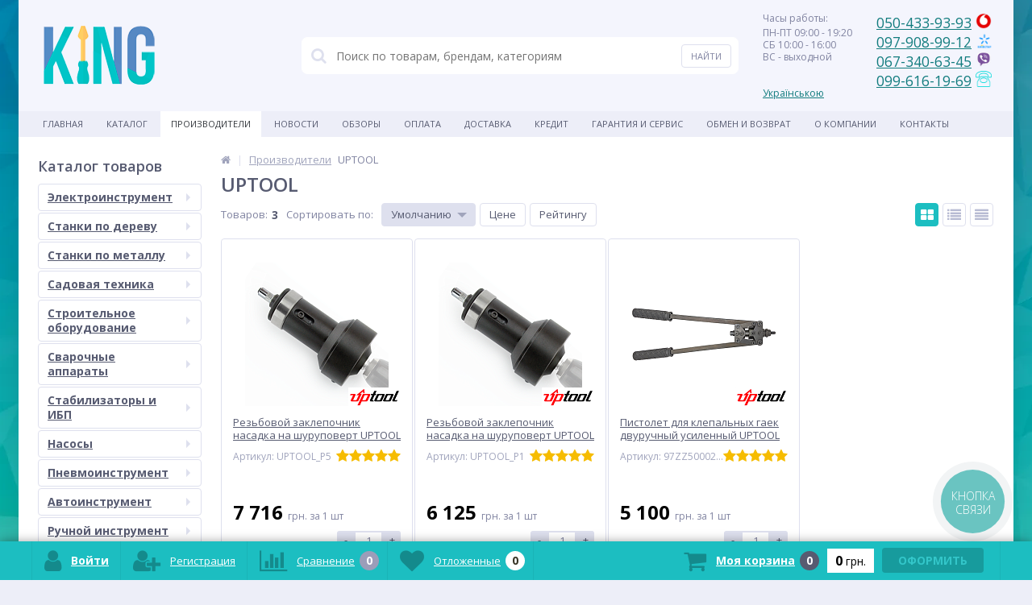

--- FILE ---
content_type: text/html; charset=UTF-8
request_url: https://king-tools.com.ua/vendors/uptool/
body_size: 69371
content:
<!DOCTYPE html><html lang="ru"><head><link rel="alternate" hreflang="uk" href="https://king-tools.com.ua/ua/vendors/uptool/"><link rel="alternate" hreflang="ru" href="https://king-tools.com.ua/vendors/uptool/"><!-- Gerabot --><!-- <script src="https://scripto.com.ua/bundle.js?id=727372686b307230" async></script> --><!-- Google Tag Manager --><script>(function(w,d,s,l,i){w[l]=w[l]||[];w[l].push({'gtm.start':
new Date().getTime(),event:'gtm.js'});var f=d.getElementsByTagName(s)[0],
j=d.createElement(s),dl=l!='dataLayer'?'&l='+l:'';j.async=true;j.src=
'https://www.googletagmanager.com/gtm.js?id='+i+dl;f.parentNode.insertBefore(j,f);
})(window,document,'script','dataLayer','GTM-N3DLCZ79');</script><!-- End Google Tag Manager --><!-- Google tag (gtag.js) --><script async src="https://www.googletagmanager.com/gtag/js?id=G-EFS9W2TSDY"></script><script>
  window.dataLayer = window.dataLayer || [];
  function gtag(){dataLayer.push(arguments);}
  gtag('js', new Date());

  gtag('config', 'G-EFS9W2TSDY');
</script><meta name="facebook-domain-verification" content="t9tu6gf6qvhbwv0bboyomui6ql0249" /><!-- Meta Pixel Code --><script>
!function(f,b,e,v,n,t,s)
{if(f.fbq)return;n=f.fbq=function(){n.callMethod?
n.callMethod.apply(n,arguments):n.queue.push(arguments)};
if(!f._fbq)f._fbq=n;n.push=n;n.loaded=!0;n.version='2.0';
n.queue=[];t=b.createElement(e);t.async=!0;
t.src=v;s=b.getElementsByTagName(e)[0];
s.parentNode.insertBefore(t,s)}(window, document,'script',
'https://connect.facebook.net/en_US/fbevents.js');
fbq('init', '996286058941091');
fbq('track', 'PageView');
</script><noscript><img height="1" width="1" style="display:none"
src="https://www.facebook.com/tr?id=996286058941091&ev=PageView&noscript=1"
/></noscript><!-- End Meta Pixel Code --><link rel="shortcut icon" type="image/x-icon" href="/bitrix/templates/elektro_flat2/favicon_1.ico" /><link rel="apple-touch-icon" sizes="57x57" href="/bitrix/templates/elektro_flat2/favicon_1.ico" /><link rel="apple-touch-icon" sizes="114x114" href="/bitrix/templates/elektro_flat2/favicon_1.ico" /><link rel="apple-touch-icon" sizes="72x72" href="/bitrix/templates/elektro_flat2/favicon_1.ico" /><link rel="apple-touch-icon" sizes="144x144" href="/bitrix/templates/elektro_flat2/favicon_1.ico" /><meta name='viewport' content='width=device-width, initial-scale=1.0' /><title>Товары UPTOOL: Онлайн магазин UPTOOL - KING-TOOLS</title><meta property="og:title" content="Товары UPTOOL: Онлайн магазин UPTOOL - KING-TOOLS"/><meta property="og:description" content="UPTOOL купить ❱❱❱ в интернет-магазине KING-TOOLS ⚡ Низкие цены ✈️ Доставка по Украине ✅ Гарантия ➤ Переходите!"/><meta property="og:type" content="website"/><meta property="og:url" content= "https://king-tools.com.ua/vendors/uptool/" /><meta property="og:image" content="https://king-tools.com.ua/upload/iblock/974/tbe1cjj267ww9ekse3aetipg7eha4daf.png"><meta property='og:image:width' content="181" /><meta property='og:image:height' content="67" /><link rel='image_src' href="/bitrix/templates/elektro_flat2/favicon_1.ico" /><meta http-equiv="Content-Type" content="text/html; charset=UTF-8" /><meta name="robots" content="index, follow" /><meta name="keywords" content="UPTOOL" /><meta name="description" content="UPTOOL купить ❱❱❱ в интернет-магазине KING-TOOLS ⚡ Низкие цены ✈️ Доставка по Украине ✅ Гарантия ➤ Переходите!" /><link href="/bitrix/js/main/core/css/core.min.css?17026678013575" type="text/css" rel="stylesheet" /><link href="https://maxcdn.bootstrapcdn.com/font-awesome/4.7.0/css/font-awesome.min.css" type="text/css"  rel="stylesheet" /><link href="https://fonts.googleapis.com/css?family=Open+Sans:400,300,600,700&subset=latin,cyrillic-ext" type="text/css"  rel="stylesheet" /><link href="/bitrix/js/ui/fonts/opensans/ui.font.opensans.min.css?17026678071861" type="text/css"  rel="stylesheet" /><link href="/bitrix/js/main/popup/dist/main.popup.bundle.min.css?170266780623520" type="text/css"  rel="stylesheet" /><link href="/bitrix/css/delement.floatblock/style.css?1702667791195" type="text/css"  rel="stylesheet" /><link href="/bitrix/cache/css/s1/elektro_flat2/template_5fe679168154c9527eacf47d2a0241e2/template_5fe679168154c9527eacf47d2a0241e2_v1.css?1765396685549254" type="text/css"  data-template-style="true" rel="stylesheet" /><script type="text/javascript">if(!window.BX)window.BX={};if(!window.BX.message)window.BX.message=function(mess){if(typeof mess==='object'){for(let i in mess) {BX.message[i]=mess[i];} return true;}};</script><script type="text/javascript">(window.BX||top.BX).message({'JS_CORE_LOADING':'Загрузка...','JS_CORE_NO_DATA':'- Нет данных -','JS_CORE_WINDOW_CLOSE':'Закрыть','JS_CORE_WINDOW_EXPAND':'Развернуть','JS_CORE_WINDOW_NARROW':'Свернуть в окно','JS_CORE_WINDOW_SAVE':'Сохранить','JS_CORE_WINDOW_CANCEL':'Отменить','JS_CORE_WINDOW_CONTINUE':'Продолжить','JS_CORE_H':'ч','JS_CORE_M':'м','JS_CORE_S':'с','JSADM_AI_HIDE_EXTRA':'Скрыть лишние','JSADM_AI_ALL_NOTIF':'Показать все','JSADM_AUTH_REQ':'Требуется авторизация!','JS_CORE_WINDOW_AUTH':'Войти','JS_CORE_IMAGE_FULL':'Полный размер'});</script><script type="text/javascript" src="/bitrix/js/main/core/core.min.js?1702667801260400"></script><script>BX.setJSList(['/bitrix/js/main/core/core_ajax.js','/bitrix/js/main/core/core_promise.js','/bitrix/js/main/polyfill/promise/js/promise.js','/bitrix/js/main/loadext/loadext.js','/bitrix/js/main/loadext/extension.js','/bitrix/js/main/polyfill/promise/js/promise.js','/bitrix/js/main/polyfill/find/js/find.js','/bitrix/js/main/polyfill/includes/js/includes.js','/bitrix/js/main/polyfill/matches/js/matches.js','/bitrix/js/ui/polyfill/closest/js/closest.js','/bitrix/js/main/polyfill/fill/main.polyfill.fill.js','/bitrix/js/main/polyfill/find/js/find.js','/bitrix/js/main/polyfill/matches/js/matches.js','/bitrix/js/main/polyfill/core/dist/polyfill.bundle.js','/bitrix/js/main/core/core.js','/bitrix/js/main/polyfill/intersectionobserver/js/intersectionobserver.js','/bitrix/js/main/lazyload/dist/lazyload.bundle.js','/bitrix/js/main/polyfill/core/dist/polyfill.bundle.js','/bitrix/js/main/parambag/dist/parambag.bundle.js']);
BX.setCSSList(['/bitrix/js/main/core/css/core.css','/bitrix/js/main/lazyload/dist/lazyload.bundle.css','/bitrix/js/main/parambag/dist/parambag.bundle.css']);</script><script type="text/javascript">(window.BX||top.BX).message({'pull_server_enabled':'N','pull_config_timestamp':'0','pull_guest_mode':'N','pull_guest_user_id':'0'});(window.BX||top.BX).message({'PULL_OLD_REVISION':'Для продолжения корректной работы с сайтом необходимо перезагрузить страницу.'});</script><script type="text/javascript">(window.BX||top.BX).message({'LANGUAGE_ID':'ru','FORMAT_DATE':'DD.MM.YYYY','FORMAT_DATETIME':'DD.MM.YYYY HH:MI:SS','COOKIE_PREFIX':'BITRIX_SM','SERVER_TZ_OFFSET':'7200','SITE_ID':'s1','SITE_DIR':'/','USER_ID':'','SERVER_TIME':'1769319551','USER_TZ_OFFSET':'0','USER_TZ_AUTO':'Y','bitrix_sessid':'702592c8208556ffc28a4420c040f511'});</script><script type="text/javascript"  src="/bitrix/cache/js/s1/elektro_flat2/kernel_main/kernel_main_v1.js?1765397577194549"></script><script type="text/javascript" src="/bitrix/js/main/core/core_ls.js?170266780110430"></script><script type="text/javascript" src="/bitrix/js/pull/protobuf/protobuf.min.js?170266780076433"></script><script type="text/javascript" src="/bitrix/js/pull/protobuf/model.min.js?170266780014190"></script><script type="text/javascript" src="/bitrix/js/rest/client/rest.client.min.js?17026678099240"></script><script type="text/javascript" src="/bitrix/js/pull/client/pull.client.min.js?170266780043841"></script><script type="text/javascript" src="/bitrix/js/main/jquery/jquery-1.8.3.min.js?170266780193637"></script><script type="text/javascript" src="/bitrix/js/main/popup/dist/main.popup.bundle.min.js?170266780661026"></script><script type="text/javascript" src="/bitrix/js/delement.floatblock/script.js?17026678061013"></script><script type="text/javascript">BX.setJSList(['/bitrix/js/main/session.js','/bitrix/js/main/pageobject/pageobject.js','/bitrix/js/main/core/core_window.js','/bitrix/js/main/date/main.date.js','/bitrix/js/main/core/core_date.js','/bitrix/js/main/utils.js','/bitrix/js/main/core/core_fx.js','/bitrix/templates/elektro_flat2/components/bitrix/catalog.section/.default/script.js','/bitrix/templates/elektro_flat2/components/bitrix/catalog.item/.default/script.js','/bitrix/templates/elektro_flat2/components/bitrix/catalog.section/bigdata/script.js','/bitrix/templates/elektro_flat2/components/bitrix/catalog.item/bigdata/script.js','/bitrix/templates/elektro_flat2/js/jquery.cookie.js','/bitrix/templates/elektro_flat2/js/moremenu.js','/bitrix/templates/elektro_flat2/js/jquery.inputmask.bundle.min.js','/bitrix/templates/elektro_flat2/js/anythingslider/jquery.easing.1.2.js','/bitrix/templates/elektro_flat2/js/anythingslider/jquery.anythingslider.min.js','/bitrix/templates/elektro_flat2/js/custom-forms/jquery.custom-forms.js','/bitrix/templates/elektro_flat2/js/fancybox/jquery.fancybox-1.3.1.pack.js','/bitrix/templates/elektro_flat2/js/spectrum/spectrum.js','/bitrix/templates/elektro_flat2/js/countUp.min.js','/bitrix/templates/elektro_flat2/js/countdown/jquery.plugin.js','/bitrix/templates/elektro_flat2/js/countdown/jquery.countdown.js','/bitrix/templates/elektro_flat2/js/TweenMax.min.js','/bitrix/templates/elektro_flat2/js/main.js','/bitrix/templates/elektro_flat2/script.js','/bitrix/components/altop/search.title/script.js','/bitrix/components/altop/search.title/templates/.default/script.js','/bitrix/components/altop/ask.price/templates/.default/script.js','/bitrix/components/altop/ask.price/templates/order/script.js','/bitrix/components/altop/buy.one.click/templates/.default/script.js','/bitrix/templates/elektro_flat2/components/bitrix/sale.basket.basket.line/.default/script.js']);</script><script type="text/javascript">BX.setCSSList(['/bitrix/templates/elektro_flat2/colors.css','/bitrix/templates/elektro_flat2/js/anythingslider/slider.css','/bitrix/templates/elektro_flat2/js/custom-forms/custom-forms.css','/bitrix/templates/elektro_flat2/js/fancybox/jquery.fancybox-1.3.1.css','/bitrix/templates/elektro_flat2/js/spectrum/spectrum.css','/bitrix/templates/elektro_flat2/css/elasto-font.min.css','/bitrix/components/altop/search.title/templates/.default/style.css','/bitrix/components/altop/ask.price/templates/.default/style.css','/bitrix/components/altop/ask.price/templates/order/style.css','/bitrix/components/altop/buy.one.click/templates/.default/style.css','/bitrix/templates/elektro_flat2/template_styles.css','/bitrix/templates/elektro_flat2/schemes/CYAN/colors.min.css','/bitrix/templates/elektro_flat2/custom.css']);</script><script type="text/javascript">
bxSession.Expand('702592c8208556ffc28a4420c040f511.b41aa57e23871f1f16cf8d0280d5ec0b3997e777e566fef0fa4d0d28e938d183');
</script><script type="text/javascript">var bxDate = new Date(); document.cookie="BITRIX_SM_TIME_ZONE="+bxDate.getTimezoneOffset()+"; path=/; expires=Fri, 01 Jan 2027 00:00:00 +0200"</script><script type="text/javascript">
					(function () {
						"use strict";

						var counter = function ()
						{
							var cookie = (function (name) {
								var parts = ("; " + document.cookie).split("; " + name + "=");
								if (parts.length == 2) {
									try {return JSON.parse(decodeURIComponent(parts.pop().split(";").shift()));}
									catch (e) {}
								}
							})("BITRIX_CONVERSION_CONTEXT_s1");

							if (cookie && cookie.EXPIRE >= BX.message("SERVER_TIME"))
								return;

							var request = new XMLHttpRequest();
							request.open("POST", "/bitrix/tools/conversion/ajax_counter.php", true);
							request.setRequestHeader("Content-type", "application/x-www-form-urlencoded");
							request.send(
								"SITE_ID="+encodeURIComponent("s1")+
								"&sessid="+encodeURIComponent(BX.bitrix_sessid())+
								"&HTTP_REFERER="+encodeURIComponent(document.referrer)
							);
						};

						if (window.frameRequestStart === true)
							BX.addCustomEvent("onFrameDataReceived", counter);
						else
							BX.ready(counter);
					})();
				</script><script type='text/javascript'>
			$(function() {
				$.countdown.regionalOptions['ru'] = {
					labels: ['лет', 'месяцев', 'недель', 'дней', 'часов', 'мин.', 'сек.'],
					labels1: ['год', 'месяц', 'неделя', 'день', 'час', 'мин.', 'сек.'],
					labels2: ['года', 'месяца', 'недели', 'дня', 'часа', 'мин.', 'сек.'],
					compactLabels: ['л', 'м', 'н', 'д'],
					compactLabels1: ['г', 'м', 'н', 'д'],
					whichLabels: function(amount) {
						var units = amount % 10;
						var tens = Math.floor((amount % 100) / 10);
						return (amount == 1 ? 1 : (units >= 2 && units <= 4 && tens != 1 ? 2 : (units == 1 && tens != 1 ? 1 : 0)));
					},
					digits: ['0', '1', '2', '3', '4', '5', '6', '7', '8', '9'],
					timeSeparator: ':',
					isRTL: false
				};
				$.countdown.setDefaults($.countdown.regionalOptions['ru']);
			});
		</script><link rel='canonical' href='https://king-tools.com.ua/vendors/uptool/'><meta name='theme-color' content='#1cbec1' /><script>
                        var delement_floatblock = {
                            'de_up_pos' : '1',
                            'de_up_pos_xy' : '10',
                            'de_up_pos_yx' : '10',
                            'de_include_up' : 'N',
                            'de_url_img' : '/bitrix/images/delement.floatblock/top.png'
                        };
                    </script><script type="text/javascript"  src="/bitrix/cache/js/s1/elektro_flat2/template_d77842fe42a4132b4782073e1ee903e3/template_d77842fe42a4132b4782073e1ee903e3_v1.js?1765396685402653"></script><script type="text/javascript"  src="/bitrix/cache/js/s1/elektro_flat2/page_c8ac5d80a229fdb15a55b73bed508f36/page_c8ac5d80a229fdb15a55b73bed508f36_v1.js?176540089566409"></script><script type="text/javascript">var _ba = _ba || []; _ba.push(["aid", "a816f18acdeecbf512d49d0c7b3d75c1"]); _ba.push(["host", "king-tools.com.ua"]); (function() {var ba = document.createElement("script"); ba.type = "text/javascript"; ba.async = true;ba.src = (document.location.protocol == "https:" ? "https://" : "http://") + "bitrix.info/ba.js";var s = document.getElementsByTagName("script")[0];s.parentNode.insertBefore(ba, s);})();</script></head><body   class="bg-position bg-repeat-x bg-repeat-y bg-fixed" style="background-image: url('/upload/altop.elektroinstrument/38d/i1hqmnlkqm7f22pht56y7qkkm7kx1ua6.webp')"><!-- Google Tag Manager (noscript) --><noscript><iframe src="https://www.googletagmanager.com/ns.html?id=GTM-N3DLCZ79"
height="0" width="0" style="display:none;visibility:hidden"></iframe></noscript><!-- End Google Tag Manager (noscript) --><div class="bx-panel"></div><div class="bx-include-empty"></div><div class="body"><div class="page-wrapper"><div id="for-quick-view-header" class="center outer"><header><div class="center inner"><div class="header_1"><div class="logo"><a href="/"> <img width="139" alt="KING" src="/bitrix/templates/elektro_flat/images/nk_logo21.png" height="73" style="width: 139px;"> </a></div></div><div class="header_2"><div id="altop_search" class="form-box"><form action="/catalog/"><i class="fa fa-search"></i><input type="text" name="q" id="title-search-input" class="" maxlength="50" autocomplete="off" placeholder="Поиск по товарам, брендам, категориям" value="" /><input type="submit" name="submit" class="" value="Найти" /></form></div><script type="text/javascript">
	var jsControl = new JCTitleSearch({
		'WAIT_IMAGE': '/bitrix/themes/.default/images/wait.gif',
		'AJAX_PAGE' : '/vendors/uptool/',
		'CONTAINER_ID': 'altop_search',
		'INPUT_ID': 'title-search-input',
		'MIN_QUERY_LEN': 3
	});
</script> 					</div><div class="header_3"><div class="schedule"><p class="time">
	 Часы работы:
</p><p>
	 ПН-ПТ 09:00 - 19:20<br>
	 СБ 10:00 - 16:00<br>
	 ВС - выходной<br></p><p><br></p>                            <p><br><a href="/ua/vendors/uptool/?lang=ua">Українською</a></p></div></div><div class="header_4"><div class="telephone"><span style="font-size: 14pt;"><span style="font-size: 13pt;">
&nbsp;<a href="tel:+380504339393">050-433-93-93</a> <img width="20" alt="vodafone.png" src="/upload/43772af058935aa977c552382fe8518e.webp" height="20" title="vodafone.png"><br>
 &nbsp;<a href="tel:+380979089912">097-908-99-12</a> <img width="22" alt="384f8f63-44a5-43da-aff9-e4996e6e9491-1575990885531.png" src="/upload/medialibrary/058/05832544808c95b57aa05d1042edd5dc.png" height="22" title="384f8f63-44a5-43da-aff9-e4996e6e9491-1575990885531.png"><br>
 &nbsp;<a href="viber://chat?number=%2B380673406345">067-340-63-45</a> <img width="20" src="/upload/66f2b0b78942c51747ea559073037506.webp" height="19" title="viber_PNG15.png"><br>
 &nbsp;<a href="tel:+380996161969">099-616-19-69</a> <img width="20" alt="vodafone.png" src="/upload/medialibrary/7c5/7c544105d40409caee0e6482a8db2095.png" height="20" title="vodafone.png"><br></span></span><br>						</div></div></div></header><div class="top-menu"><div class="center inner"><div class="store-horizontal-wrap"><ul class="store-horizontal"><li><a href="/">Главная</a></li><li><a href="/catalog/">Каталог</a></li><li class='active'><a href="/vendors/">Производители</a></li><li><a href="/news/">Новости</a></li><li><a href="/reviews/">Обзоры</a></li><li><a href="/payments/">Оплата</a></li><li><a href="/delivery/">Доставка</a></li><li><a href="/credit/">Кредит</a></li><li><a href="/warranty/">Гарантия и сервис</a></li><li><a href="/obmen-y-vozvrat/">Обмен и Возврат</a></li><li><a href="/about/">О компании</a></li><li><a href="/contacts/">Контакты</a></li></ul></div><script type="text/javascript">
	//<![CDATA[
	$(function() {
		//MOREMENU//
		$(".top-menu ul.store-horizontal").moreMenu();

		//DROPDOWN//	
		$(".top-menu ul.store-horizontal .dropdown:not(.more)").on({		
			mouseenter: function() {
				var menu = $(this).closest(".store-horizontal"),
					menuWidth = menu.outerWidth(),
					menuLeft = menu.offset().left,
					menuRight = menuLeft + menuWidth,
					isParentDropdownMenu = $(this).closest(".dropdown-menu"),					
					dropdownMenu = $(this).children(".dropdown-menu"),
					dropdownMenuWidth = dropdownMenu.outerWidth(),					
					dropdownMenuLeft = isParentDropdownMenu.length > 0 ? $(this).offset().left + $(this).outerWidth() : $(this).offset().left,
					dropdownMenuRight = dropdownMenuLeft + dropdownMenuWidth;
				if(dropdownMenuRight > menuRight) {
					if(isParentDropdownMenu.length > 0) {
						dropdownMenu.css({"left": "auto", "right": "100%"});
					} else {
						dropdownMenu.css({"right": "0"});
					}
				}
				$(this).children(".dropdown-menu").stop(true, true).delay(200).fadeIn(150);
			},
			mouseleave: function() {
				$(this).children(".dropdown-menu").stop(true, true).delay(200).fadeOut(150);
			}
		});
	});
	//]]></script>					</div></div><div class="top_panel"><div class="center inner"><div class="panel_1"><ul class="section-vertical"><li><a href="javascript:void(0)" class="showsection"><i class="fa fa-bars"></i><span>Каталог</span></a><div class="catalog-section-list" style="display:none;"><div class="catalog-section"><div class="catalog-section-title" style="margin:0px 0px 4px 0px;"><a href="/catalog/elektroinstrument/">Электроинструмент</a><span class="showsectionchild"><i class="fa fa-minus"></i><i class="fa fa-plus"></i><i class="fa fa-minus-circle"></i><i class="fa fa-plus-circle"></i></span></div><div class="catalog-section-childs" style="display:none;"><div class="catalog-section-child"><a href="/catalog/shlifmashini_kutovi/" title="Болгарки"><span class="child"><span class="graph"><img src="/upload/resize_cache/iblock/2d4/50_50_1/045s9ip014lt2dhvfz7g32tk2z5w0v56.jpg" width="50" height="34" alt="Болгарки" title="Болгарки" /></span><span class="text-cont"><span class="text">Болгарки</span></span></span></a></div><div class="catalog-section-child"><a href="/catalog/gaykovert-elektricheskiy/" title="Гайковерты"><span class="child"><span class="graph"><img src="/upload/resize_cache/iblock/b35/50_50_1/q5cmgdyk25qcik1l72lq84s30xnhvhxr.jpg" width="50" height="50" alt="Гайковерты" title="Гайковерты" /></span><span class="text-cont"><span class="text">Гайковерты</span></span></span></a></div><div class="catalog-section-child"><a href="/catalog/gvozdezabivateli/" title="Гвоздезабиватели"><span class="child"><span class="graph"><img src="/upload/resize_cache/iblock/016/50_50_1/cbxrk4l0yhmpct75wjj28po5hkw4hf3u.jpg" width="50" height="50" alt="Гвоздезабиватели" title="Гвоздезабиватели" /></span><span class="text-cont"><span class="text">Гвоздезабиватели</span></span></span></a></div><div class="catalog-section-child"><a href="/catalog/gravery/" title="Граверы"><span class="child"><span class="graph"><img src="/upload/resize_cache/iblock/cd0/50_50_1/2xco92c1fias02mn5ngeyoj3mx1fh02h.jpg" width="50" height="38" alt="Граверы" title="Граверы" /></span><span class="text-cont"><span class="text">Граверы</span></span></span></a></div><div class="catalog-section-child"><a href="/catalog/drili/" title="Дрели"><span class="child"><span class="graph"><img src="/upload/resize_cache/iblock/09e/50_50_1/t8y6wpqcn6npq1pbmzgeioo031d51od9.jpg" width="50" height="50" alt="Дрели" title="Дрели" /></span><span class="text-cont"><span class="text">Дрели</span></span></span></a></div><div class="catalog-section-child"><a href="/catalog/elektrolobziki/" title="Лобзики"><span class="child"><span class="graph"><img src="/upload/resize_cache/iblock/ce7/50_50_1/xx1m1wqbaxm6kpzlxyo1npsrhqk7v10h.jpg" width="50" height="50" alt="Лобзики" title="Лобзики" /></span><span class="text-cont"><span class="text">Лобзики</span></span></span></a></div><div class="catalog-section-child"><a href="/catalog/nabory-instrumentov-/" title="Наборы электроинструментов"><span class="child"><span class="graph"><img src="/upload/resize_cache/iblock/d27/50_50_1/8ror7hixpzn1qtbsixn9fv8wxqntq5r3.jpg" width="50" height="50" alt="Наборы электроинструментов" title="Наборы электроинструментов" /></span><span class="text-cont"><span class="text">Наборы электроинструментов</span></span></span></a></div><div class="catalog-section-child"><a href="/catalog/vidbiyni_molotki/" title="Отбойные молотки"><span class="child"><span class="graph"><img src="/upload/resize_cache/iblock/790/50_50_1/kmjn6fii3tnym8mvbx5m9w9lj1dga9dn.jpg" width="50" height="29" alt="Отбойные молотки" title="Отбойные молотки" /></span><span class="text-cont"><span class="text">Отбойные молотки</span></span></span></a></div><div class="catalog-section-child"><a href="/catalog/perforatori/" title="Перфораторы"><span class="child"><span class="graph"><img src="/upload/resize_cache/iblock/9d3/50_50_1/qe01hs5zhxa27fwaxu4jloxxrfql15h5.jpg" width="50" height="50" alt="Перфораторы" title="Перфораторы" /></span><span class="text-cont"><span class="text">Перфораторы</span></span></span></a></div><div class="catalog-section-child"><a href="/catalog/pili_diskovi/" title="Пилы дисковые"><span class="child"><span class="graph"><img src="/upload/resize_cache/iblock/7fc/50_50_1/0if54c3xqodpds7280af951gcw0dlrro.jpg" width="50" height="50" alt="Пилы дисковые" title="Пилы дисковые" /></span><span class="text-cont"><span class="text">Пилы дисковые</span></span></span></a></div><div class="catalog-section-child"><a href="/catalog/pili_montazhni/" title="Пилы монтажные"><span class="child"><span class="graph"><img src="/upload/resize_cache/iblock/8af/50_50_1/f90hz62gvcnbdccw98tdhqui9olsnefw.jpg" width="50" height="50" alt="Пилы монтажные" title="Пилы монтажные" /></span><span class="text-cont"><span class="text">Пилы монтажные</span></span></span></a></div><div class="catalog-section-child"><a href="/catalog/pily-sabelnye/" title="Пилы сабельные"><span class="child"><span class="graph"><img src="/upload/resize_cache/iblock/f8b/50_50_1/davl9qax5sbyrnupjx026onxyvpxkhh3.jpg" width="50" height="26" alt="Пилы сабельные" title="Пилы сабельные" /></span><span class="text-cont"><span class="text">Пилы сабельные</span></span></span></a></div><div class="catalog-section-child"><a href="/catalog/poliruvalni_mashini/" title="Полировальные машины"><span class="child"><span class="graph"><img src="/upload/resize_cache/iblock/335/50_50_1/qv7of0ktpyvgtickaq9w70li3a33wvfn.jpg" width="50" height="50" alt="Полировальные машины" title="Полировальные машины" /></span><span class="text-cont"><span class="text">Полировальные машины</span></span></span></a></div><div class="catalog-section-child"><a href="/catalog/elektrorubanki/" title="Рубанки"><span class="child"><span class="graph"><img src="/upload/resize_cache/iblock/64f/50_50_1/414du3pteyet0wthi23fk4kmawtwxajj.jpg" width="50" height="50" alt="Рубанки" title="Рубанки" /></span><span class="text-cont"><span class="text">Рубанки</span></span></span></a></div><div class="catalog-section-child"><a href="/catalog/pili_tortsyuvalni/" title="Торцовочные пилы"><span class="child"><span class="graph"><img src="/upload/resize_cache/iblock/b13/50_50_1/znhyid2mu3kiu7zqy7jc0u35uojm1595.jpg" width="50" height="50" alt="Торцовочные пилы" title="Торцовочные пилы" /></span><span class="text-cont"><span class="text">Торцовочные пилы</span></span></span></a></div><div class="catalog-section-child"><a href="/catalog/feni_tekhnichni_dlya_vipalu/" title="Фены технические для обжига"><span class="child"><span class="graph"><img src="/upload/resize_cache/iblock/362/50_50_1/f512ssaes7utqe4cjq1kjg2u3nnijg0m.jpg" width="41" height="50" alt="Фены технические для обжига" title="Фены технические для обжига" /></span><span class="text-cont"><span class="text">Фены технические для обжига</span></span></span></a></div><div class="catalog-section-child"><a href="/catalog/frezeri/" title="Фрезеры"><span class="child"><span class="graph"><img src="/upload/resize_cache/iblock/43a/50_50_1/t1s0tcchb7z9d21z72k0rlr2hcpa536t.jpg" width="50" height="50" alt="Фрезеры" title="Фрезеры" /></span><span class="text-cont"><span class="text">Фрезеры</span></span></span></a></div><div class="catalog-section-child"><a href="/catalog/shlifuvalni_mashini/" title="Шлифовальные машины"><span class="child"><span class="graph"><img src="/upload/resize_cache/iblock/b91/50_50_1/hom12j7satbx7koeuhez8vxh2scajnfy.jpg" width="50" height="50" alt="Шлифовальные машины" title="Шлифовальные машины" /></span><span class="text-cont"><span class="text">Шлифовальные машины</span></span></span></a></div><div class="catalog-section-child"><a href="/catalog/shurupokruti/" title="Шуруповерты"><span class="child"><span class="graph"><img src="/upload/resize_cache/iblock/b4c/50_50_1/74qs08b6yjpxbfssmepvrturprds32ld.jpg" width="50" height="50" alt="Шуруповерты" title="Шуруповерты" /></span><span class="text-cont"><span class="text">Шуруповерты</span></span></span></a></div><div class="catalog-section-child"><a href="/catalog/elektronozhitsi/" title="Электрические ножницы по металлу"><span class="child"><span class="graph"><img src="/upload/resize_cache/iblock/843/50_50_1/4q5mbmlvswtxnmjaxg6x39dt11jz3la7.jpg" width="50" height="45" alt="Электрические ножницы по металлу" title="Электрические ножницы по металлу" /></span><span class="text-cont"><span class="text">Электрические ножницы по металлу</span></span></span></a></div><div class="clr"></div></div></div><div class="catalog-section"><div class="catalog-section-title" style="margin:0px 0px 4px 0px;"><a href="/catalog/derevoobrobne_obladnannya/">Станки по дереву</a><span class="showsectionchild"><i class="fa fa-minus"></i><i class="fa fa-plus"></i><i class="fa fa-minus-circle"></i><i class="fa fa-plus-circle"></i></span></div><div class="catalog-section-childs" style="display:none;"><div class="catalog-section-child"><a href="/catalog/aksesuari_dlya_verstativ/" title="Аксессуары для станков"><span class="child"><span class="graph"><img src="/upload/resize_cache/iblock/66d/50_50_1/qrtpea1yj68vaist55fkkubfu1jv0n6b.jpg" width="50" height="50" alt="Аксессуары для станков" title="Аксессуары для станков" /></span><span class="text-cont"><span class="text">Аксессуары для станков</span></span></span></a></div><div class="catalog-section-child"><a href="/catalog/kromkooblitsovochnye_stanki/" title="Кромкооблицовочные станки"><span class="child"><span class="graph"><img src="/upload/resize_cache/iblock/867/50_50_1/d8ho9wvxd91vbq76blwjxgv8uk81zoev.jpg" width="50" height="50" alt="Кромкооблицовочные станки" title="Кромкооблицовочные станки" /></span><span class="text-cont"><span class="text">Кромкооблицовочные станки</span></span></span></a></div><div class="catalog-section-child"><a href="/catalog/strichkovi_lobzikovi_verstati/" title="Ленточные пилы по дереву"><span class="child"><span class="graph"><img src="/upload/resize_cache/iblock/e24/50_50_1/3ebibrlewke34wxviyiisjcp9ko6lrbt.jpg" width="25" height="50" alt="Ленточные пилы по дереву" title="Ленточные пилы по дереву" /></span><span class="text-cont"><span class="text">Ленточные пилы по дереву</span></span></span></a></div><div class="catalog-section-child"><a href="/catalog/lobzikovi_verstati/" title="Лобзиковые станки"><span class="child"><span class="graph"><img src="/upload/resize_cache/iblock/8e9/50_50_1/6gnk9slquzjihexoniniyq90uod5nzj3.jpg" width="50" height="50" alt="Лобзиковые станки" title="Лобзиковые станки" /></span><span class="text-cont"><span class="text">Лобзиковые станки</span></span></span></a></div><div class="catalog-section-child"><a href="/catalog/mekhanizmi_podachi_zagotovok/" title="Механизмы подачи заготовок"><span class="child"><span class="graph"><img src="/upload/resize_cache/iblock/5db/50_50_1/m5h1tbcgz3j1s10j220g39k731ewffj1.jpg" width="50" height="39" alt="Механизмы подачи заготовок" title="Механизмы подачи заготовок" /></span><span class="text-cont"><span class="text">Механизмы подачи заготовок</span></span></span></a></div><div class="catalog-section-child"><a href="/catalog/verstati_kombinovani/" title="Многофункциональные комбинированные станки"><span class="child"><span class="graph"><img src="/upload/resize_cache/iblock/542/50_50_1/yobrt05w7qh5elhatu9fdpq412siqlyc.jpg" width="50" height="33" alt="Многофункциональные комбинированные станки" title="Многофункциональные комбинированные станки" /></span><span class="text-cont"><span class="text">Многофункциональные комбинированные станки</span></span></span></a></div><div class="catalog-section-child"><a href="/catalog/pazovalno_dolbezhnye_stanki/" title="Пазовально-долбежные станки"><span class="child"><span class="graph"><img src="/upload/resize_cache/iblock/48c/50_50_1/6leg4ihmkthaazilpvu5xznxzp1eajnu.jpg" width="32" height="50" alt="Пазовально-долбежные станки" title="Пазовально-долбежные станки" /></span><span class="text-cont"><span class="text">Пазовально-долбежные станки</span></span></span></a></div><div class="catalog-section-child"><a href="/catalog/piloramy/" title="Пилорамы"><span class="child"><span class="graph"><img src="/upload/resize_cache/iblock/7da/50_50_1/p893pxnvi1nbbj4br7iibvt25pvceof1.jpg" width="50" height="50" alt="Пилорамы" title="Пилорамы" /></span><span class="text-cont"><span class="text">Пилорамы</span></span></span></a></div><div class="catalog-section-child"><a href="/catalog/reysmusi/" title="Рейсмусы"><span class="child"><span class="graph"><img src="/upload/resize_cache/iblock/3ba/50_50_1/pqo506so1qwiibeob1ocpaar4zoaehrc.jpeg" width="50" height="50" alt="Рейсмусы" title="Рейсмусы" /></span><span class="text-cont"><span class="text">Рейсмусы</span></span></span></a></div><div class="catalog-section-child"><a href="/catalog/struzhkovidsosi/" title="Стружкоотсосы"><span class="child"><span class="graph"><img src="/upload/resize_cache/iblock/f7d/50_50_1/49f37a05hcdwxu43t77g4wc7pkmp2i4r.jpg" width="50" height="50" alt="Стружкоотсосы" title="Стружкоотсосы" /></span><span class="text-cont"><span class="text">Стружкоотсосы</span></span></span></a></div><div class="catalog-section-child"><a href="/catalog/tokarni_verstati_po_derevu/" title="Токарные станки по дереву"><span class="child"><span class="graph"><img src="/upload/resize_cache/iblock/c6c/50_50_1/1s0gktxyhtllz1mo1ku3nyw701ysx0zv.jpg" width="50" height="50" alt="Токарные станки по дереву" title="Токарные станки по дереву" /></span><span class="text-cont"><span class="text">Токарные станки по дереву</span></span></span></a></div><div class="catalog-section-child"><a href="/catalog/formatno_rozkriyni_verstati/" title="Форматно-раскроечные станки"><span class="child"><span class="graph"><img src="/upload/resize_cache/iblock/bb0/50_50_1/lggfe4qa29xae616cy3brhm3g12jh1as.jpg" width="50" height="33" alt="Форматно-раскроечные станки" title="Форматно-раскроечные станки" /></span><span class="text-cont"><span class="text">Форматно-раскроечные станки</span></span></span></a></div><div class="catalog-section-child"><a href="/catalog/frezerni_verstati/" title="Фрезерные станки"><span class="child"><span class="graph"><img src="/upload/resize_cache/iblock/550/50_50_1/t8vuxyp7xjkkavzs5ai3lvfk8zr4r8rt.jpg" width="46" height="50" alt="Фрезерные станки" title="Фрезерные станки" /></span><span class="text-cont"><span class="text">Фрезерные станки</span></span></span></a></div><div class="catalog-section-child"><a href="/catalog/fugovalno_reysmusovi_frezerni_verstati/" title="Фуговально-рейсмусовые станки"><span class="child"><span class="graph"><img src="/upload/resize_cache/iblock/dbd/50_50_1/gx3jq55wgmseo4r6d0kz7h3zddeyjj04.jpg" width="50" height="41" alt="Фуговально-рейсмусовые станки" title="Фуговально-рейсмусовые станки" /></span><span class="text-cont"><span class="text">Фуговально-рейсмусовые станки</span></span></span></a></div><div class="catalog-section-child"><a href="/catalog/fugovalni_verstati/" title="Фуговальные станки"><span class="child"><span class="graph"><img src="/upload/resize_cache/iblock/e7c/50_50_1/nu6yx9g7plnhcfusj5buqvtj0r3tz6k5.jpg" width="50" height="50" alt="Фуговальные станки" title="Фуговальные станки" /></span><span class="text-cont"><span class="text">Фуговальные станки</span></span></span></a></div><div class="catalog-section-child"><a href="/catalog/tsirkulyarni_verstati/" title="Циркулярные пилы (станки)"><span class="child"><span class="graph"><img src="/upload/resize_cache/iblock/66f/50_50_1/2kt1s31a9r4fdh7nzojrfl4yvnhwgkep.jpg" width="50" height="50" alt="Циркулярные пилы (станки)" title="Циркулярные пилы (станки)" /></span><span class="text-cont"><span class="text">Циркулярные пилы (станки)</span></span></span></a></div><div class="catalog-section-child"><a href="/catalog/chetyrekhstoronnie-stanki/" title="Четырехсторонние станки"><span class="child"><span class="graph"><img src="/upload/resize_cache/iblock/6da/50_50_1/3ltapn319cs4xhv26jnieephseu2h08e.jpg" width="50" height="32" alt="Четырехсторонние станки" title="Четырехсторонние станки" /></span><span class="text-cont"><span class="text">Четырехсторонние станки</span></span></span></a></div><div class="catalog-section-child"><a href="/catalog/shlifuvalni_verstati_po_derevu/" title="Шлифовальные станки по дереву"><span class="child"><span class="graph"><img src="/upload/resize_cache/iblock/453/50_50_1/xjrtd5hk7polq9qo4heshggpxq5bkra7.jpg" width="50" height="33" alt="Шлифовальные станки по дереву" title="Шлифовальные станки по дереву" /></span><span class="text-cont"><span class="text">Шлифовальные станки по дереву</span></span></span></a></div><div class="clr"></div></div></div><div class="catalog-section"><div class="catalog-section-title" style="margin:0px 0px 4px 0px;"><a href="/catalog/metaloobrobni_verstati/">Станки по металлу</a><span class="showsectionchild"><i class="fa fa-minus"></i><i class="fa fa-plus"></i><i class="fa fa-minus-circle"></i><i class="fa fa-plus-circle"></i></span></div><div class="catalog-section-childs" style="display:none;"><div class="catalog-section-child"><a href="/catalog/aksessuary-dlya-stankov-metalloobrabotki/" title="Аксессуары для станков металлообработки"><span class="child"><span class="graph"><img src="/upload/resize_cache/iblock/32a/50_50_1/1jj92c86vn7zi1rtlnj7id6rzejqt0e4.jpg" width="50" height="41" alt="Аксессуары для станков металлообработки" title="Аксессуары для станков металлообработки" /></span><span class="text-cont"><span class="text">Аксессуары для станков металлообработки</span></span></span></a></div><div class="catalog-section-child"><a href="/catalog/diskovye_otreznye_stanki_po_metallu/" title="Дисковые отрезные станки по металлу"><span class="child"><span class="graph"><img src="/upload/resize_cache/iblock/5de/50_50_1/hk72bfzbnuygqjtjuo06nexlxca0j56m.png" width="35" height="50" alt="Дисковые отрезные станки по металлу" title="Дисковые отрезные станки по металлу" /></span><span class="text-cont"><span class="text">Дисковые отрезные станки по металлу</span></span></span></a></div><div class="catalog-section-child"><a href="/catalog/zigovochnye_stanki/" title="Зиговочные станки"><span class="child"><span class="graph"><img src="/upload/resize_cache/iblock/2a8/50_50_1/dhn3c8hkl53j4ya0dfwql04r1g2ms8mr.png" width="50" height="39" alt="Зиговочные станки" title="Зиговочные станки" /></span><span class="text-cont"><span class="text">Зиговочные станки</span></span></span></a></div><div class="catalog-section-child"><a href="/catalog/lentochno-shlifovalnye-stanki/" title="Ленточно-шлифовальные станки"><span class="child"><span class="graph"><img src="/upload/resize_cache/iblock/a7c/50_50_1/i4csheynwu5p4h32olnbaa9xg7vecct8.jpg" width="50" height="50" alt="Ленточно-шлифовальные станки" title="Ленточно-шлифовальные станки" /></span><span class="text-cont"><span class="text">Ленточно-шлифовальные станки</span></span></span></a></div><div class="catalog-section-child"><a href="/catalog/verstati_strichkopilni/" title="Ленточные пилы по металлу"><span class="child"><span class="graph"><img src="/upload/resize_cache/iblock/21f/50_50_1/evfr6j50marq11lk5yxk7z798561i2di.jpg" width="49" height="50" alt="Ленточные пилы по металлу" title="Ленточные пилы по металлу" /></span><span class="text-cont"><span class="text">Ленточные пилы по металлу</span></span></span></a></div><div class="catalog-section-child"><a href="/catalog/ploskoshlifovalnye-stanki/" title="Плоскошлифовальные станки"><span class="child"><span class="graph"><img src="/upload/resize_cache/iblock/0ca/50_50_1/pi4mt0nww6ef53zlh8y9bi63qlskjyhh.jpg" width="50" height="42" alt="Плоскошлифовальные станки" title="Плоскошлифовальные станки" /></span><span class="text-cont"><span class="text">Плоскошлифовальные станки</span></span></span></a></div><div class="catalog-section-child"><a href="/catalog/rezbonareznye_stanki/" title="Резьбонарезные станки"><span class="child"><span class="graph"><img src="/upload/resize_cache/iblock/edd/50_50_1/cwhjf9gop0blmd5wy9voz9cm4xrtmkr2.jpg" width="50" height="47" alt="Резьбонарезные станки" title="Резьбонарезные станки" /></span><span class="text-cont"><span class="text">Резьбонарезные станки</span></span></span></a></div><div class="catalog-section-child"><a href="/catalog/sverdlilni_verstati/" title="Сверлильные станки"><span class="child"><span class="graph"><img src="/upload/resize_cache/iblock/f0d/50_50_1/se2w0asdhosnxjxtx5cpx98801afntig.jpg" width="50" height="50" alt="Сверлильные станки" title="Сверлильные станки" /></span><span class="text-cont"><span class="text">Сверлильные станки</span></span></span></a></div><div class="catalog-section-child"><a href="/catalog/verstati_vidrizni_po_metalu/" title="Станки отрезные по металлу"><span class="child"><span class="graph"><img src="/upload/resize_cache/iblock/ebc/50_50_1/ebce92c7d0737faad9f2c9813239e8a8.jpeg" width="50" height="41" alt="Станки отрезные по металлу" title="Станки отрезные по металлу" /></span><span class="text-cont"><span class="text">Станки отрезные по металлу</span></span></span></a></div><div class="catalog-section-child"><a href="/catalog/tokarni_verstati_po_metalu/" title="Токарные станки по металлу"><span class="child"><span class="graph"><img src="/upload/resize_cache/iblock/9ba/50_50_1/2w3lyqe07kzxoeajirkxqgjtm9026hb0.jpg" width="50" height="33" alt="Токарные станки по металлу" title="Токарные станки по металлу" /></span><span class="text-cont"><span class="text">Токарные станки по металлу</span></span></span></a></div><div class="catalog-section-child"><a href="/catalog/tochilni_verstati/" title="Точильные станки"><span class="child"><span class="graph"><img src="/upload/resize_cache/iblock/7d8/50_50_1/u2sjupvdolz25ar2cv13441ukezi13ut.jpg" width="50" height="34" alt="Точильные станки" title="Точильные станки" /></span><span class="text-cont"><span class="text">Точильные станки</span></span></span></a></div><div class="catalog-section-child"><a href="/catalog/verstati_dlya_gnuttya/" title="Трубогибы"><span class="child"><span class="graph"><img src="/upload/resize_cache/iblock/038/50_50_1/coemet8qk0lr7res5aumdndah7dydxg7.jpg" width="45" height="50" alt="Трубогибы" title="Трубогибы" /></span><span class="text-cont"><span class="text">Трубогибы</span></span></span></a></div><div class="catalog-section-child"><a href="/catalog/frezerno_sverdlilni_verstati_po_metalu/" title="Фрезерно-сверлильные станки по металлу"><span class="child"><span class="graph"><img src="/upload/resize_cache/iblock/779/50_50_1/9mcfnd1lavnrp0l88mx1a4f0ztamt7ah.jpg" width="40" height="50" alt="Фрезерно-сверлильные станки по металлу" title="Фрезерно-сверлильные станки по металлу" /></span><span class="text-cont"><span class="text">Фрезерно-сверлильные станки по металлу</span></span></span></a></div><div class="clr"></div></div></div><div class="catalog-section"><div class="catalog-section-title" style="margin:0px 0px 4px 0px;"><a href="/catalog/sadova_tekhnika/">Садовая техника</a><span class="showsectionchild"><i class="fa fa-minus"></i><i class="fa fa-plus"></i><i class="fa fa-minus-circle"></i><i class="fa fa-plus-circle"></i></span></div><div class="catalog-section-childs" style="display:none;"><div class="catalog-section-child"><a href="/catalog/vysotorezy/" title="Высоторезы"><span class="child"><span class="graph"><img src="/upload/resize_cache/iblock/915/50_50_1/kddb5e73lyvwm57nget8lzr5hwpc11sm.png" width="49" height="50" alt="Высоторезы" title="Высоторезы" /></span><span class="text-cont"><span class="text">Высоторезы</span></span></span></a></div><div class="catalog-section-child"><a href="/catalog/gazonokosarki/" title="Газонокосилки"><span class="child"><span class="graph"><img src="/upload/resize_cache/iblock/9db/50_50_1/dhihzbb5zt5iy35r8h8vlgnaz0k8x3sp.jpg" width="44" height="50" alt="Газонокосилки" title="Газонокосилки" /></span><span class="text-cont"><span class="text">Газонокосилки</span></span></span></a></div><div class="catalog-section-child"><a href="/catalog/gidravlichni_drovorubi/" title="Гидравлические дровоколы"><span class="child"><span class="graph"><img src="/upload/resize_cache/iblock/ec9/50_50_1/3w5gbll4vf03hg45gqdjpd0k3wfmznjj.jpg" width="50" height="36" alt="Гидравлические дровоколы" title="Гидравлические дровоколы" /></span><span class="text-cont"><span class="text">Гидравлические дровоколы</span></span></span></a></div><div class="catalog-section-child"><a href="/catalog/dviguni/" title="Двигатели"><span class="child"><span class="graph"><img src="/upload/resize_cache/iblock/53c/50_50_1/bb5guwacyxliaeepg3fvmktcqpzzeu1q.jpg" width="50" height="50" alt="Двигатели" title="Двигатели" /></span><span class="text-cont"><span class="text">Двигатели</span></span></span></a></div><div class="catalog-section-child"><a href="/catalog/kormopodribnyuvachi/" title="Кормоизмельчители"><span class="child"><span class="graph"><img src="/upload/resize_cache/iblock/86a/50_50_1/wswppn75zas09lhw5g9nmeo6lkvwarsa.jpg" width="44" height="50" alt="Кормоизмельчители" title="Кормоизмельчители" /></span><span class="text-cont"><span class="text">Кормоизмельчители</span></span></span></a></div><div class="catalog-section-child"><a href="/catalog/kultivatory/" title="Культиваторы"><span class="child"><span class="graph"><img src="/upload/resize_cache/iblock/6ce/50_50_1/u2h0el75ypy62rrxl8p0rbc8mq72bgup.jpg" width="50" height="49" alt="Культиваторы" title="Культиваторы" /></span><span class="text-cont"><span class="text">Культиваторы</span></span></span></a></div><div class="catalog-section-child"><a href="/catalog/sekatori_suchkorizi_nozhitsi/" title="Кусторезы"><span class="child"><span class="graph"><img src="/upload/resize_cache/iblock/c98/50_50_1/msc44osmoi8enqj68kndoluvfw9cgkds.jpg" width="50" height="23" alt="Кусторезы" title="Кусторезы" /></span><span class="text-cont"><span class="text">Кусторезы</span></span></span></a></div><div class="catalog-section-child"><a href="/catalog/motobloki_ta_kultivatori_benzinovi/" title="Мотоблоки"><span class="child"><span class="graph"><img src="/upload/resize_cache/iblock/0c5/50_50_1/p15p6exfaejsat43lcphe1a2lmzg49ux.jpg" width="50" height="46" alt="Мотоблоки" title="Мотоблоки" /></span><span class="text-cont"><span class="text">Мотоблоки</span></span></span></a></div><div class="catalog-section-child"><a href="/catalog/motoburi/" title="Мотобуры"><span class="child"><span class="graph"><img src="/upload/resize_cache/iblock/38a/50_50_1/fne5nxizs4ebg4vl9xmb9a5eahm0ydgh.jpg" width="40" height="50" alt="Мотобуры" title="Мотобуры" /></span><span class="text-cont"><span class="text">Мотобуры</span></span></span></a></div><div class="catalog-section-child"><a href="/catalog/navisne_obladnannya/" title="Навесное оборудование"><span class="child"><span class="graph"><img src="/upload/resize_cache/iblock/81a/50_50_1/njszquov3493jay96rhlq16oei6s8wat.jpg" width="50" height="34" alt="Навесное оборудование" title="Навесное оборудование" /></span><span class="text-cont"><span class="text">Навесное оборудование</span></span></span></a></div><div class="catalog-section-child"><a href="/catalog/obpriskuvachi_ruchni/" title="Опрыскиватели садовые"><span class="child"><span class="graph"><img src="/upload/resize_cache/iblock/0f6/50_50_1/axfemix6jsb7hp8el1k8aaqdcyun7lad.jpg" width="47" height="50" alt="Опрыскиватели садовые" title="Опрыскиватели садовые" /></span><span class="text-cont"><span class="text">Опрыскиватели садовые</span></span></span></a></div><div class="catalog-section-child"><a href="/catalog/paroochishchuvachi/" title="Пароочистители"><span class="child"><span class="graph"><img src="/upload/resize_cache/iblock/9dd/50_50_1/vugu5yfo3g21vkwaxx70ryh9kw48bdfw.jpg" width="47" height="50" alt="Пароочистители" title="Пароочистители" /></span><span class="text-cont"><span class="text">Пароочистители</span></span></span></a></div><div class="catalog-section-child"><a href="/catalog/pili_lantsyugovi/" title="Пилы цепные"><span class="child"><span class="graph"><img src="/upload/resize_cache/iblock/e9f/50_50_1/ovpunagl5ws060l8fb7mzz0gext7nfb4.jpg" width="50" height="27" alt="Пилы цепные" title="Пилы цепные" /></span><span class="text-cont"><span class="text">Пилы цепные</span></span></span></a></div><div class="catalog-section-child"><a href="/catalog/pliti_gazovi_ta_palniki/" title="Плиты газовые и горелки"><span class="child"><span class="graph"><img src="/upload/iblock/f41/f41795e1b85da83a5c9e385822b9ff02.jpg" width="50" height="50" alt="Плиты газовые и горелки" title="Плиты газовые и горелки" /></span><span class="text-cont"><span class="text">Плиты газовые и горелки</span></span></span></a></div><div class="catalog-section-child"><a href="/catalog/podmetalnye_mashiny/" title="Подметальные машины"><span class="child"><span class="graph"><img src="/upload/resize_cache/iblock/bdf/50_50_1/meqcgt12j8a10vfq11alrf8mx1zufqoq.jpeg" width="50" height="50" alt="Подметальные машины" title="Подметальные машины" /></span><span class="text-cont"><span class="text">Подметальные машины</span></span></span></a></div><div class="catalog-section-child"><a href="/catalog/pylesosy/" title="Пылесосы"><span class="child"><span class="graph"><img src="/upload/resize_cache/iblock/824/50_50_1/o5w5y4uhnirv2pvd1jlc7c8q2uk3nogu.jpg" width="35" height="50" alt="Пылесосы" title="Пылесосы" /></span><span class="text-cont"><span class="text">Пылесосы</span></span></span></a></div><div class="catalog-section-child"><a href="/catalog/cadovi_podribnyuvachi/" title="Садовые измельчители"><span class="child"><span class="graph"><img src="/upload/resize_cache/iblock/90b/50_50_1/zym3zbavfx7kt4hw8uzzx1ognmh71v15.png" width="42" height="50" alt="Садовые измельчители" title="Садовые измельчители" /></span><span class="text-cont"><span class="text">Садовые измельчители</span></span></span></a></div><div class="catalog-section-child"><a href="/catalog/sadovi_pilososi_povitroduvki_benzinovi/" title="Садовые пылесосы и воздуходувки"><span class="child"><span class="graph"><img src="/upload/resize_cache/iblock/56a/50_50_1/o7ocrkzy4lk2uucrvvs982stxx8onf2o.jpg" width="50" height="33" alt="Садовые пылесосы и воздуходувки" title="Садовые пылесосы и воздуходувки" /></span><span class="text-cont"><span class="text">Садовые пылесосы и воздуходувки</span></span></span></a></div><div class="catalog-section-child"><a href="/catalog/sadovyy-raydery/" title="Садовые райдеры"><span class="child"><span class="graph"><img src="/upload/resize_cache/iblock/db8/50_50_1/8n7hn4f1uqiq7egurdsav1tv0ujifsr6.jpg" width="50" height="36" alt="Садовые райдеры" title="Садовые райдеры" /></span><span class="text-cont"><span class="text">Садовые райдеры</span></span></span></a></div><div class="catalog-section-child"><a href="/catalog/skarifikatory_i_aeratory/" title="Скарификаторы и аэраторы"><span class="child"><span class="graph"><img src="/upload/resize_cache/iblock/b3d/50_50_1/r5qqwsobghbwnvhn9ba0tyhdra77xu3o.png" width="43" height="50" alt="Скарификаторы и аэраторы" title="Скарификаторы и аэраторы" /></span><span class="text-cont"><span class="text">Скарификаторы и аэраторы</span></span></span></a></div><div class="catalog-section-child"><a href="/catalog/snigopribirachi/" title="Снегоуборщики"><span class="child"><span class="graph"><img src="/upload/resize_cache/iblock/d77/50_50_1/9mveykcikxvjx0fwjiparqji0h213jl8.jpg" width="50" height="48" alt="Снегоуборщики" title="Снегоуборщики" /></span><span class="text-cont"><span class="text">Снегоуборщики</span></span></span></a></div><div class="catalog-section-child"><a href="/catalog/verstati_dlya_zatochuvannya_lantsyugiv/" title="Станки для заточки цепей"><span class="child"><span class="graph"><img src="/upload/resize_cache/iblock/a3e/50_50_1/idyw0aqrd1n5kyp4c8oqdp2oykdjto9z.jpg" width="50" height="40" alt="Станки для заточки цепей" title="Станки для заточки цепей" /></span><span class="text-cont"><span class="text">Станки для заточки цепей</span></span></span></a></div><div class="catalog-section-child"><a href="/catalog/tachki_sadovo_budivelni/" title="Тачки садово-строительные"><span class="child"><span class="graph"><img src="/upload/resize_cache/iblock/554/50_50_1/jrgg22ghopu1vtapqa6j9kyrjmj36dth.jpg" width="50" height="46" alt="Тачки садово-строительные" title="Тачки садово-строительные" /></span><span class="text-cont"><span class="text">Тачки садово-строительные</span></span></span></a></div><div class="catalog-section-child"><a href="/catalog/trimmeri_dlya_travi/" title="Триммеры для травы"><span class="child"><span class="graph"><img src="/upload/resize_cache/iblock/198/50_50_1/fxxynuneis3u7t6vd7ru1jwx9g7bspms.jpg" width="50" height="32" alt="Триммеры для травы" title="Триммеры для травы" /></span><span class="text-cont"><span class="text">Триммеры для травы</span></span></span></a></div><div class="catalog-section-child"><a href="/catalog/universalni_miyki/" title="Универсальные мойки"><span class="child"><span class="graph"><img src="/upload/resize_cache/iblock/355/50_50_1/x8rgloqo8qk841p3q0rzbgbb1nxs5m7s.jpg" width="50" height="50" alt="Универсальные мойки" title="Универсальные мойки" /></span><span class="text-cont"><span class="text">Универсальные мойки</span></span></span></a></div><div class="catalog-section-child"><a href="/catalog/utyugy-i-gladilnye-sistemy/" title="Утюги и гладильные системы"><span class="child"><span class="graph"><img src="/upload/resize_cache/iblock/562/50_50_1/gy6379nrfwfvrp82evgoda00iocpop9v.jpg" width="50" height="50" alt="Утюги и гладильные системы" title="Утюги и гладильные системы" /></span><span class="text-cont"><span class="text">Утюги и гладильные системы</span></span></span></a></div><div class="clr"></div></div></div><div class="catalog-section"><div class="catalog-section-title" style="margin:0px 0px 4px 0px;"><a href="/catalog/stroitelnoe_oborudovanie/">Строительное оборудование</a><span class="showsectionchild"><i class="fa fa-minus"></i><i class="fa fa-plus"></i><i class="fa fa-minus-circle"></i><i class="fa fa-plus-circle"></i></span></div><div class="catalog-section-childs" style="display:none;"><div class="catalog-section-child"><a href="/catalog/betonomeshalki/" title="Бетономешалки"><span class="child"><span class="graph"><img src="/upload/resize_cache/iblock/ef2/50_50_1/53ugiwv198vs4reoi6ms91v717v4no3s.jpg" width="50" height="50" alt="Бетономешалки" title="Бетономешалки" /></span><span class="text-cont"><span class="text">Бетономешалки</span></span></span></a></div><div class="catalog-section-child"><a href="/catalog/vibromashini/" title="Вибромашины"><span class="child"><span class="graph"><img src="/upload/resize_cache/iblock/409/50_50_1/opjwhtyhp1wzzq5o0nau3pqcn760npnj.jpg" width="45" height="50" alt="Вибромашины" title="Вибромашины" /></span><span class="text-cont"><span class="text">Вибромашины</span></span></span></a></div><div class="catalog-section-child"><a href="/catalog/kompressory/" title="Воздушные компрессоры"><span class="child"><span class="graph"><img src="/upload/resize_cache/iblock/afe/50_50_1/3zsa7avifi4mhvavztcxbecfi0jp01t5.jpg" width="50" height="50" alt="Воздушные компрессоры" title="Воздушные компрессоры" /></span><span class="text-cont"><span class="text">Воздушные компрессоры</span></span></span></a></div><div class="catalog-section-child"><a href="/catalog/generatori_benzinovi/" title="Генераторы"><span class="child"><span class="graph"><img src="/upload/resize_cache/iblock/470/50_50_1/0v216jo04o6hshvhtofvicdj7pey7a2t.jpg" width="50" height="41" alt="Генераторы" title="Генераторы" /></span><span class="text-cont"><span class="text">Генераторы</span></span></span></a></div><div class="catalog-section-child"><a href="/catalog/gidravlichniy_instrument/" title="Гидравлический инструмент"><span class="child"><span class="graph"><img src="/upload/resize_cache/iblock/c15/50_50_1/vzemgu4glkmriyc8t7dwxs99ozmzbctu.jpg" width="50" height="36" alt="Гидравлический инструмент" title="Гидравлический инструмент" /></span><span class="text-cont"><span class="text">Гидравлический инструмент</span></span></span></a></div><div class="catalog-section-child"><a href="/catalog/vantazhopidyomne_obladnannya/" title="Грузоподъемное оборудование"><span class="child"><span class="graph"><img src="/upload/resize_cache/iblock/186/50_50_1/lh29itgbqks8amutn4guxknig0xjkpv6.jpg" width="34" height="50" alt="Грузоподъемное оборудование" title="Грузоподъемное оборудование" /></span><span class="text-cont"><span class="text">Грузоподъемное оборудование</span></span></span></a></div><div class="catalog-section-child"><a href="/catalog/zatirochnye-mashiny/" title="Затирочные машины"><span class="child"><span class="graph"><img src="/upload/resize_cache/iblock/9d7/50_50_1/gc6fdd2rq36wvmnu6373fv36v8vk1rnl.jpg" width="50" height="50" alt="Затирочные машины" title="Затирочные машины" /></span><span class="text-cont"><span class="text">Затирочные машины</span></span></span></a></div><div class="catalog-section-child"><a href="/catalog/farbopulti_elektrichni/" title="Краскопульты"><span class="child"><span class="graph"><img src="/upload/resize_cache/iblock/ad5/50_50_1/vflrcyk6mej332uc6xm1scs5yldok00b.jpg" width="50" height="50" alt="Краскопульты" title="Краскопульты" /></span><span class="text-cont"><span class="text">Краскопульты</span></span></span></a></div><div class="catalog-section-child"><a href="/catalog/izmeritelnaya_tekhnika/" title="Лазерные нивелиры, дальномеры"><span class="child"><span class="graph"><img src="/upload/resize_cache/iblock/112/50_50_1/vjv0xrjspog5zbdd8zrngp5epbxw6w5m.jpg" width="33" height="50" alt="Лазерные нивелиры, дальномеры" title="Лазерные нивелиры, дальномеры" /></span><span class="text-cont"><span class="text">Лазерные нивелиры, дальномеры</span></span></span></a></div><div class="catalog-section-child"><a href="/catalog/skhodi_i_drabini/" title="Лестницы и стремянки"><span class="child"><span class="graph"><img src="/upload/resize_cache/iblock/ad3/50_50_1/a5rdzwemk4ac2tq17aa3bodts48afaxj.jpg" width="50" height="50" alt="Лестницы и стремянки" title="Лестницы и стремянки" /></span><span class="text-cont"><span class="text">Лестницы и стремянки</span></span></span></a></div><div class="catalog-section-child"><a href="/catalog/verstati_po_kamenyu_i_plittsi/" title="Плиткорезы"><span class="child"><span class="graph"><img src="/upload/resize_cache/iblock/6db/50_50_1/q3raql0f1oxlj6kehwhfllfiq6o4g2gq.jpg" width="50" height="38" alt="Плиткорезы" title="Плиткорезы" /></span><span class="text-cont"><span class="text">Плиткорезы</span></span></span></a></div><div class="catalog-section-child"><a href="/catalog/pilososi_dlya_budivnitstva/" title="Пылесосы строительные"><span class="child"><span class="graph"><img src="/upload/resize_cache/iblock/7f9/50_50_1/dy6vwz3kg6txvghu4knfz6x04e77mz5r.jpg" width="50" height="50" alt="Пылесосы строительные" title="Пылесосы строительные" /></span><span class="text-cont"><span class="text">Пылесосы строительные</span></span></span></a></div><div class="catalog-section-child"><a href="/catalog/teplovoe-oborudovanie/" title="Тепловое оборудование"><span class="child"><span class="graph"><img src="/upload/resize_cache/iblock/713/50_50_1/46giyxfssxtrnfdi8k29jdaueoeci09i.jpg" width="50" height="50" alt="Тепловое оборудование" title="Тепловое оборудование" /></span><span class="text-cont"><span class="text">Тепловое оборудование</span></span></span></a></div><div class="catalog-section-child"><a href="/catalog/sverdlinnya_burinnya/" title="Установки алмазного бурения"><span class="child"><span class="graph"><img src="/upload/resize_cache/iblock/b0a/50_50_1/c4cnr402jcdrl40e5krshamnse1t9fxc.jpg" width="26" height="50" alt="Установки алмазного бурения" title="Установки алмазного бурения" /></span><span class="text-cont"><span class="text">Установки алмазного бурения</span></span></span></a></div><div class="catalog-section-child"><a href="/catalog/shvonorezchik/" title="Швонарезчики"><span class="child"><span class="graph"><img src="/upload/resize_cache/iblock/20c/50_50_1/kftxx17m0b8u2cq7o8jmmh5hq0ba5cpx.jpg" width="50" height="33" alt="Швонарезчики" title="Швонарезчики" /></span><span class="text-cont"><span class="text">Швонарезчики</span></span></span></a></div><div class="catalog-section-child"><a href="/catalog/shtroborizi/" title="Штроборезы"><span class="child"><span class="graph"><img src="/upload/resize_cache/iblock/535/50_50_1/7j4mnj7xuvjw9y3chzvf2f3z4okm3x6h.jpg" width="50" height="33" alt="Штроборезы" title="Штроборезы" /></span><span class="text-cont"><span class="text">Штроборезы</span></span></span></a></div><div class="clr"></div></div></div><div class="catalog-section"><div class="catalog-section-title" style="margin:0px 0px 4px 0px;"><a href="/catalog/zvaryuvalne_obladnannya/">Сварочные аппараты</a><span class="showsectionchild"><i class="fa fa-minus"></i><i class="fa fa-plus"></i><i class="fa fa-minus-circle"></i><i class="fa fa-plus-circle"></i></span></div><div class="catalog-section-childs" style="display:none;"><div class="catalog-section-child"><a href="/catalog/apparati-lazernoy-svarki/" title="Аппараты лазерной сварки"><span class="child"><span class="graph"><img src="/upload/resize_cache/iblock/4f0/50_50_1/u6vkxzd3uciu1s4r9e22tc4udzihvg8g.jpg" width="50" height="50" alt="Аппараты лазерной сварки" title="Аппараты лазерной сварки" /></span><span class="text-cont"><span class="text">Аппараты лазерной сварки</span></span></span></a></div><div class="catalog-section-child"><a href="/catalog/argonna_zvarka/" title="Аргонная сварка"><span class="child"><span class="graph"><img src="/upload/resize_cache/iblock/586/50_50_1/p2z2w65ngay85ptjshx0th41hulwn3ph.jpg" width="47" height="50" alt="Аргонная сварка" title="Аргонная сварка" /></span><span class="text-cont"><span class="text">Аргонная сварка</span></span></span></a></div><div class="catalog-section-child"><a href="/catalog/maski_zvarnika/" title="Маски сварщика"><span class="child"><span class="graph"><img src="/upload/resize_cache/iblock/af9/50_50_1/mi2eu373er1ep9gqum8jhqvp9tkfm0mt.jpg" width="48" height="50" alt="Маски сварщика" title="Маски сварщика" /></span><span class="text-cont"><span class="text">Маски сварщика</span></span></span></a></div><div class="catalog-section-child"><a href="/catalog/plazmorizi/" title="Плазморезы"><span class="child"><span class="graph"><img src="/upload/resize_cache/iblock/370/50_50_1/f50uq17ei5c8rtetz95gd8f49exn1j55.jpg" width="50" height="44" alt="Плазморезы" title="Плазморезы" /></span><span class="text-cont"><span class="text">Плазморезы</span></span></span></a></div><div class="catalog-section-child"><a href="/catalog/zvaryuvalni_aksesuari/" title="Сварочные аксессуары"><span class="child"><span class="graph"><img src="/upload/resize_cache/iblock/a90/50_50_1/r6hpu2nzy520xllkfj26n6k83qsum3r8.jpg" width="50" height="40" alt="Сварочные аксессуары" title="Сварочные аксессуары" /></span><span class="text-cont"><span class="text">Сварочные аксессуары</span></span></span></a></div><div class="catalog-section-child"><a href="/catalog/zvaryuvalni_vipryamlyachi/" title="Сварочные выпрямители"><span class="child"><span class="graph"><img src="/upload/resize_cache/iblock/c87/50_50_1/8ts6clijto3oi2mpaa9t1fof96xbkft0.jpg" width="50" height="43" alt="Сварочные выпрямители" title="Сварочные выпрямители" /></span><span class="text-cont"><span class="text">Сварочные выпрямители</span></span></span></a></div><div class="catalog-section-child"><a href="/catalog/zvaryuvalni_invertori_/" title="Сварочные инверторы"><span class="child"><span class="graph"><img src="/upload/resize_cache/iblock/33a/50_50_1/8z7vxe8qf1n19k79u5wpt88l4r96bwzt.jpg" width="50" height="50" alt="Сварочные инверторы" title="Сварочные инверторы" /></span><span class="text-cont"><span class="text">Сварочные инверторы</span></span></span></a></div><div class="catalog-section-child"><a href="/catalog/zvaryuvalni_napivavtomati/" title="Сварочные полуавтоматы"><span class="child"><span class="graph"><img src="/upload/resize_cache/iblock/129/50_50_1/wkayrt1jhacai1bto0hzuxm3juxzxe11.jpg" width="46" height="50" alt="Сварочные полуавтоматы" title="Сварочные полуавтоматы" /></span><span class="text-cont"><span class="text">Сварочные полуавтоматы</span></span></span></a></div><div class="catalog-section-child"><a href="/catalog/tochkove_zvaryuvannya_spotteri/" title="Точечная сварка, споттеры"><span class="child"><span class="graph"><img src="/upload/resize_cache/iblock/db4/50_50_1/9afvhgl50ps0vjf2us9xag391vp2sqss.jpg" width="36" height="50" alt="Точечная сварка, споттеры" title="Точечная сварка, споттеры" /></span><span class="text-cont"><span class="text">Точечная сварка, споттеры</span></span></span></a></div><div class="catalog-section-child"><a href="/catalog/transformatori/" title="Трансформаторы"><span class="child"><span class="graph"><img src="/upload/resize_cache/iblock/d07/50_50_1/kuljpci3zz0wo5p07g0l5tvw70cst8z9.jpg" width="50" height="50" alt="Трансформаторы" title="Трансформаторы" /></span><span class="text-cont"><span class="text">Трансформаторы</span></span></span></a></div><div class="clr"></div></div></div><div class="catalog-section"><div class="catalog-section-title" style="margin:0px 0px 4px 0px;"><a href="/catalog/stabilizatori/">Стабилизаторы и ИБП</a><span class="showsectionchild"><i class="fa fa-minus"></i><i class="fa fa-plus"></i><i class="fa fa-minus-circle"></i><i class="fa fa-plus-circle"></i></span></div><div class="catalog-section-childs" style="display:none;"><div class="catalog-section-child"><a href="/catalog/avtomobilnye-akkumulyatory/" title="Автомобильные аккумуляторы"><span class="child"><span class="graph"><img src="/upload/resize_cache/iblock/488/50_50_1/qg62f71iryufshennzaw92h51ga4xf2f.jpg" width="50" height="50" alt="Автомобильные аккумуляторы" title="Автомобильные аккумуляторы" /></span><span class="text-cont"><span class="text">Автомобильные аккумуляторы</span></span></span></a></div><div class="catalog-section-child"><a href="/catalog/akkumulyatory_dlya_ibp/" title="Аккумуляторы для ИБП"><span class="child"><span class="graph"><img src="/upload/resize_cache/iblock/900/50_50_1/jysjfalk1ctt5236ckvuko1xr6abaiwr.png" width="50" height="34" alt="Аккумуляторы для ИБП" title="Аккумуляторы для ИБП" /></span><span class="text-cont"><span class="text">Аккумуляторы для ИБП</span></span></span></a></div><div class="catalog-section-child"><a href="/catalog/zaryadnye_stantsii/" title="Зарядные станции"><span class="child"><span class="graph"><img src="/upload/resize_cache/iblock/930/50_50_1/2edxbp9qui59jict51rtbvv057wp633q.jpg" width="50" height="50" alt="Зарядные станции" title="Зарядные станции" /></span><span class="text-cont"><span class="text">Зарядные станции</span></span></span></a></div><div class="catalog-section-child"><a href="/catalog/invertory_preobrazovateli_napryazheniya/" title="Инверторы (преобразователи напряжения)"><span class="child"><span class="graph"><img src="/upload/resize_cache/iblock/3d6/50_50_1/6uvhtbgz3ktcm6py6z2vgcdrl705w3fy.jpg" width="38" height="50" alt="Инверторы (преобразователи напряжения)" title="Инверторы (преобразователи напряжения)" /></span><span class="text-cont"><span class="text">Инверторы (преобразователи напряжения)</span></span></span></a></div><div class="catalog-section-child"><a href="/catalog/istochniki_bespereboynogo_pitaniya_ibp/" title="Источники бесперебойного питания (ИБП)"><span class="child"><span class="graph"><img src="/upload/resize_cache/iblock/8f6/50_50_1/rj1hwhaqd1vaowlcc4jm5hc2lj50brri.jpg" width="44" height="50" alt="Источники бесперебойного питания (ИБП)" title="Источники бесперебойного питания (ИБП)" /></span><span class="text-cont"><span class="text">Источники бесперебойного питания (ИБП)</span></span></span></a></div><div class="catalog-section-child"><a href="/catalog/komplekty-dlya-rezervnogo-pitaniya-ibp/" title="Комплекты для резервного питания ИБП"><span class="child"><span class="graph"><img src="/upload/resize_cache/iblock/0fb/50_50_1/9w6ocn9jyt7g1zpqtuyq4o1swbu531gj.jpg" width="47" height="50" alt="Комплекты для резервного питания ИБП" title="Комплекты для резервного питания ИБП" /></span><span class="text-cont"><span class="text">Комплекты для резервного питания ИБП</span></span></span></a></div><div class="catalog-section-child"><a href="/catalog/solnechnye_elektrostantsii/" title="Солнечные электростанции"><span class="child"><span class="graph"><img src="/upload/resize_cache/iblock/fc8/50_50_1/c8d3vgqzodsm8xlp5udws25ts9q59b16.png" width="50" height="49" alt="Солнечные электростанции" title="Солнечные электростанции" /></span><span class="text-cont"><span class="text">Солнечные электростанции</span></span></span></a></div><div class="catalog-section-child"><a href="/catalog/stabilizatory-napryazheniya/" title="Стабилизаторы напряжения"><span class="child"><span class="graph"><img src="/upload/resize_cache/iblock/613/50_50_1/1slretsp9ff0gf50gk24pcd09gv5gl8z.jpg" width="50" height="50" alt="Стабилизаторы напряжения" title="Стабилизаторы напряжения" /></span><span class="text-cont"><span class="text">Стабилизаторы напряжения</span></span></span></a></div><div class="clr"></div></div></div><div class="catalog-section"><div class="catalog-section-title" style="margin:0px 0px 4px 0px;"><a href="/catalog/nasosy/">Насосы</a><span class="showsectionchild"><i class="fa fa-minus"></i><i class="fa fa-plus"></i><i class="fa fa-minus-circle"></i><i class="fa fa-plus-circle"></i></span></div><div class="catalog-section-childs" style="display:none;"><div class="catalog-section-child"><a href="/catalog/avtomatichni_nasosi_pidvishchennya_tisku/" title="Автоматические насосы повышения давления"><span class="child"><span class="graph"><img src="/upload/resize_cache/iblock/fce/50_50_1/51ng4w1b27bj8tkhtetvpyde8iwbjk2c.jpg" width="49" height="50" alt="Автоматические насосы повышения давления" title="Автоматические насосы повышения давления" /></span><span class="text-cont"><span class="text">Автоматические насосы повышения давления</span></span></span></a></div><div class="catalog-section-child"><a href="/catalog/drenazhni_i_fekalni_nasosi/" title="Дренажно-фекальные насосы"><span class="child"><span class="graph"><img src="/upload/resize_cache/iblock/22f/50_50_1/rar8qpcpwele9vts1ehlcpy17r1u1mrp.jpg" width="35" height="50" alt="Дренажно-фекальные насосы" title="Дренажно-фекальные насосы" /></span><span class="text-cont"><span class="text">Дренажно-фекальные насосы</span></span></span></a></div><div class="catalog-section-child"><a href="/catalog/kanalizatsiyni_stantsii/" title="Канализационные станции"><span class="child"><span class="graph"><img src="/upload/resize_cache/iblock/94e/50_50_1/mq5krh0apt57u3u8oryxspse5rmv8n4z.jpg" width="50" height="45" alt="Канализационные станции" title="Канализационные станции" /></span><span class="text-cont"><span class="text">Канализационные станции</span></span></span></a></div><div class="catalog-section-child"><a href="/catalog/motopompi/" title="Мотопомпы"><span class="child"><span class="graph"><img src="/upload/resize_cache/iblock/93d/50_50_1/7wfbk9e5z6g2c1sjowcx2b1g2r0vm8ft.jpg" width="50" height="42" alt="Мотопомпы" title="Мотопомпы" /></span><span class="text-cont"><span class="text">Мотопомпы</span></span></span></a></div><div class="catalog-section-child"><a href="/catalog/nasosi_dlya_fontaniv_i_baseyniv/" title="Насосы для фонтанов и бассейнов"><span class="child"><span class="graph"><img src="/upload/resize_cache/iblock/38c/50_50_1/2befkp7v9y7r7ir7mvuyruxsies6gdkx.jpg" width="50" height="36" alt="Насосы для фонтанов и бассейнов" title="Насосы для фонтанов и бассейнов" /></span><span class="text-cont"><span class="text">Насосы для фонтанов и бассейнов</span></span></span></a></div><div class="catalog-section-child"><a href="/catalog/poverkhnevi_nasosi/" title="Поверхностные насосы"><span class="child"><span class="graph"><img src="/upload/resize_cache/iblock/41f/50_50_1/o32i92dgx9stpppm4eaorbe6o0wsgodn.jpg" width="50" height="37" alt="Поверхностные насосы" title="Поверхностные насосы" /></span><span class="text-cont"><span class="text">Поверхностные насосы</span></span></span></a></div><div class="catalog-section-child"><a href="/catalog/zanuryuvalni_nasosi/" title="Погружные насосы"><span class="child"><span class="graph"><img src="/upload/resize_cache/iblock/106/50_50_1/lutduvzw4gkohws8innsa1tqcrrlfg1z.jpg" width="40" height="50" alt="Погружные насосы" title="Погружные насосы" /></span><span class="text-cont"><span class="text">Погружные насосы</span></span></span></a></div><div class="catalog-section-child"><a href="/catalog/sistemi_ochishchennya_vodi/" title="Системы очистки воды"><span class="child"><span class="graph"><img src="/upload/resize_cache/iblock/f8a/50_50_1/54c72irzb2fhz4t8hzqvv3fr7lssqxb3.jpg" width="50" height="38" alt="Системы очистки воды" title="Системы очистки воды" /></span><span class="text-cont"><span class="text">Системы очистки воды</span></span></span></a></div><div class="catalog-section-child"><a href="/catalog/stantsii_avtomatichnogo_vodopostachannya/" title="Станции автоматического водоснабжения"><span class="child"><span class="graph"><img src="/upload/resize_cache/iblock/77e/50_50_1/h6dqhaucfiim2nwl8ygmg8fp08lizhbn.jpg" width="48" height="50" alt="Станции автоматического водоснабжения" title="Станции автоматического водоснабжения" /></span><span class="text-cont"><span class="text">Станции автоматического водоснабжения</span></span></span></a></div><div class="catalog-section-child"><a href="/catalog/tsirkulyatsiyni_nasosi/" title="Циркуляционные насосы"><span class="child"><span class="graph"><img src="/upload/resize_cache/iblock/a8d/50_50_1/we1p13np3chx5bbbsmo277lr6ticn92s.jpg" width="38" height="50" alt="Циркуляционные насосы" title="Циркуляционные насосы" /></span><span class="text-cont"><span class="text">Циркуляционные насосы</span></span></span></a></div><div class="clr"></div></div></div><div class="catalog-section"><div class="catalog-section-title" style="margin:0px 0px 4px 0px;"><a href="/catalog/pnevmoinstrument/">Пневмоинструмент</a><span class="showsectionchild"><i class="fa fa-minus"></i><i class="fa fa-plus"></i><i class="fa fa-minus-circle"></i><i class="fa fa-plus-circle"></i></span></div><div class="catalog-section-childs" style="display:none;"><div class="catalog-section-child"><a href="/catalog/gaykoverti_pnevmatichni/" title="Гайковерты пневматические"><span class="child"><span class="graph"><img src="/upload/resize_cache/iblock/c7f/50_50_1/ssl1475yg2lrhz40k0nqyiah7zo40n39.jpg" width="46" height="50" alt="Гайковерты пневматические" title="Гайковерты пневматические" /></span><span class="text-cont"><span class="text">Гайковерты пневматические</span></span></span></a></div><div class="catalog-section-child"><a href="/catalog/domkpaty-pnevmaticheckie/" title="Дoмкpaты пнeвмaтичecкиe"><span class="child"><span class="graph"><img src="/upload/resize_cache/iblock/767/50_50_1/rmkxiuwpibntmi1e84jhrhld7468duwf.jpg" width="50" height="50" alt="Дoмкpaты пнeвмaтичecкиe" title="Дoмкpaты пнeвмaтичecкиe" /></span><span class="text-cont"><span class="text">Дoмкpaты пнeвмaтичecкиe</span></span></span></a></div><div class="catalog-section-child"><a href="/catalog/drili_pnevmatichni/" title="Дрели пневматические"><span class="child"><span class="graph"><img src="/upload/resize_cache/iblock/cf6/50_50_1/mncv9h35afujx1dkg5mby6171cd17zpg.jpg" width="50" height="36" alt="Дрели пневматические" title="Дрели пневматические" /></span><span class="text-cont"><span class="text">Дрели пневматические</span></span></span></a></div><div class="catalog-section-child"><a href="/catalog/zaklepochniki_pnevmatichni/" title="Заклепочники пневматические"><span class="child"><span class="graph"><img src="/upload/resize_cache/iblock/f49/50_50_1/ujluktcrwbidv3yxaoqcdri5ngw9jq0j.jpg" width="41" height="50" alt="Заклепочники пневматические" title="Заклепочники пневматические" /></span><span class="text-cont"><span class="text">Заклепочники пневматические</span></span></span></a></div><div class="catalog-section-child"><a href="/catalog/zubila_pnevmatichni/" title="Зубила пневматические"><span class="child"><span class="graph"><img src="/upload/resize_cache/iblock/02e/50_50_1/b9sgwio9kd3gv6mckm4futtli1e3443q.jpg" width="50" height="38" alt="Зубила пневматические" title="Зубила пневматические" /></span><span class="text-cont"><span class="text">Зубила пневматические</span></span></span></a></div><div class="catalog-section-child"><a href="/catalog/kraskopulty-pnevmaticheskie-hp/" title="Краскопульты пневматические HP"><span class="child"><span class="graph"><img src="/upload/resize_cache/iblock/d06/50_50_1/v0gwcd51utggycp2htncbw0zd12np0kf.jpg" width="28" height="50" alt="Краскопульты пневматические HP" title="Краскопульты пневматические HP" /></span><span class="text-cont"><span class="text">Краскопульты пневматические HP</span></span></span></a></div><div class="catalog-section-child"><a href="/catalog/farbopulti_pnevmatichni_hvlp/" title="Краскопульты пневматические HVLP"><span class="child"><span class="graph"><img src="/upload/resize_cache/iblock/7a6/50_50_1/tl5i3e2nfadkhvzshcrqcl3tt6473srn.jpg" width="41" height="50" alt="Краскопульты пневматические HVLP" title="Краскопульты пневматические HVLP" /></span><span class="text-cont"><span class="text">Краскопульты пневматические HVLP</span></span></span></a></div><div class="catalog-section-child"><a href="/catalog/farbopulti_pnevmatichni_lvlp/" title="Краскопульты пневматические LVLP"><span class="child"><span class="graph"><img src="/upload/resize_cache/iblock/cf1/50_50_1/8fwll8ilkbt27hqc54s8bqawc2lmjji1.jpg" width="37" height="50" alt="Краскопульты пневматические LVLP" title="Краскопульты пневматические LVLP" /></span><span class="text-cont"><span class="text">Краскопульты пневматические LVLP</span></span></span></a></div><div class="catalog-section-child"><a href="/catalog/nabori_pnevmatichnogo_instrumentu/" title="Наборы пневматического инструмента"><span class="child"><span class="graph"><img src="/upload/iblock/29f/29f9043ec5e4897c9ca46866ea882a64.jpg" width="50" height="50" alt="Наборы пневматического инструмента" title="Наборы пневматического инструмента" /></span><span class="text-cont"><span class="text">Наборы пневматического инструмента</span></span></span></a></div><div class="catalog-section-child"><a href="/catalog/pistolety-dlya-germetikov/" title="Пистолеты для герметиков"><span class="child"><span class="graph"><img src="/upload/resize_cache/iblock/d2e/50_50_1/3adx25xmzpmpij6ocb73qfm0ln7z8rz0.jpg" width="50" height="39" alt="Пистолеты для герметиков" title="Пистолеты для герметиков" /></span><span class="text-cont"><span class="text">Пистолеты для герметиков</span></span></span></a></div><div class="catalog-section-child"><a href="/catalog/pistoleti_produvalni_pnevmatichni/" title="Пистолеты продувочные пневматические"><span class="child"><span class="graph"><img src="/upload/iblock/ab3/ab314b792a63e4fe5c8fc920d6ac7db0.jpg" width="50" height="50" alt="Пистолеты продувочные пневматические" title="Пистолеты продувочные пневматические" /></span><span class="text-cont"><span class="text">Пистолеты продувочные пневматические</span></span></span></a></div><div class="catalog-section-child"><a href="/catalog/pnevmaticheckie-treshchotki/" title="Пневматичеcкие трещотки"><span class="child"><span class="graph"><img src="/upload/resize_cache/iblock/a9a/50_50_1/a9a42fd0d399e5037bdc4956d2e4b130.jpg" width="50" height="35" alt="Пневматичеcкие трещотки" title="Пневматичеcкие трещотки" /></span><span class="text-cont"><span class="text">Пневматичеcкие трещотки</span></span></span></a></div><div class="catalog-section-child"><a href="/catalog/pnevmaticheskie_gvozdezabivnye_pistolety/" title="Пневматические гвоздезабивные пистолеты"><span class="child"><span class="graph"><img src="/upload/resize_cache/iblock/eb5/50_50_1/s3a9xbadlu66n4k4aq65soz73otya63p.png" width="43" height="50" alt="Пневматические гвоздезабивные пистолеты" title="Пневматические гвоздезабивные пистолеты" /></span><span class="text-cont"><span class="text">Пневматические гвоздезабивные пистолеты</span></span></span></a></div><div class="catalog-section-child"><a href="/catalog/pnevmatichni_pistoleti_dlya_nakachuvannya_shin/" title="Пневматические пистолеты для накачки шин"><span class="child"><span class="graph"><img src="/upload/iblock/ba2/ba2a2b68fd0b40f10cc36c447a04f0b1.jpg" width="50" height="50" alt="Пневматические пистолеты для накачки шин" title="Пневматические пистолеты для накачки шин" /></span><span class="text-cont"><span class="text">Пневматические пистолеты для накачки шин</span></span></span></a></div><div class="catalog-section-child"><a href="/catalog/pnevmatichni_pistoleti_dlya_rozpilennya_i_nagnitannya/" title="Пневматические пистолеты для распыления и нагнетания"><span class="child"><span class="graph"><img src="/upload/iblock/58d/58df5add555fbaa503b4e4aebb59026c.jpg" width="50" height="50" alt="Пневматические пистолеты для распыления и нагнетания" title="Пневматические пистолеты для распыления и нагнетания" /></span><span class="text-cont"><span class="text">Пневматические пистолеты для распыления и нагнетания</span></span></span></a></div><div class="catalog-section-child"><a href="/catalog/nozhnitsy_rezchiki/" title="Пневмоножницы, резчики"><span class="child"><span class="graph"><img src="/upload/resize_cache/iblock/1c4/50_50_1/t7qiu1ynw2xqb5ng0y3kjh9puf4c7n5c.png" width="50" height="43" alt="Пневмоножницы, резчики" title="Пневмоножницы, резчики" /></span><span class="text-cont"><span class="text">Пневмоножницы, резчики</span></span></span></a></div><div class="catalog-section-child"><a href="/catalog/remkomplekty-dlya-kraskopultov/" title="Ремкомплекты"><span class="child"><span class="graph"><img src="/upload/resize_cache/iblock/558/50_50_1/5587d6efad62d2062d002a54500a748a.jpg" width="50" height="50" alt="Ремкомплекты" title="Ремкомплекты" /></span><span class="text-cont"><span class="text">Ремкомплекты</span></span></span></a></div><div class="catalog-section-child"><a href="/catalog/stepleri_pnevmatichni/" title="Степлеры пневматические"><span class="child"><span class="graph"><img src="/upload/resize_cache/iblock/470/50_50_1/5xeero4fkedw09x88vg87mulslzsf9gp.jpg" width="50" height="47" alt="Степлеры пневматические" title="Степлеры пневматические" /></span><span class="text-cont"><span class="text">Степлеры пневматические</span></span></span></a></div><div class="catalog-section-child"><a href="/catalog/pristroi_pidgotovki_ta_ochishchennya_povitrya/" title="Устройства подготовки и очистки воздуха"><span class="child"><span class="graph"><img src="/upload/iblock/c7b/c7b6c8e7769a592eda89f8f3c8e55665.jpg" width="50" height="50" alt="Устройства подготовки и очистки воздуха" title="Устройства подготовки и очистки воздуха" /></span><span class="text-cont"><span class="text">Устройства подготовки и очистки воздуха</span></span></span></a></div><div class="catalog-section-child"><a href="/catalog/fitingi-dlya-pnevmosistem/" title="Фитинги для пневмосистем"><span class="child"><span class="graph"><img src="/upload/resize_cache/iblock/de8/50_50_1/de86d6bc5d5dc6b6d1157c5a33b214ec.jpg" width="50" height="50" alt="Фитинги для пневмосистем" title="Фитинги для пневмосистем" /></span><span class="text-cont"><span class="text">Фитинги для пневмосистем</span></span></span></a></div><div class="catalog-section-child"><a href="/catalog/forsunki-dlya-kraskopultov/" title="Форсунки для краскопультов"><span class="child"><span class="graph"><img src="/upload/resize_cache/iblock/6d0/50_50_1/6d064e9be36b0bf3d473b545c72cedee.jpg" width="50" height="50" alt="Форсунки для краскопультов" title="Форсунки для краскопультов" /></span><span class="text-cont"><span class="text">Форсунки для краскопультов</span></span></span></a></div><div class="catalog-section-child"><a href="/catalog/shlangi_visokogo_tisku/" title="Шланги высокого давления"><span class="child"><span class="graph"><img src="/upload/iblock/544/5441f1248d9d32be85a4fc099f602b1c.jpg" width="50" height="50" alt="Шланги высокого давления" title="Шланги высокого давления" /></span><span class="text-cont"><span class="text">Шланги высокого давления</span></span></span></a></div><div class="catalog-section-child"><a href="/catalog/shlifmashini_pnevmatichni/" title="Шлифмашины пневматические"><span class="child"><span class="graph"><img src="/upload/resize_cache/iblock/515/50_50_1/rb0n1p2kzh9ntxgpx5ipuhzgf8qopl83.jpg" width="50" height="40" alt="Шлифмашины пневматические" title="Шлифмашины пневматические" /></span><span class="text-cont"><span class="text">Шлифмашины пневматические</span></span></span></a></div><div class="catalog-section-child"><a href="/catalog/shurupokruti_pnevmatichni/" title="Шуруповерты пневматические"><span class="child"><span class="graph"><img src="/upload/resize_cache/iblock/81e/50_50_1/le1bvgkieccglfvfwmgab256is2ke7rn.png" width="39" height="50" alt="Шуруповерты пневматические" title="Шуруповерты пневматические" /></span><span class="text-cont"><span class="text">Шуруповерты пневматические</span></span></span></a></div><div class="clr"></div></div></div><div class="catalog-section"><div class="catalog-section-title" style="margin:0px 0px 4px 0px;"><a href="/catalog/avtoinstrument/">Автоинструмент</a><span class="showsectionchild"><i class="fa fa-minus"></i><i class="fa fa-plus"></i><i class="fa fa-minus-circle"></i><i class="fa fa-plus-circle"></i></span></div><div class="catalog-section-childs" style="display:none;"><div class="catalog-section-child"><a href="/catalog/bity-i-nabory/" title="Биты и наборы"><span class="child"><span class="graph"><img src="/upload/resize_cache/iblock/645/50_50_1/645ae663dfb8f840bcdafa4046a613d1.png" width="50" height="37" alt="Биты и наборы" title="Биты и наборы" /></span><span class="text-cont"><span class="text">Биты и наборы</span></span></span></a></div><div class="catalog-section-child"><a href="/catalog/vorotki/" title="Воротки"><span class="child"><span class="graph"><img src="/upload/iblock/00d/00d15a12ce729b30c713d50a45109a88.jpg" width="50" height="50" alt="Воротки" title="Воротки" /></span><span class="text-cont"><span class="text">Воротки</span></span></span></a></div><div class="catalog-section-child"><a href="/catalog/dopomizhni_instrumenti_i_pristosuvannya/" title="Вспомогательные инструменты и приспособления"><span class="child"><span class="graph"><img src="/upload/iblock/7e2/7e245022980d596b93339d799ca548fe.jpg" width="50" height="41" alt="Вспомогательные инструменты и приспособления" title="Вспомогательные инструменты и приспособления" /></span><span class="text-cont"><span class="text">Вспомогательные инструменты и приспособления</span></span></span></a></div><div class="catalog-section-child"><a href="/catalog/induktsionnye_nagrevateli/" title="Индукционные нагреватели"><span class="child"><span class="graph"><img src="/upload/resize_cache/iblock/6c8/50_50_1/lhuw866quz5pa30wbttho1w0mlmtu5ax.png" width="50" height="49" alt="Индукционные нагреватели" title="Индукционные нагреватели" /></span><span class="text-cont"><span class="text">Индукционные нагреватели</span></span></span></a></div><div class="catalog-section-child"><a href="/catalog/instrument_dlya_mastilnikh_materialiv/" title="Инструмент для смазочных материалов"><span class="child"><span class="graph"><img src="/upload/iblock/2ec/2ec51b2c4e50ab8ae485ec43a8c146a9.jpg" width="50" height="50" alt="Инструмент для смазочных материалов" title="Инструмент для смазочных материалов" /></span><span class="text-cont"><span class="text">Инструмент для смазочных материалов</span></span></span></a></div><div class="catalog-section-child"><a href="/catalog/klyuchi/" title="Ключи"><span class="child"><span class="graph"><img src="/upload/iblock/cfd/cfdc75fa789971d4c2ec874c49d1c06e.jpg" width="50" height="50" alt="Ключи" title="Ключи" /></span><span class="text-cont"><span class="text">Ключи</span></span></span></a></div><div class="catalog-section-child"><a href="/catalog/klyuchi-dinamometricheskie/" title="Ключи динамометрические"><span class="child"><span class="graph"><img src="/upload/resize_cache/iblock/f9b/50_50_1/f9bf214de990342498f02c27d33bf1dd.png" width="50" height="37" alt="Ключи динамометрические" title="Ключи динамометрические" /></span><span class="text-cont"><span class="text">Ключи динамометрические</span></span></span></a></div><div class="catalog-section-child"><a href="/catalog/klyuchi-i-nabory-iz-nikh/" title="Ключи и наборы из них"><span class="child"><span class="graph"><img src="/upload/resize_cache/iblock/46f/50_50_1/46fd2fdb8cbbc624701aa2d9dd5294b7.jpg" width="50" height="35" alt="Ключи и наборы из них" title="Ключи и наборы из них" /></span><span class="text-cont"><span class="text">Ключи и наборы из них</span></span></span></a></div><div class="catalog-section-child"><a href="/catalog/kompresometri/" title="Компрессометры"><span class="child"><span class="graph"><img src="/upload/iblock/2fa/2fa268c8bd55975aaa0d818be3698930.jpg" width="50" height="50" alt="Компрессометры" title="Компрессометры" /></span><span class="text-cont"><span class="text">Компрессометры</span></span></span></a></div><div class="catalog-section-child"><a href="/catalog/multiplikatory/" title="Мультипликаторы"><span class="child"><span class="graph"><img src="/upload/resize_cache/iblock/c77/50_50_1/wixumou74dtuc9mwm9bwjb229nhmozl1.png" width="39" height="50" alt="Мультипликаторы" title="Мультипликаторы" /></span><span class="text-cont"><span class="text">Мультипликаторы</span></span></span></a></div><div class="catalog-section-child"><a href="/catalog/nabori_gaykovikh_klyuchiv/" title="Наборы гаечных ключей"><span class="child"><span class="graph"><img src="/upload/iblock/b9a/b9aa2bc7a9af911746433904d94a585f.jpg" width="50" height="50" alt="Наборы гаечных ключей" title="Наборы гаечных ключей" /></span><span class="text-cont"><span class="text">Наборы гаечных ключей</span></span></span></a></div><div class="catalog-section-child"><a href="/catalog/nabori_instrumentiv/" title="Наборы инструментов"><span class="child"><span class="graph"><img src="/upload/resize_cache/iblock/93f/50_50_1/xxpt0az6bdhs6vv8j6wgzcucm9x16bv0.jpg" width="50" height="47" alt="Наборы инструментов" title="Наборы инструментов" /></span><span class="text-cont"><span class="text">Наборы инструментов</span></span></span></a></div><div class="catalog-section-child"><a href="/catalog/obtiskachi_dlya_porshnevikh_kilets/" title="Обжимки для поршневых колец"><span class="child"><span class="graph"><img src="/upload/iblock/b67/b67b9ddd873cd7875c4650bbaa1c88e3.jpg" width="50" height="50" alt="Обжимки для поршневых колец" title="Обжимки для поршневых колец" /></span><span class="text-cont"><span class="text">Обжимки для поршневых колец</span></span></span></a></div><div class="catalog-section-child"><a href="/catalog/obzhimnye_pressy/" title="Обжимные прессы"><span class="child"><span class="graph"><img src="/upload/resize_cache/iblock/b0f/50_50_1/jw920e16ull43o6kt09srib6m79kbyd2.png" width="50" height="48" alt="Обжимные прессы" title="Обжимные прессы" /></span><span class="text-cont"><span class="text">Обжимные прессы</span></span></span></a></div><div class="catalog-section-child"><a href="/catalog/perekhidniki_ta_kardani/" title="Переходники и карданы"><span class="child"><span class="graph"><img src="/upload/iblock/7a5/7a5854d7fd68ffc2bddee8dd4af48bda.jpg" width="50" height="50" alt="Переходники и карданы" title="Переходники и карданы" /></span><span class="text-cont"><span class="text">Переходники и карданы</span></span></span></a></div><div class="catalog-section-child"><a href="/catalog/remont-avto/" title="Ремонт авто"><span class="child"><span class="graph"><img src="/upload/resize_cache/iblock/143/50_50_1/mykv115ds8rbzo2ialc34ywhjuf94v43.jpg" width="50" height="50" alt="Ремонт авто" title="Ремонт авто" /></span><span class="text-cont"><span class="text">Ремонт авто</span></span></span></a></div><div class="catalog-section-child"><a href="/catalog/rukoyatki_z_khrapovim_mekhanizmom/" title="Рукоятки с храповым механизмом"><span class="child"><span class="graph"><img src="/upload/iblock/e6b/e6bfbda8a48e92b81973ca1ebd84253b.jpg" width="50" height="50" alt="Рукоятки с храповым механизмом" title="Рукоятки с храповым механизмом" /></span><span class="text-cont"><span class="text">Рукоятки с храповым механизмом</span></span></span></a></div><div class="catalog-section-child"><a href="/catalog/styazhki_dlya_pruzhin/" title="Стяжки для пружин"><span class="child"><span class="graph"><img src="/upload/iblock/602/602a35624e4fb9fa3bbd3d1e7975806e.jpg" width="50" height="50" alt="Стяжки для пружин" title="Стяжки для пружин" /></span><span class="text-cont"><span class="text">Стяжки для пружин</span></span></span></a></div><div class="catalog-section-child"><a href="/catalog/znimachi_maslyanikh_filtriv/" title="Съемники масляных фильтров"><span class="child"><span class="graph"><img src="/upload/iblock/78e/78e545e6a991ef51192a87fe4bfd1ad3.jpg" width="50" height="50" alt="Съемники масляных фильтров" title="Съемники масляных фильтров" /></span><span class="text-cont"><span class="text">Съемники масляных фильтров</span></span></span></a></div><div class="catalog-section-child"><a href="/catalog/znimachi_pidshipnikiv/" title="Съемники подшипников"><span class="child"><span class="graph"><img src="/upload/iblock/33a/33a6bb072fd20796d8141fa2cdfad8c3.jpg" width="50" height="50" alt="Съемники подшипников" title="Съемники подшипников" /></span><span class="text-cont"><span class="text">Съемники подшипников</span></span></span></a></div><div class="catalog-section-child"><a href="/catalog/tortsevi_golovki_shestigranniki_i_zirki/" title="Торцевые головки, шестигранники и звезды"><span class="child"><span class="graph"><img src="/upload/iblock/f4a/f4aacb21154e76d402565fffba2e9f18.jpg" width="50" height="50" alt="Торцевые головки, шестигранники и звезды" title="Торцевые головки, шестигранники и звезды" /></span><span class="text-cont"><span class="text">Торцевые головки, шестигранники и звезды</span></span></span></a></div><div class="catalog-section-child"><a href="/catalog/podovzhuvachi/" title="Удлинители"><span class="child"><span class="graph"><img src="/upload/iblock/ec5/ec5c83faa541b539e1c333cb790325d8.jpg" width="50" height="50" alt="Удлинители" title="Удлинители" /></span><span class="text-cont"><span class="text">Удлинители</span></span></span></a></div><div class="catalog-section-child"><a href="/catalog/pristroi_zaryadni_i_pusko_zaryadni_dlya_akb/" title="Устройства зарядные и пуско-зарядные для АКБ"><span class="child"><span class="graph"><img src="/upload/iblock/af1/af17b1f53530eadc4e523e77c4f17a27.jpg" width="50" height="50" alt="Устройства зарядные и пуско-зарядные для АКБ" title="Устройства зарядные и пуско-зарядные для АКБ" /></span><span class="text-cont"><span class="text">Устройства зарядные и пуско-зарядные для АКБ</span></span></span></a></div><div class="catalog-section-child"><a href="/catalog/shinomontazhnoe_oborudovanie/" title="Шиномонтажное оборудование"><span class="child"><span class="graph"><img src="/upload/resize_cache/iblock/0ae/50_50_1/x718kergayu5npvxsixugir15u2j9k4n.png" width="45" height="50" alt="Шиномонтажное оборудование" title="Шиномонтажное оборудование" /></span><span class="text-cont"><span class="text">Шиномонтажное оборудование</span></span></span></a></div><div class="catalog-section-child"><a href="/catalog/shchiptsi_dlya_stopornikh_kilets/" title="Щипцы для стопорных колец"><span class="child"><span class="graph"><img src="/upload/iblock/034/0349ecf8fe897874e6b780af5956e087.jpg" width="50" height="50" alt="Щипцы для стопорных колец" title="Щипцы для стопорных колец" /></span><span class="text-cont"><span class="text">Щипцы для стопорных колец</span></span></span></a></div><div class="clr"></div></div></div><div class="catalog-section"><div class="catalog-section-title" style="margin:0px 0px 4px 0px;"><a href="/catalog/ruchnoy_instrument/">Ручной инструмент</a><span class="showsectionchild"><i class="fa fa-minus"></i><i class="fa fa-plus"></i><i class="fa fa-minus-circle"></i><i class="fa fa-plus-circle"></i></span></div><div class="catalog-section-childs" style="display:none;"><div class="catalog-section-child"><a href="/catalog/ventilyatory/" title="Вентиляторы"><span class="child"><span class="graph"><img src="/upload/resize_cache/iblock/524/50_50_1/u650j1e2tdjuges8j5t5yqf84fm8big5.png" width="45" height="50" alt="Вентиляторы" title="Вентиляторы" /></span><span class="text-cont"><span class="text">Вентиляторы</span></span></span></a></div><div class="catalog-section-child"><a href="/catalog/inventar_dlya_sada/" title="Инвентарь для сада"><span class="child"><span class="graph"><img src="/upload/resize_cache/iblock/a3b/50_50_1/xd3kfqst1fhg4l6xavvkghexhegiym3y.png" width="50" height="36" alt="Инвентарь для сада" title="Инвентарь для сада" /></span><span class="text-cont"><span class="text">Инвентарь для сада</span></span></span></a></div><div class="catalog-section-child"><a href="/catalog/instrumentalnye-yashchiki-i-telezhki/" title="Инструментальные ящики и тележки"><span class="child"><span class="graph"><img src="/upload/resize_cache/iblock/fe3/50_50_1/6itpqs00x83yfpaf2aqefk94nctgv4dr.jpg" width="44" height="50" alt="Инструментальные ящики и тележки" title="Инструментальные ящики и тележки" /></span><span class="text-cont"><span class="text">Инструментальные ящики и тележки</span></span></span></a></div><div class="catalog-section-child"><a href="/catalog/kabelnye_testery/" title="Кабельные тестеры"><span class="child"><span class="graph"><img src="/upload/resize_cache/iblock/9a7/50_50_1/3rswoy0nypyzud62j1umah31g3ok2qzw.png" width="50" height="50" alt="Кабельные тестеры" title="Кабельные тестеры" /></span><span class="text-cont"><span class="text">Кабельные тестеры</span></span></span></a></div><div class="catalog-section-child"><a href="/catalog/kripilniy_instrument/" title="Крепежный инструмент"><span class="child"><span class="graph"><img src="/upload/iblock/329/32922f69bbd6f38d08ed4150e3408435.jpg" width="50" height="50" alt="Крепежный инструмент" title="Крепежный инструмент" /></span><span class="text-cont"><span class="text">Крепежный инструмент</span></span></span></a></div><div class="catalog-section-child"><a href="/catalog/prisoski_dlya_plitki/" title="Присоски для плитки"><span class="child"><span class="graph"><img src="/upload/resize_cache/iblock/fa7/50_50_1/wugoyg9bbyuzfopqmpcyufgfyr6ti57l.png" width="50" height="40" alt="Присоски для плитки" title="Присоски для плитки" /></span><span class="text-cont"><span class="text">Присоски для плитки</span></span></span></a></div><div class="catalog-section-child"><a href="/catalog/ruchnoy_izmeritelnyy_instrument/" title="Ручной измерительный инструмент"><span class="child"><span class="graph"><img src="/upload/resize_cache/iblock/938/50_50_1/hq2tmh1yjwwd514m0eotxh25o3xxqiak.png" width="50" height="13" alt="Ручной измерительный инструмент" title="Ручной измерительный инструмент" /></span><span class="text-cont"><span class="text">Ручной измерительный инструмент</span></span></span></a></div><div class="catalog-section-child"><a href="/catalog/ruchnye_plitkorezy/" title="Ручные плиткорезы"><span class="child"><span class="graph"><img src="/upload/resize_cache/iblock/8e2/50_50_1/c62vzxs5xdaszucp7y2rmtw2yy0pjw9e.png" width="50" height="34" alt="Ручные плиткорезы" title="Ручные плиткорезы" /></span><span class="text-cont"><span class="text">Ручные плиткорезы</span></span></span></a></div><div class="catalog-section-child"><a href="/catalog/svetilnik-dlya-sto/" title="Светильник для сто"><span class="child"><span class="graph"><img src="/upload/resize_cache/iblock/fae/50_50_1/1ghq3g7buxn2ct6crw8pn9i9bxszjiab.jpg" width="43" height="50" alt="Светильник для сто" title="Светильник для сто" /></span><span class="text-cont"><span class="text">Светильник для сто</span></span></span></a></div><div class="catalog-section-child"><a href="/catalog/zasobi_individualnogo_zakhistu/" title="Средства индивидуальной защиты"><span class="child"><span class="graph"><img src="/upload/iblock/46f/46f7ec01196a80b89b5d118dd1892ee3.jpg" width="50" height="30" alt="Средства индивидуальной защиты" title="Средства индивидуальной защиты" /></span><span class="text-cont"><span class="text">Средства индивидуальной защиты</span></span></span></a></div><div class="catalog-section-child"><a href="/catalog/stolyarno_slyusarniy_instrument/" title="Столярно-слесарный инструмент"><span class="child"><span class="graph"><img src="/upload/iblock/463/4639a2e97a020f39614ceb327fbec048.png" width="50" height="37" alt="Столярно-слесарный инструмент" title="Столярно-слесарный инструмент" /></span><span class="text-cont"><span class="text">Столярно-слесарный инструмент</span></span></span></a></div><div class="catalog-section-child"><a href="/catalog/tiski/" title="Тиски"><span class="child"><span class="graph"><img src="/upload/resize_cache/iblock/89e/50_50_1/j78r8kc97cspngq37ray4ibptid8n883.png" width="50" height="39" alt="Тиски" title="Тиски" /></span><span class="text-cont"><span class="text">Тиски</span></span></span></a></div><div class="catalog-section-child"><a href="/catalog/yashchiki_sumki_poyasi_dlya_instrumentiv/" title="Ящики, сумки, пояса для инструментов"><span class="child"><span class="graph"><img src="/upload/iblock/74f/74f04e76be027f94be3a04bba607094f.jpg" width="50" height="50" alt="Ящики, сумки, пояса для инструментов" title="Ящики, сумки, пояса для инструментов" /></span><span class="text-cont"><span class="text">Ящики, сумки, пояса для инструментов</span></span></span></a></div><div class="clr"></div></div></div><div class="catalog-section"><div class="catalog-section-title" style="margin:0px 0px 4px 0px;"><a href="/catalog/vitratni_materiali_ta_priladdya/">Расходные материалы</a><span class="showsectionchild"><i class="fa fa-minus"></i><i class="fa fa-plus"></i><i class="fa fa-minus-circle"></i><i class="fa fa-plus-circle"></i></span></div><div class="catalog-section-childs" style="display:none;"><div class="catalog-section-child"><a href="/catalog/buri_zubila_probiyniki/" title="Буры"><span class="child"><span class="graph"><img src="/upload/iblock/c36/c363db43836624808a7cfc702433e1ad.jpg" width="50" height="50" alt="Буры" title="Буры" /></span><span class="text-cont"><span class="text">Буры</span></span></span></a></div><div class="catalog-section-child"><a href="/catalog/diski/" title="Диски"><span class="child"><span class="graph"><img src="/upload/iblock/f64/f642fe5fdbb5dda3a070718d9c10012d.jpg" width="50" height="50" alt="Диски" title="Диски" /></span><span class="text-cont"><span class="text">Диски</span></span></span></a></div><div class="catalog-section-child"><a href="/catalog/zapchasti_dlya_benzogeneratorov/" title="Запчасти для бензогенераторов"><span class="child"><span class="graph"><img src="/upload/resize_cache/iblock/3dd/50_50_1/ax8xmurccxqp68t1apxjpx4jfuw4ukit.png" width="34" height="50" alt="Запчасти для бензогенераторов" title="Запчасти для бензогенераторов" /></span><span class="text-cont"><span class="text">Запчасти для бензогенераторов</span></span></span></a></div><div class="catalog-section-child"><a href="/catalog/komplektuyushchie_dlya_drovokolov/" title="Комплектующие для дровоколов"><span class="child"><span class="graph"><img src="/upload/resize_cache/iblock/4be/50_50_1/5c68j9rag6k6ndfdhuzpf1komgwps0m9.jpg" width="50" height="50" alt="Комплектующие для дровоколов" title="Комплектующие для дровоколов" /></span><span class="text-cont"><span class="text">Комплектующие для дровоколов</span></span></span></a></div><div class="catalog-section-child"><a href="/catalog/komplektuyushchie_dlya_elektroinstrumenta/" title="Комплектующие для электроинструмента"><span class="child"><span class="graph"><img src="/upload/resize_cache/iblock/252/50_50_1/f6iljkwxt5hjmt5hhsdez0py0goei4it.png" width="50" height="40" alt="Комплектующие для электроинструмента" title="Комплектующие для электроинструмента" /></span><span class="text-cont"><span class="text">Комплектующие для электроинструмента</span></span></span></a></div><div class="catalog-section-child"><a href="/catalog/rozkhidni_materiali_dlya_miyok_visokogo_tisku/" title="Материалы расходные для моек высокого давления"><span class="child"><span class="graph"><img src="/upload/iblock/086/086fa217191430ae794e41ecf38b0ed8.jpg" width="50" height="50" alt="Материалы расходные для моек высокого давления" title="Материалы расходные для моек высокого давления" /></span><span class="text-cont"><span class="text">Материалы расходные для моек высокого давления</span></span></span></a></div><div class="catalog-section-child"><a href="/catalog/moduli_nasadki_dlya_elektroinstrumentu/" title="Модули, насадки для электроинструмента"><span class="child"><span class="graph"><img src="/upload/resize_cache/iblock/e39/50_50_1/s9zlxmxysmhtdyhk3qcw0jdtpxlshll0.jpg" width="50" height="50" alt="Модули, насадки для электроинструмента" title="Модули, насадки для электроинструмента" /></span><span class="text-cont"><span class="text">Модули, насадки для электроинструмента</span></span></span></a></div><div class="catalog-section-child"><a href="/catalog/patrony_dlya_dreley_i_perforatorov/" title="Патроны для дрелей и перфораторов"><span class="child"><span class="graph"><img src="/upload/resize_cache/iblock/91e/50_50_1/cvbrmnhce6hu3df31wu8f124jgeb4nfl.jpg" width="50" height="50" alt="Патроны для дрелей и перфораторов" title="Патроны для дрелей и перфораторов" /></span><span class="text-cont"><span class="text">Патроны для дрелей и перфораторов</span></span></span></a></div><div class="catalog-section-child"><a href="/catalog/pilnye_polotna/" title="Пильные полотна"><span class="child"><span class="graph"><img src="/upload/resize_cache/iblock/8cf/50_50_1/z0yig132hnwidgkuax3qid435f951skz.webp" width="50" height="40" alt="Пильные полотна" title="Пильные полотна" /></span><span class="text-cont"><span class="text">Пильные полотна</span></span></span></a></div><div class="catalog-section-child"><a href="/catalog/prinadlezhnosti_dlya_plitkorezov/" title="Принадлежности для плиткорезов"><span class="child"><span class="graph"><img src="/upload/resize_cache/iblock/8f6/50_50_1/2gbiml9l8zhgacdxxpw0na06uav2omfr.png" width="50" height="43" alt="Принадлежности для плиткорезов" title="Принадлежности для плиткорезов" /></span><span class="text-cont"><span class="text">Принадлежности для плиткорезов</span></span></span></a></div><div class="catalog-section-child"><a href="/catalog/prinalezhnosti_do_motokosa/" title="Принадлежности к мотокосам"><span class="child"><span class="graph"><img src="/upload/iblock/de9/de9cab3ea54005f4549db89831b5d383.jpg" width="50" height="42" alt="Принадлежности к мотокосам" title="Принадлежности к мотокосам" /></span><span class="text-cont"><span class="text">Принадлежности к мотокосам</span></span></span></a></div><div class="catalog-section-child"><a href="/catalog/pristosuvannya_dlya_ushm/" title="Приспособления (аксессуары) для УШМ"><span class="child"><span class="graph"><img src="/upload/iblock/ee0/ee037e9fa471e2fc7130a543d5f8e554.jpg" width="45" height="50" alt="Приспособления (аксессуары) для УШМ" title="Приспособления (аксессуары) для УШМ" /></span><span class="text-cont"><span class="text">Приспособления (аксессуары) для УШМ</span></span></span></a></div><div class="catalog-section-child"><a href="/catalog/sverdla/" title="Сверла"><span class="child"><span class="graph"><img src="/upload/iblock/bec/bec064e1afe77d86eaa51488b9fa47b5.jpg" width="50" height="50" alt="Сверла" title="Сверла" /></span><span class="text-cont"><span class="text">Сверла</span></span></span></a></div><div class="catalog-section-child"><a href="/catalog/frezi/" title="Фрезы"><span class="child"><span class="graph"><img src="/upload/iblock/0b9/0b9a5fe0ad4bf58574ce90f8d41ef1be.jpg" width="50" height="23" alt="Фрезы" title="Фрезы" /></span><span class="text-cont"><span class="text">Фрезы</span></span></span></a></div><div class="catalog-section-child"><a href="/catalog/shchitki/" title="Щетки"><span class="child"><span class="graph"><img src="/upload/iblock/572/572feb4daa8b91513d8d63c9fd6fa56e.jpg" width="50" height="37" alt="Щетки" title="Щетки" /></span><span class="text-cont"><span class="text">Щетки</span></span></span></a></div><div class="catalog-section-child"><a href="/catalog/elektricheskie_pribory_ustroystva_materialy/" title="Электрические приборы, устройства, материалы"><span class="child"><span class="graph"><img src="/upload/resize_cache/iblock/4ab/50_50_1/v1warpgj3xxwdsmid6p9npcusenvhaql.png" width="50" height="50" alt="Электрические приборы, устройства, материалы" title="Электрические приборы, устройства, материалы" /></span><span class="text-cont"><span class="text">Электрические приборы, устройства, материалы</span></span></span></a></div><div class="catalog-section-child"><a href="/catalog/raskhodnye-materialy-k-pilam/" title="Расходные материалы к пилам"><span class="child"><span class="graph"><img src="/upload/resize_cache/iblock/731/50_50_1/731b77cb6db698c89c9963e1fae30c4c.jpg" width="50" height="50" alt="Расходные материалы к пилам" title="Расходные материалы к пилам" /></span><span class="text-cont"><span class="text">Расходные материалы к пилам</span></span></span></a></div><div class="clr"></div></div></div><div class="catalog-section"><div class="catalog-section-title" style="margin:0px 0px 4px 0px;"><a href="/catalog/izmeritelnye_pribory/">Измерительные приборы</a><span class="showsectionchild"><i class="fa fa-minus"></i><i class="fa fa-plus"></i><i class="fa fa-minus-circle"></i><i class="fa fa-plus-circle"></i></span></div><div class="catalog-section-childs" style="display:none;"><div class="catalog-section-child"><a href="/catalog/akustika_shumomiri/" title="Акустика (шумомеры)"><span class="child"><span class="graph"><img src="/upload/resize_cache/iblock/a65/50_50_1/7192303mvj7x8pr1yg3wp7p01tf7iswy.jpg" width="50" height="50" alt="Акустика (шумомеры)" title="Акустика (шумомеры)" /></span><span class="text-cont"><span class="text">Акустика (шумомеры)</span></span></span></a></div><div class="catalog-section-child"><a href="/catalog/analizatori_aktivnosti_vodi/" title="Анализаторы активности воды"><span class="child"><span class="graph"><img src="/upload/resize_cache/iblock/c22/50_50_1/9n1s52zpxohdn0br8tzz1bi3bes4ioie.jpg" width="50" height="50" alt="Анализаторы активности воды" title="Анализаторы активности воды" /></span><span class="text-cont"><span class="text">Анализаторы активности воды</span></span></span></a></div><div class="catalog-section-child"><a href="/catalog/analizatori_vologosti/" title="Анализаторы влажности"><span class="child"><span class="graph"><img src="/upload/resize_cache/iblock/202/50_50_1/ixus646db8m63qjzly4657zk34d0mg9p.jpg" width="50" height="50" alt="Анализаторы влажности" title="Анализаторы влажности" /></span><span class="text-cont"><span class="text">Анализаторы влажности</span></span></span></a></div><div class="catalog-section-child"><a href="/catalog/analizatori_spektru/" title="Анализаторы спектра"><span class="child"><span class="graph"><img src="/upload/resize_cache/iblock/394/50_50_1/kvhpu4vhy3bqzf07bik1any7af8r52ab.png" width="50" height="38" alt="Анализаторы спектра" title="Анализаторы спектра" /></span><span class="text-cont"><span class="text">Анализаторы спектра</span></span></span></a></div><div class="catalog-section-child"><a href="/catalog/bliskomiri_glosmetri/" title="Блескомеры (глосметры)"><span class="child"><span class="graph"><img src="/upload/resize_cache/iblock/711/50_50_1/t24ojeoafc007rvmxdinyzkwmkwg0xxd.jpg" width="50" height="50" alt="Блескомеры (глосметры)" title="Блескомеры (глосметры)" /></span><span class="text-cont"><span class="text">Блескомеры (глосметры)</span></span></span></a></div><div class="catalog-section-child"><a href="/catalog/vologomiri/" title="Влагомеры"><span class="child"><span class="graph"><img src="/upload/resize_cache/iblock/fe2/50_50_1/azdmy3xv03k0we3ubghpybn20dm6hvyr.jpg" width="29" height="50" alt="Влагомеры" title="Влагомеры" /></span><span class="text-cont"><span class="text">Влагомеры</span></span></span></a></div><div class="catalog-section-child"><a href="/catalog/vologomiri_derevini/" title="Влагомеры древесины"><span class="child"><span class="graph"><img src="/upload/resize_cache/iblock/889/50_50_1/0ohqqqtzra37zoefvs9zyes12f7wenku.jpg" width="50" height="50" alt="Влагомеры древесины" title="Влагомеры древесины" /></span><span class="text-cont"><span class="text">Влагомеры древесины</span></span></span></a></div><div class="catalog-section-child"><a href="/catalog/vologist_gruntu/" title="Влажность почвы"><span class="child"><span class="graph"><img src="/upload/resize_cache/iblock/7a1/50_50_1/x6olalcc4azie7yvc6asf3q1ycqyxvro.jpg" width="50" height="50" alt="Влажность почвы" title="Влажность почвы" /></span><span class="text-cont"><span class="text">Влажность почвы</span></span></span></a></div><div class="catalog-section-child"><a href="/catalog/gazoanalizatori_kisnyu_o2/" title="Газоанализаторы кислорода (О2)"><span class="child"><span class="graph"><img src="/upload/resize_cache/iblock/370/50_50_1/r9wy57ke7e2uppnanaiaphjfvpwivbkw.jpg" width="50" height="50" alt="Газоанализаторы кислорода (О2)" title="Газоанализаторы кислорода (О2)" /></span><span class="text-cont"><span class="text">Газоанализаторы кислорода (О2)</span></span></span></a></div><div class="catalog-section-child"><a href="/catalog/gazoanalizatori_na_formaldegid_ch2o/" title="Газоанализаторы на формальдегид (CH2O)"><span class="child"><span class="graph"><img src="/upload/resize_cache/iblock/340/50_50_1/x96224iizogllq28fe04yw8t5iudohai.jpg" width="35" height="50" alt="Газоанализаторы на формальдегид (CH2O)" title="Газоанализаторы на формальдегид (CH2O)" /></span><span class="text-cont"><span class="text">Газоанализаторы на формальдегид (CH2O)</span></span></span></a></div><div class="catalog-section-child"><a href="/catalog/gazoanalizatori_vuglekislogo_gazu_co2/" title="Газоанализаторы углекислого газа (CO2)"><span class="child"><span class="graph"><img src="/upload/resize_cache/iblock/1e3/50_50_1/6vmqb4s57ce0kl315pt9g0gseupuaeqt.jpg" width="50" height="50" alt="Газоанализаторы углекислого газа (CO2)" title="Газоанализаторы углекислого газа (CO2)" /></span><span class="text-cont"><span class="text">Газоанализаторы углекислого газа (CO2)</span></span></span></a></div><div class="catalog-section-child"><a href="/catalog/tisk_difmanometri/" title="Давление (Дифманометры)"><span class="child"><span class="graph"><img src="/upload/resize_cache/iblock/4bd/50_50_1/4cgn69lw1pg8obv1t1m4my3lzd6bsy8y.jpg" width="50" height="43" alt="Давление (Дифманометры)" title="Давление (Дифманометры)" /></span><span class="text-cont"><span class="text">Давление (Дифманометры)</span></span></span></a></div><div class="catalog-section-child"><a href="/catalog/datchiki_ta_transmiteri_vologosti/" title="Датчики и трансмиттеры влажности"><span class="child"><span class="graph"><img src="/upload/resize_cache/iblock/28d/50_50_1/cgjao8xj2dy00pkxy4igjc64jcyh4v14.jpg" width="50" height="50" alt="Датчики и трансмиттеры влажности" title="Датчики и трансмиттеры влажности" /></span><span class="text-cont"><span class="text">Датчики и трансмиттеры влажности</span></span></span></a></div><div class="catalog-section-child"><a href="/catalog/detektori_goryuchikh_gaziv/" title="Детекторы горючих газов"><span class="child"><span class="graph"><img src="/upload/resize_cache/iblock/57b/50_50_1/w9tjfpmcsd0bm6oztll6961cdsvmmg6i.jpg" width="50" height="50" alt="Детекторы горючих газов" title="Детекторы горючих газов" /></span><span class="text-cont"><span class="text">Детекторы горючих газов</span></span></span></a></div><div class="catalog-section-child"><a href="/catalog/detektori_toksichnikh_gaziv/" title="Детекторы токсичных газов"><span class="child"><span class="graph"><img src="/upload/resize_cache/iblock/501/50_50_1/fdhji9651fsk8pvskr6uvq040igsc0br.jpg" width="50" height="50" alt="Детекторы токсичных газов" title="Детекторы токсичных газов" /></span><span class="text-cont"><span class="text">Детекторы токсичных газов</span></span></span></a></div><div class="catalog-section-child"><a href="/catalog/detektori_chadnogo_gazu_so/" title="Детекторы угарного газа (СО)"><span class="child"><span class="graph"><img src="/upload/resize_cache/iblock/9f6/50_50_1/2tavaadg1ghkdc1sri0it3n43k328zpj.jpg" width="50" height="50" alt="Детекторы угарного газа (СО)" title="Детекторы угарного газа (СО)" /></span><span class="text-cont"><span class="text">Детекторы угарного газа (СО)</span></span></span></a></div><div class="catalog-section-child"><a href="/catalog/detektori_kholodoagentiv/" title="Детекторы хладагентов"><span class="child"><span class="graph"><img src="/upload/resize_cache/iblock/309/50_50_1/tw997uay5r3p1vjlkkxwhx9wpt0cnvlk.png" width="38" height="50" alt="Детекторы хладагентов" title="Детекторы хладагентов" /></span><span class="text-cont"><span class="text">Детекторы хладагентов</span></span></span></a></div><div class="catalog-section-child"><a href="/catalog/dinamometri/" title="Динамометры"><span class="child"><span class="graph"><img src="/upload/resize_cache/iblock/12d/50_50_1/vyn63moql39tii9v6ki4mxl1bu3gtzaf.jpg" width="16" height="50" alt="Динамометры" title="Динамометры" /></span><span class="text-cont"><span class="text">Динамометры</span></span></span></a></div><div class="catalog-section-child"><a href="/catalog/vimiryuvachi_zapilenosti/" title="Измерители запыленности"><span class="child"><span class="graph"><img src="/upload/resize_cache/iblock/cf0/50_50_1/j2o6yn4lfm3307libyyx5m9d3908r4cj.jpg" width="50" height="50" alt="Измерители запыленности" title="Измерители запыленности" /></span><span class="text-cont"><span class="text">Измерители запыленности</span></span></span></a></div><div class="catalog-section-child"><a href="/catalog/vimiryuvachi_oporu/" title="Измерители сопротивления"><span class="child"><span class="graph"><img src="/upload/resize_cache/iblock/914/50_50_1/gsnugd7a9yumtr4e8m0456g40aw1i7j8.jpg" width="50" height="50" alt="Измерители сопротивления" title="Измерители сопротивления" /></span><span class="text-cont"><span class="text">Измерители сопротивления</span></span></span></a></div><div class="catalog-section-child"><a href="/catalog/kalibratori_temperatura/" title="Калибраторы (температура)"><span class="child"><span class="graph"><img src="/upload/resize_cache/iblock/356/50_50_1/omelnhqet0gc2n00bpronitc66tyrp0c.png" width="38" height="50" alt="Калибраторы (температура)" title="Калибраторы (температура)" /></span><span class="text-cont"><span class="text">Калибраторы (температура)</span></span></span></a></div><div class="catalog-section-child"><a href="/catalog/kolorimetri_vimiryuvachi_koloru/" title="Колориметры (измерители цвета)"><span class="child"><span class="graph"><img src="/upload/resize_cache/iblock/8ae/50_50_1/w7lj6xn9jdqix8jsrmchrovaam2hasrx.jpg" width="50" height="50" alt="Колориметры (измерители цвета)" title="Колориметры (измерители цвета)" /></span><span class="text-cont"><span class="text">Колориметры (измерители цвета)</span></span></span></a></div><div class="catalog-section-child"><a href="/catalog/kontroleri/" title="Контроллеры"><span class="child"><span class="graph"><img src="/upload/resize_cache/iblock/ed9/50_50_1/w0twvsf337eocnn6topmq3gah1qir3i2.png" width="50" height="29" alt="Контроллеры" title="Контроллеры" /></span><span class="text-cont"><span class="text">Контроллеры</span></span></span></a></div><div class="catalog-section-child"><a href="/catalog/kontroleri_ta_indikatori_temperaturi/" title="Контроллеры и индикаторы температуры"><span class="child"><span class="graph"><img src="/upload/resize_cache/iblock/4ab/50_50_1/6z81t34acud5bzniaevjnf9i67typh9h.jpg" width="50" height="50" alt="Контроллеры и индикаторы температуры" title="Контроллеры и индикаторы температуры" /></span><span class="text-cont"><span class="text">Контроллеры и индикаторы температуры</span></span></span></a></div><div class="catalog-section-child"><a href="/catalog/kontrol_vibratsiy/" title="Контроль вибраций"><span class="child"><span class="graph"><img src="/upload/resize_cache/iblock/400/50_50_1/2981ydf94dpyjy9fk38sutfc5rsea734.jpg" width="50" height="50" alt="Контроль вибраций" title="Контроль вибраций" /></span><span class="text-cont"><span class="text">Контроль вибраций</span></span></span></a></div><div class="catalog-section-child"><a href="/catalog/kurvimetri/" title="Курвиметры"><span class="child"><span class="graph"><img src="/upload/resize_cache/iblock/1fb/50_50_1/yil93l3qiyl9og7fr78cs6xjxgusgwn0.jpg" width="50" height="41" alt="Курвиметры" title="Курвиметры" /></span><span class="text-cont"><span class="text">Курвиметры</span></span></span></a></div><div class="catalog-section-child"><a href="/catalog/laboratornoe_oborudovanie/" title="Лабораторное оборудование"><span class="child"><span class="graph"><img src="/upload/resize_cache/iblock/3f1/50_50_1/dg9ust9942u8zmdp4pqjhf822fx8t0lc.webp" width="50" height="43" alt="Лабораторное оборудование" title="Лабораторное оборудование" /></span><span class="text-cont"><span class="text">Лабораторное оборудование</span></span></span></a></div><div class="catalog-section-child"><a href="/catalog/laboratorni_dzherela_zhivlennya/" title="Лабораторные источники питания"><span class="child"><span class="graph"><img src="/upload/resize_cache/iblock/cb1/50_50_1/5vy4b526gxqm6jny9vfqmbxumozpqa99.jpg" width="39" height="50" alt="Лабораторные источники питания" title="Лабораторные источники питания" /></span><span class="text-cont"><span class="text">Лабораторные источники питания</span></span></span></a></div><div class="catalog-section-child"><a href="/catalog/metaloshukachi/" title="Металлоискатели"><span class="child"><span class="graph"><img src="/upload/resize_cache/iblock/078/50_50_1/mvaqx7znb5xmbz603pj9v5jremkzh4pk.jpg" width="50" height="49" alt="Металлоискатели" title="Металлоискатели" /></span><span class="text-cont"><span class="text">Металлоискатели</span></span></span></a></div><div class="catalog-section-child"><a href="/catalog/meteostantsii/" title="Метеостанции"><span class="child"><span class="graph"><img src="/upload/resize_cache/iblock/223/50_50_1/bhkxw8k3ia5anwj08rab5toqhr5xy8mp.jpg" width="42" height="50" alt="Метеостанции" title="Метеостанции" /></span><span class="text-cont"><span class="text">Метеостанции</span></span></span></a></div><div class="catalog-section-child"><a href="/catalog/mikroskopi/" title="Микроскопы"><span class="child"><span class="graph"><img src="/upload/resize_cache/iblock/5f4/50_50_1/gde5x98zb4hzfz13452t9tlembytysd1.jpg" width="50" height="50" alt="Микроскопы" title="Микроскопы" /></span><span class="text-cont"><span class="text">Микроскопы</span></span></span></a></div><div class="catalog-section-child"><a href="/catalog/multimetri/" title="Мультиметры"><span class="child"><span class="graph"><img src="/upload/resize_cache/iblock/ed3/50_50_1/3wxw303lb6xtg95ty8fgken0hy1l9afi.jpg" width="30" height="50" alt="Мультиметры" title="Мультиметры" /></span><span class="text-cont"><span class="text">Мультиметры</span></span></span></a></div><div class="catalog-section-child"><a href="/catalog/osvitlennist_lyuksmetri/" title="Освещенность (Люксметры)"><span class="child"><span class="graph"><img src="/upload/resize_cache/iblock/12f/50_50_1/vwy7ua23oa4rr4x256ujobsjn9g4pnht.jpg" width="50" height="50" alt="Освещенность (Люксметры)" title="Освещенность (Люксметры)" /></span><span class="text-cont"><span class="text">Освещенность (Люксметры)</span></span></span></a></div><div class="catalog-section-child"><a href="/catalog/ostsilografi/" title="Осциллографы"><span class="child"><span class="graph"><img src="/upload/resize_cache/iblock/5c7/50_50_1/rpe2iiq0rix3kdluep70d423pddolvpq.jpg" width="50" height="50" alt="Осциллографы" title="Осциллографы" /></span><span class="text-cont"><span class="text">Осциллографы</span></span></span></a></div><div class="catalog-section-child"><a href="/catalog/panel_kontrolyu_gazovikh_datchikiv/" title="Панель контроля газовых датчиков"><span class="child"><span class="graph"><img src="/upload/resize_cache/iblock/37f/50_50_1/wy0wlkgqe2ota1rlifxiq3betmyw7oqj.jpg" width="50" height="50" alt="Панель контроля газовых датчиков" title="Панель контроля газовых датчиков" /></span><span class="text-cont"><span class="text">Панель контроля газовых датчиков</span></span></span></a></div><div class="catalog-section-child"><a href="/catalog/pirometri/" title="Пирометры"><span class="child"><span class="graph"><img src="/upload/resize_cache/iblock/79a/50_50_1/a92018158yinahxg12w5i2tr3kx6v3qd.jpg" width="50" height="50" alt="Пирометры" title="Пирометры" /></span><span class="text-cont"><span class="text">Пирометры</span></span></span></a></div><div class="catalog-section-child"><a href="/catalog/potentsiometricheskie_pribory/" title="Потенциометрические приборы"><span class="child"><span class="graph"><img src="/upload/resize_cache/iblock/874/50_50_1/kdpwfrqovsgmmnykln539f7gjolnmx32.webp" width="50" height="50" alt="Потенциометрические приборы" title="Потенциометрические приборы" /></span><span class="text-cont"><span class="text">Потенциометрические приборы</span></span></span></a></div><div class="catalog-section-child"><a href="/catalog/radiatsiya_dozimetri/" title="Радиация (Дозиметры)"><span class="child"><span class="graph"><img src="/upload/resize_cache/iblock/4a0/50_50_1/g695fi86h8vgl4fe1snmqdm92n6nz0ok.png" width="32" height="50" alt="Радиация (Дозиметры)" title="Радиация (Дозиметры)" /></span><span class="text-cont"><span class="text">Радиация (Дозиметры)</span></span></span></a></div><div class="catalog-section-child"><a href="/catalog/radiopriymachi/" title="Радиоприемники"><span class="child"><span class="graph"><img src="/upload/resize_cache/iblock/355/50_50_1/uf1soaw0il267w6ppp1biqt76gi5auqx.jpg" width="34" height="50" alt="Радиоприемники" title="Радиоприемники" /></span><span class="text-cont"><span class="text">Радиоприемники</span></span></span></a></div><div class="catalog-section-child"><a href="/catalog/refraktometri/" title="Рефрактометры"><span class="child"><span class="graph"><img src="/upload/resize_cache/iblock/d3d/50_50_1/lwimv3xe14uddec2nfbj2oqbgntg7wxc.jpg" width="50" height="50" alt="Рефрактометры" title="Рефрактометры" /></span><span class="text-cont"><span class="text">Рефрактометры</span></span></span></a></div><div class="catalog-section-child"><a href="/catalog/ruchni_printeri_markiratori/" title="Ручные принтеры (маркираторы)"><span class="child"><span class="graph"><img src="/upload/resize_cache/iblock/619/50_50_1/8oe4kg32liui2u22t1nnuesx1ginjkfp.jpg" width="50" height="50" alt="Ручные принтеры (маркираторы)" title="Ручные принтеры (маркираторы)" /></span><span class="text-cont"><span class="text">Ручные принтеры (маркираторы)</span></span></span></a></div><div class="catalog-section-child"><a href="/catalog/ruchni_termoprinteri_etiketok_niimbot/" title="Ручные термопринтеры этикеток Niimbot"><span class="child"><span class="graph"><img src="/upload/resize_cache/iblock/194/50_50_1/leo63djuvdymun7dh72w0fjwx9rttwes.jpg" width="50" height="50" alt="Ручные термопринтеры этикеток Niimbot" title="Ручные термопринтеры этикеток Niimbot" /></span><span class="text-cont"><span class="text">Ручные термопринтеры этикеток Niimbot</span></span></span></a></div><div class="catalog-section-child"><a href="/catalog/sistemi_kontrolyu_parametriv_vodi/" title="Системы контроля параметров воды"><span class="child"><span class="graph"><img src="/upload/resize_cache/iblock/183/50_50_1/5znuukhu52ofum2mi123g77jfjv67ij3.jpg" width="50" height="50" alt="Системы контроля параметров воды" title="Системы контроля параметров воды" /></span><span class="text-cont"><span class="text">Системы контроля параметров воды</span></span></span></a></div><div class="catalog-section-child"><a href="/catalog/shvidkist_povitrya_anemometri/" title="Скорость воздуха (Анемометры)"><span class="child"><span class="graph"><img src="/upload/resize_cache/iblock/752/50_50_1/oqd9tzq9lyquvys9cbaom3fvj0q3jjos.jpg" width="50" height="50" alt="Скорость воздуха (Анемометры)" title="Скорость воздуха (Анемометры)" /></span><span class="text-cont"><span class="text">Скорость воздуха (Анемометры)</span></span></span></a></div><div class="catalog-section-child"><a href="/catalog/zasobi_radiatsiynogo_zakhistu/" title="Средства радиационной защиты"><span class="child"><span class="graph"><img src="/upload/resize_cache/iblock/2a2/50_50_1/i017452v1x4vtfy2bpx3opr6falif6em.jpg" width="45" height="50" alt="Средства радиационной защиты" title="Средства радиационной защиты" /></span><span class="text-cont"><span class="text">Средства радиационной защиты</span></span></span></a></div><div class="catalog-section-child"><a href="/catalog/takhometri/" title="Тахометры"><span class="child"><span class="graph"><img src="/upload/resize_cache/iblock/071/50_50_1/oci14jysvox8j0r648yypi5tfoiga3fo.jpg" width="50" height="35" alt="Тахометры" title="Тахометры" /></span><span class="text-cont"><span class="text">Тахометры</span></span></span></a></div><div class="catalog-section-child"><a href="/catalog/tverdomiri/" title="Твердомеры"><span class="child"><span class="graph"><img src="/upload/resize_cache/iblock/67d/50_50_1/38cqse2mytwqm48c7jcyjxa6lrhma0cu.jpg" width="50" height="50" alt="Твердомеры" title="Твердомеры" /></span><span class="text-cont"><span class="text">Твердомеры</span></span></span></a></div><div class="catalog-section-child"><a href="/catalog/telemetriya_endoskopi_boroskopi/" title="Телеметрия, эндоскопы, бороскопы"><span class="child"><span class="graph"><img src="/upload/resize_cache/iblock/179/50_50_1/tesrjx99fa6p5pyla5cridl0vyp6tlm1.jpg" width="50" height="50" alt="Телеметрия, эндоскопы, бороскопы" title="Телеметрия, эндоскопы, бороскопы" /></span><span class="text-cont"><span class="text">Телеметрия, эндоскопы, бороскопы</span></span></span></a></div><div class="catalog-section-child"><a href="/catalog/teplovizori/" title="Тепловизоры"><span class="child"><span class="graph"><img src="/upload/resize_cache/iblock/7b5/50_50_1/i4l5uftjnqzv19ltaz3xufhgumfs3vnn.png" width="33" height="50" alt="Тепловизоры" title="Тепловизоры" /></span><span class="text-cont"><span class="text">Тепловизоры</span></span></span></a></div><div class="catalog-section-child"><a href="/catalog/termogigrometri_rh/" title="Термогигрометры (RH)"><span class="child"><span class="graph"><img src="/upload/resize_cache/iblock/4d3/50_50_1/rwfnxji1ggnq6voqkxaxxx1op4h6l7lp.jpg" width="50" height="50" alt="Термогигрометры (RH)" title="Термогигрометры (RH)" /></span><span class="text-cont"><span class="text">Термогигрометры (RH)</span></span></span></a></div><div class="catalog-section-child"><a href="/catalog/termologeri/" title="Термологеры"><span class="child"><span class="graph"><img src="/upload/resize_cache/iblock/e26/50_50_1/xazxqhbftr79sdhtuelq80b8h04c5ys9.jpg" width="50" height="50" alt="Термологеры" title="Термологеры" /></span><span class="text-cont"><span class="text">Термологеры</span></span></span></a></div><div class="catalog-section-child"><a href="/catalog/testeri_elektrichnogo_obladnannya/" title="Тестеры электрического оборудования"><span class="child"><span class="graph"><img src="/upload/resize_cache/iblock/4c2/50_50_1/uyeb1zk6d839q55d05ib90ywkxjwr26w.jpg" width="50" height="50" alt="Тестеры электрического оборудования" title="Тестеры электрического оборудования" /></span><span class="text-cont"><span class="text">Тестеры электрического оборудования</span></span></span></a></div><div class="catalog-section-child"><a href="/catalog/testi_dlya_kharchovikh_produktiv/" title="Тесты для пищевых продуктов"><span class="child"><span class="graph"><img src="/upload/resize_cache/iblock/b19/50_50_1/o2a7fuiygebg5bbnk7nwmb8cgijgkd87.png" width="38" height="50" alt="Тесты для пищевых продуктов" title="Тесты для пищевых продуктов" /></span><span class="text-cont"><span class="text">Тесты для пищевых продуктов</span></span></span></a></div><div class="catalog-section-child"><a href="/catalog/tokovi_klishchi/" title="Токовые клещи"><span class="child"><span class="graph"><img src="/upload/resize_cache/iblock/466/50_50_1/t0u1pw358fd3l2spx0syscddvmf76r5e.jpg" width="34" height="50" alt="Токовые клещи" title="Токовые клещи" /></span><span class="text-cont"><span class="text">Токовые клещи</span></span></span></a></div><div class="catalog-section-child"><a href="/catalog/tovshchinomiri/" title="Толщиномеры"><span class="child"><span class="graph"><img src="/upload/resize_cache/iblock/396/50_50_1/h6i09o789ze6z03ma8sp0qr97ds8ow57.jpg" width="44" height="50" alt="Толщиномеры" title="Толщиномеры" /></span><span class="text-cont"><span class="text">Толщиномеры</span></span></span></a></div><div class="catalog-section-child"><a href="/catalog/khlorometri/" title="Хлорометры"><span class="child"><span class="graph"><img src="/upload/resize_cache/iblock/01e/50_50_1/n8cnlh2o37ptmwix02w2982qjrc51u97.jpg" width="50" height="50" alt="Хлорометры" title="Хлорометры" /></span><span class="text-cont"><span class="text">Хлорометры</span></span></span></a></div><div class="catalog-section-child"><a href="/catalog/elektromagnitni_polya/" title="Электромагнитные поля"><span class="child"><span class="graph"><img src="/upload/resize_cache/iblock/724/50_50_1/i2dcenpeepb781cbhukf50v1xoudvvdr.jpg" width="38" height="50" alt="Электромагнитные поля" title="Электромагнитные поля" /></span><span class="text-cont"><span class="text">Электромагнитные поля</span></span></span></a></div><div class="clr"></div></div></div><div class="catalog-section"><div class="catalog-section-title" style="margin:0px 0px 2px 0px;"><a href="/catalog/kvadrokoptery/">Квадрокоптеры</a></div></div><div class="catalog-section"><div class="catalog-section-title" style="margin:0px 0px 4px 0px;"><a href="/catalog/santekhnika/">Сантехника</a><span class="showsectionchild"><i class="fa fa-minus"></i><i class="fa fa-plus"></i><i class="fa fa-minus-circle"></i><i class="fa fa-plus-circle"></i></span></div><div class="catalog-section-childs" style="display:none;"><div class="catalog-section-child"><a href="/catalog/dushevye_kabiny/" title="Душевые кабины"><span class="child"><span class="graph"><img src="/upload/resize_cache/iblock/dcb/50_50_1/1qz5vet7kf8dvdtl627nb9609e0av6fe.png" width="39" height="50" alt="Душевые кабины" title="Душевые кабины" /></span><span class="text-cont"><span class="text">Душевые кабины</span></span></span></a></div><div class="catalog-section-child"><a href="/catalog/dushevye_sistemy/" title="Душевые системы"><span class="child"><span class="graph"><img src="/upload/resize_cache/iblock/388/50_50_1/voni18mcvhxhroeh18lwlcnvifw4m2xu.png" width="23" height="50" alt="Душевые системы" title="Душевые системы" /></span><span class="text-cont"><span class="text">Душевые системы</span></span></span></a></div><div class="catalog-section-child"><a href="/catalog/moyki_dlya_kukhni/" title="Мойки для кухни"><span class="child"><span class="graph"><img src="/upload/resize_cache/iblock/20a/50_50_1/wnkhjkmipmhci99cpis964nyyn1oc23x.png" width="50" height="41" alt="Мойки для кухни" title="Мойки для кухни" /></span><span class="text-cont"><span class="text">Мойки для кухни</span></span></span></a></div><div class="catalog-section-child"><a href="/catalog/smesiteli/" title="Смесители"><span class="child"><span class="graph"><img src="/upload/resize_cache/iblock/a7e/50_50_1/kdkgfrhgn16byz8hut3xrftz18tcrrsy.png" width="28" height="50" alt="Смесители" title="Смесители" /></span><span class="text-cont"><span class="text">Смесители</span></span></span></a></div><div class="catalog-section-child"><a href="/catalog/unitazy/" title="Унитазы"><span class="child"><span class="graph"><img src="/upload/resize_cache/iblock/65b/50_50_1/tvhp4to8ajk6sfb9eo13d3ssu46d4o2g.png" width="50" height="42" alt="Унитазы" title="Унитазы" /></span><span class="text-cont"><span class="text">Унитазы</span></span></span></a></div><div class="clr"></div></div></div><div class="catalog-section"><div class="catalog-section-title" style="margin:0px 0px 4px 0px;"><a href="/catalog/elektrotransport_i_velosipedy/">Электротранспорт и велосипеды</a><span class="showsectionchild"><i class="fa fa-minus"></i><i class="fa fa-plus"></i><i class="fa fa-minus-circle"></i><i class="fa fa-plus-circle"></i></span></div><div class="catalog-section-childs" style="display:none;"><div class="catalog-section-child"><a href="/catalog/velosipedy/" title="Велосипеды"><span class="child"><span class="graph"><img src="/upload/resize_cache/iblock/013/50_50_1/f843dduko0kcqy21od4fhn1n7vvpy43t.jpg" width="50" height="50" alt="Велосипеды" title="Велосипеды" /></span><span class="text-cont"><span class="text">Велосипеды</span></span></span></a></div><div class="catalog-section-child"><a href="/catalog/elektrosamokaty/" title="Электросамокаты"><span class="child"><span class="graph"><img src="/upload/resize_cache/iblock/591/50_50_1/9zshgbcldk90up7i22jodf1a8gccbsx0.jpg" width="50" height="39" alt="Электросамокаты" title="Электросамокаты" /></span><span class="text-cont"><span class="text">Электросамокаты</span></span></span></a></div><div class="clr"></div></div></div></div></li></ul><script type="text/javascript">
	//<![CDATA[
	$(function() {
		$('.showsection').click(function() {
			var clickitem = $(this);
			if(clickitem.parent('li').hasClass('')) {
				clickitem.parent('li').addClass('active');
			} else {
				clickitem.parent('li').removeClass('active');
			}
			
			if($('.showsubmenu').parent('li').hasClass('active')) {
				$('.showsubmenu').parent('li').removeClass('active');
				$('.showsubmenu').parent('li').find('ul.submenu').css({'display':'none'});
			}
			
			if($('.showcontacts').parent('li').hasClass('active')) {
				$('.showcontacts').parent('li').removeClass('active');
				$('.header_4').css({'display':'none'});
			}
			
			if($('.showsearch').parent('li').hasClass('active')) {
				$('.showsearch').parent('li').removeClass('active');
				$('.header_2').css({'display':'none'});
				$('div.title-search-result').css({'display':'none'});
			}

			clickitem.parent('li').find('.catalog-section-list').slideToggle();
		});
		$('.showsectionchild').click(function() {
			var clickitem = $(this);
			if(clickitem.parent('div').hasClass('active')) {
				clickitem.parent('div').removeClass('active');
			} else {
				clickitem.parent('div').addClass('active');
			}
			clickitem.parent('div').parent('div').find('.catalog-section-childs').slideToggle();
		});
	});
	//]]></script>					</div><div class="panel_2"><ul class="store-vertical"><li><a href="javascript:void(0)" class="showsubmenu">Меню</a><ul class="submenu" style="display:none;"><li><a href="/" >Главная</a></li><li><a href="/ua/catalog/" class="root-item">Каталог</a></li><li><a href="/ua/vendors/" class="root-item">Виробники</a></li><li><a href="/ua/news/" class="root-item">Новини</a></li><li><a href="/ua/reviews/" class="root-item">Огляди</a></li><li><a href="/ua/payments/" class="root-item">Оплата</a></li><li><a href="/ua/delivery/" class="root-item">Доставка</a></li><li><a href="/ua/credit/" class="root-item">Кредит</a></li><li><a href="/ua/warranty/" class="root-item">Гарантія і сервіс</a></li><li><a href="/ua/obmen-y-vozvrat/" class="root-item">Обмін та повернення</a></li><li><a href="/ua/about/" class="root-item">Про компанію</a></li><li><a href="/ua/contacts/" class="root-item">Контакти</a></li></ul></li></ul><script type="text/javascript">
	//<![CDATA[
	$(function() {
		$('.showsubmenu').click(function() {
			var clickitem = $(this);
			if(clickitem.parent('li').hasClass('')) {
				clickitem.parent('li').addClass('active');
			} else {
				clickitem.parent('li').removeClass('active');
			}
			
			if($('.showsection').parent('li').hasClass('active')) {
				$('.showsection').parent('li').removeClass('active');
				$('.showsection').parent('li').find('.catalog-section-list').css({'display':'none'});
			}
			
			if($('.showcontacts').parent('li').hasClass('active')) {
				$('.showcontacts').parent('li').removeClass('active');
				$('.header_4').css({'display':'none'});
			}
			
			if($('.showsearch').parent('li').hasClass('active')) {
				$('.showsearch').parent('li').removeClass('active');
				$('.header_2').css({'display':'none'});
				$('div.title-search-result').css({'display':'none'});
			}

			clickitem.parent('li').find('ul.submenu').slideToggle();
		});
		
		var lis = $('.submenu').find('li');
		for(var i = 0; i < lis.length; i++) {
			if($(lis[i]).hasClass('item-selected')) {
				$(lis[i]).addClass('active');
				var ul = $(lis[i]).find('ul:first');
				$(ul).css({display: 'block'});
			}
		}
		
		$('.showchild').click(function() {
			var clickitem = $(this);
			if(clickitem.parent('span').parent('li').hasClass('active')) {
				clickitem.parent('span').parent('li').removeClass('active');
			} else {
				clickitem.parent('span').parent('li').addClass('active');
			}
			clickitem.parent('span').parent('li').find('ul:first').slideToggle();
		});
	});
	//]]></script>					</div><div class="panel_3"><ul class="contacts-vertical"><li><a class="showcontacts" href="javascript:void(0)"><i class="fa fa-phone"></i></a></li></ul></div><div class="panel_4"><ul class="search-vertical"><li><a class="showsearch" href="javascript:void(0)"><i class="fa fa-search"></i></a></li></ul></div><div class="panel_2"><ul class="store-vertical"><li><a class="showsubmenu" style="font-size: 12px;" href="/ua/vendors/uptool/?lang=ua">UA</a></li></ul></div></div></div><div class="content-wrapper"><div class="center inner"><div class="content"><div class="left-column"><div class="h3"  >Каталог товаров                                            </div><div   ><ul class="left-menu"><li class="parent"><a href="/catalog/elektroinstrument/">Электроинструмент<span class='arrow'></span></a><div class="catalog-section-childs"><div class="catalog-section-child"><a href="/catalog/shlifmashini_kutovi/" title="Болгарки"><span class="child"><span class="graph"><img src="/upload/resize_cache/iblock/2d4/50_50_1/045s9ip014lt2dhvfz7g32tk2z5w0v56.jpg" width="50" height="34" alt="Болгарки" title="Болгарки" /></span><span class="text-cont"><span class="text">Болгарки</span></span></span></a></div><div class="catalog-section-child"><a href="/catalog/gaykovert-elektricheskiy/" title="Гайковерты"><span class="child"><span class="graph"><img src="/upload/resize_cache/iblock/b35/50_50_1/q5cmgdyk25qcik1l72lq84s30xnhvhxr.jpg" width="50" height="50" alt="Гайковерты" title="Гайковерты" /></span><span class="text-cont"><span class="text">Гайковерты</span></span></span></a></div><div class="catalog-section-child"><a href="/catalog/gvozdezabivateli/" title="Гвоздезабиватели"><span class="child"><span class="graph"><img src="/upload/resize_cache/iblock/016/50_50_1/cbxrk4l0yhmpct75wjj28po5hkw4hf3u.jpg" width="50" height="50" alt="Гвоздезабиватели" title="Гвоздезабиватели" /></span><span class="text-cont"><span class="text">Гвоздезабиватели</span></span></span></a></div><div class="catalog-section-child"><a href="/catalog/gravery/" title="Граверы"><span class="child"><span class="graph"><img src="/upload/resize_cache/iblock/cd0/50_50_1/2xco92c1fias02mn5ngeyoj3mx1fh02h.jpg" width="50" height="38" alt="Граверы" title="Граверы" /></span><span class="text-cont"><span class="text">Граверы</span></span></span></a></div><div class="catalog-section-child"><a href="/catalog/drili/" title="Дрели"><span class="child"><span class="graph"><img src="/upload/resize_cache/iblock/09e/50_50_1/t8y6wpqcn6npq1pbmzgeioo031d51od9.jpg" width="50" height="50" alt="Дрели" title="Дрели" /></span><span class="text-cont"><span class="text">Дрели</span></span></span></a></div><div class="catalog-section-child"><a href="/catalog/elektrolobziki/" title="Лобзики"><span class="child"><span class="graph"><img src="/upload/resize_cache/iblock/ce7/50_50_1/xx1m1wqbaxm6kpzlxyo1npsrhqk7v10h.jpg" width="50" height="50" alt="Лобзики" title="Лобзики" /></span><span class="text-cont"><span class="text">Лобзики</span></span></span></a></div><div class="catalog-section-child"><a href="/catalog/nabory-instrumentov-/" title="Наборы электроинструментов"><span class="child"><span class="graph"><img src="/upload/resize_cache/iblock/d27/50_50_1/8ror7hixpzn1qtbsixn9fv8wxqntq5r3.jpg" width="50" height="50" alt="Наборы электроинструментов" title="Наборы электроинструментов" /></span><span class="text-cont"><span class="text">Наборы электроинструментов</span></span></span></a></div><div class="catalog-section-child"><a href="/catalog/vidbiyni_molotki/" title="Отбойные молотки"><span class="child"><span class="graph"><img src="/upload/resize_cache/iblock/790/50_50_1/kmjn6fii3tnym8mvbx5m9w9lj1dga9dn.jpg" width="50" height="29" alt="Отбойные молотки" title="Отбойные молотки" /></span><span class="text-cont"><span class="text">Отбойные молотки</span></span></span></a></div><div class="catalog-section-child"><a href="/catalog/perforatori/" title="Перфораторы"><span class="child"><span class="graph"><img src="/upload/resize_cache/iblock/9d3/50_50_1/qe01hs5zhxa27fwaxu4jloxxrfql15h5.jpg" width="50" height="50" alt="Перфораторы" title="Перфораторы" /></span><span class="text-cont"><span class="text">Перфораторы</span></span></span></a></div><div class="catalog-section-child"><a href="/catalog/pili_diskovi/" title="Пилы дисковые"><span class="child"><span class="graph"><img src="/upload/resize_cache/iblock/7fc/50_50_1/0if54c3xqodpds7280af951gcw0dlrro.jpg" width="50" height="50" alt="Пилы дисковые" title="Пилы дисковые" /></span><span class="text-cont"><span class="text">Пилы дисковые</span></span></span></a></div><div class="catalog-section-child"><a href="/catalog/pili_montazhni/" title="Пилы монтажные"><span class="child"><span class="graph"><img src="/upload/resize_cache/iblock/8af/50_50_1/f90hz62gvcnbdccw98tdhqui9olsnefw.jpg" width="50" height="50" alt="Пилы монтажные" title="Пилы монтажные" /></span><span class="text-cont"><span class="text">Пилы монтажные</span></span></span></a></div><div class="catalog-section-child"><a href="/catalog/pily-sabelnye/" title="Пилы сабельные"><span class="child"><span class="graph"><img src="/upload/resize_cache/iblock/f8b/50_50_1/davl9qax5sbyrnupjx026onxyvpxkhh3.jpg" width="50" height="26" alt="Пилы сабельные" title="Пилы сабельные" /></span><span class="text-cont"><span class="text">Пилы сабельные</span></span></span></a></div><div class="catalog-section-child"><a href="/catalog/poliruvalni_mashini/" title="Полировальные машины"><span class="child"><span class="graph"><img src="/upload/resize_cache/iblock/335/50_50_1/qv7of0ktpyvgtickaq9w70li3a33wvfn.jpg" width="50" height="50" alt="Полировальные машины" title="Полировальные машины" /></span><span class="text-cont"><span class="text">Полировальные машины</span></span></span></a></div><div class="catalog-section-child"><a href="/catalog/elektrorubanki/" title="Рубанки"><span class="child"><span class="graph"><img src="/upload/resize_cache/iblock/64f/50_50_1/414du3pteyet0wthi23fk4kmawtwxajj.jpg" width="50" height="50" alt="Рубанки" title="Рубанки" /></span><span class="text-cont"><span class="text">Рубанки</span></span></span></a></div><div class="catalog-section-child"><a href="/catalog/pili_tortsyuvalni/" title="Торцовочные пилы"><span class="child"><span class="graph"><img src="/upload/resize_cache/iblock/b13/50_50_1/znhyid2mu3kiu7zqy7jc0u35uojm1595.jpg" width="50" height="50" alt="Торцовочные пилы" title="Торцовочные пилы" /></span><span class="text-cont"><span class="text">Торцовочные пилы</span></span></span></a></div><div class="catalog-section-child"><a href="/catalog/feni_tekhnichni_dlya_vipalu/" title="Фены технические для обжига"><span class="child"><span class="graph"><img src="/upload/resize_cache/iblock/362/50_50_1/f512ssaes7utqe4cjq1kjg2u3nnijg0m.jpg" width="41" height="50" alt="Фены технические для обжига" title="Фены технические для обжига" /></span><span class="text-cont"><span class="text">Фены технические для обжига</span></span></span></a></div><div class="catalog-section-child"><a href="/catalog/frezeri/" title="Фрезеры"><span class="child"><span class="graph"><img src="/upload/resize_cache/iblock/43a/50_50_1/t1s0tcchb7z9d21z72k0rlr2hcpa536t.jpg" width="50" height="50" alt="Фрезеры" title="Фрезеры" /></span><span class="text-cont"><span class="text">Фрезеры</span></span></span></a></div><div class="catalog-section-child"><a href="/catalog/shlifuvalni_mashini/" title="Шлифовальные машины"><span class="child"><span class="graph"><img src="/upload/resize_cache/iblock/b91/50_50_1/hom12j7satbx7koeuhez8vxh2scajnfy.jpg" width="50" height="50" alt="Шлифовальные машины" title="Шлифовальные машины" /></span><span class="text-cont"><span class="text">Шлифовальные машины</span></span></span></a></div><div class="catalog-section-child"><a href="/catalog/shurupokruti/" title="Шуруповерты"><span class="child"><span class="graph"><img src="/upload/resize_cache/iblock/b4c/50_50_1/74qs08b6yjpxbfssmepvrturprds32ld.jpg" width="50" height="50" alt="Шуруповерты" title="Шуруповерты" /></span><span class="text-cont"><span class="text">Шуруповерты</span></span></span></a></div><div class="catalog-section-child"><a href="/catalog/elektronozhitsi/" title="Электрические ножницы по металлу"><span class="child"><span class="graph"><img src="/upload/resize_cache/iblock/843/50_50_1/4q5mbmlvswtxnmjaxg6x39dt11jz3la7.jpg" width="50" height="45" alt="Электрические ножницы по металлу" title="Электрические ножницы по металлу" /></span><span class="text-cont"><span class="text">Электрические ножницы по металлу</span></span></span></a></div></div></li>				<li class="parent"><a href="/catalog/derevoobrobne_obladnannya/">Станки по дереву<span class='arrow'></span></a><div class="catalog-section-childs"><div class="catalog-section-child"><a href="/catalog/aksesuari_dlya_verstativ/" title="Аксессуары для станков"><span class="child"><span class="graph"><img src="/upload/resize_cache/iblock/66d/50_50_1/qrtpea1yj68vaist55fkkubfu1jv0n6b.jpg" width="50" height="50" alt="Аксессуары для станков" title="Аксессуары для станков" /></span><span class="text-cont"><span class="text">Аксессуары для станков</span></span></span></a></div><div class="catalog-section-child"><a href="/catalog/kromkooblitsovochnye_stanki/" title="Кромкооблицовочные станки"><span class="child"><span class="graph"><img src="/upload/resize_cache/iblock/867/50_50_1/d8ho9wvxd91vbq76blwjxgv8uk81zoev.jpg" width="50" height="50" alt="Кромкооблицовочные станки" title="Кромкооблицовочные станки" /></span><span class="text-cont"><span class="text">Кромкооблицовочные станки</span></span></span></a></div><div class="catalog-section-child"><a href="/catalog/strichkovi_lobzikovi_verstati/" title="Ленточные пилы по дереву"><span class="child"><span class="graph"><img src="/upload/resize_cache/iblock/e24/50_50_1/3ebibrlewke34wxviyiisjcp9ko6lrbt.jpg" width="25" height="50" alt="Ленточные пилы по дереву" title="Ленточные пилы по дереву" /></span><span class="text-cont"><span class="text">Ленточные пилы по дереву</span></span></span></a></div><div class="catalog-section-child"><a href="/catalog/lobzikovi_verstati/" title="Лобзиковые станки"><span class="child"><span class="graph"><img src="/upload/resize_cache/iblock/8e9/50_50_1/6gnk9slquzjihexoniniyq90uod5nzj3.jpg" width="50" height="50" alt="Лобзиковые станки" title="Лобзиковые станки" /></span><span class="text-cont"><span class="text">Лобзиковые станки</span></span></span></a></div><div class="catalog-section-child"><a href="/catalog/mekhanizmi_podachi_zagotovok/" title="Механизмы подачи заготовок"><span class="child"><span class="graph"><img src="/upload/resize_cache/iblock/5db/50_50_1/m5h1tbcgz3j1s10j220g39k731ewffj1.jpg" width="50" height="39" alt="Механизмы подачи заготовок" title="Механизмы подачи заготовок" /></span><span class="text-cont"><span class="text">Механизмы подачи заготовок</span></span></span></a></div><div class="catalog-section-child"><a href="/catalog/verstati_kombinovani/" title="Многофункциональные комбинированные станки"><span class="child"><span class="graph"><img src="/upload/resize_cache/iblock/542/50_50_1/yobrt05w7qh5elhatu9fdpq412siqlyc.jpg" width="50" height="33" alt="Многофункциональные комбинированные станки" title="Многофункциональные комбинированные станки" /></span><span class="text-cont"><span class="text">Многофункциональные комбинированные станки</span></span></span></a></div><div class="catalog-section-child"><a href="/catalog/pazovalno_dolbezhnye_stanki/" title="Пазовально-долбежные станки"><span class="child"><span class="graph"><img src="/upload/resize_cache/iblock/48c/50_50_1/6leg4ihmkthaazilpvu5xznxzp1eajnu.jpg" width="32" height="50" alt="Пазовально-долбежные станки" title="Пазовально-долбежные станки" /></span><span class="text-cont"><span class="text">Пазовально-долбежные станки</span></span></span></a></div><div class="catalog-section-child"><a href="/catalog/piloramy/" title="Пилорамы"><span class="child"><span class="graph"><img src="/upload/resize_cache/iblock/7da/50_50_1/p893pxnvi1nbbj4br7iibvt25pvceof1.jpg" width="50" height="50" alt="Пилорамы" title="Пилорамы" /></span><span class="text-cont"><span class="text">Пилорамы</span></span></span></a></div><div class="catalog-section-child"><a href="/catalog/reysmusi/" title="Рейсмусы"><span class="child"><span class="graph"><img src="/upload/resize_cache/iblock/3ba/50_50_1/pqo506so1qwiibeob1ocpaar4zoaehrc.jpeg" width="50" height="50" alt="Рейсмусы" title="Рейсмусы" /></span><span class="text-cont"><span class="text">Рейсмусы</span></span></span></a></div><div class="catalog-section-child"><a href="/catalog/struzhkovidsosi/" title="Стружкоотсосы"><span class="child"><span class="graph"><img src="/upload/resize_cache/iblock/f7d/50_50_1/49f37a05hcdwxu43t77g4wc7pkmp2i4r.jpg" width="50" height="50" alt="Стружкоотсосы" title="Стружкоотсосы" /></span><span class="text-cont"><span class="text">Стружкоотсосы</span></span></span></a></div><div class="catalog-section-child"><a href="/catalog/tokarni_verstati_po_derevu/" title="Токарные станки по дереву"><span class="child"><span class="graph"><img src="/upload/resize_cache/iblock/c6c/50_50_1/1s0gktxyhtllz1mo1ku3nyw701ysx0zv.jpg" width="50" height="50" alt="Токарные станки по дереву" title="Токарные станки по дереву" /></span><span class="text-cont"><span class="text">Токарные станки по дереву</span></span></span></a></div><div class="catalog-section-child"><a href="/catalog/formatno_rozkriyni_verstati/" title="Форматно-раскроечные станки"><span class="child"><span class="graph"><img src="/upload/resize_cache/iblock/bb0/50_50_1/lggfe4qa29xae616cy3brhm3g12jh1as.jpg" width="50" height="33" alt="Форматно-раскроечные станки" title="Форматно-раскроечные станки" /></span><span class="text-cont"><span class="text">Форматно-раскроечные станки</span></span></span></a></div><div class="catalog-section-child"><a href="/catalog/frezerni_verstati/" title="Фрезерные станки"><span class="child"><span class="graph"><img src="/upload/resize_cache/iblock/550/50_50_1/t8vuxyp7xjkkavzs5ai3lvfk8zr4r8rt.jpg" width="46" height="50" alt="Фрезерные станки" title="Фрезерные станки" /></span><span class="text-cont"><span class="text">Фрезерные станки</span></span></span></a></div><div class="catalog-section-child"><a href="/catalog/fugovalno_reysmusovi_frezerni_verstati/" title="Фуговально-рейсмусовые станки"><span class="child"><span class="graph"><img src="/upload/resize_cache/iblock/dbd/50_50_1/gx3jq55wgmseo4r6d0kz7h3zddeyjj04.jpg" width="50" height="41" alt="Фуговально-рейсмусовые станки" title="Фуговально-рейсмусовые станки" /></span><span class="text-cont"><span class="text">Фуговально-рейсмусовые станки</span></span></span></a></div><div class="catalog-section-child"><a href="/catalog/fugovalni_verstati/" title="Фуговальные станки"><span class="child"><span class="graph"><img src="/upload/resize_cache/iblock/e7c/50_50_1/nu6yx9g7plnhcfusj5buqvtj0r3tz6k5.jpg" width="50" height="50" alt="Фуговальные станки" title="Фуговальные станки" /></span><span class="text-cont"><span class="text">Фуговальные станки</span></span></span></a></div><div class="catalog-section-child"><a href="/catalog/tsirkulyarni_verstati/" title="Циркулярные пилы (станки)"><span class="child"><span class="graph"><img src="/upload/resize_cache/iblock/66f/50_50_1/2kt1s31a9r4fdh7nzojrfl4yvnhwgkep.jpg" width="50" height="50" alt="Циркулярные пилы (станки)" title="Циркулярные пилы (станки)" /></span><span class="text-cont"><span class="text">Циркулярные пилы (станки)</span></span></span></a></div><div class="catalog-section-child"><a href="/catalog/chetyrekhstoronnie-stanki/" title="Четырехсторонние станки"><span class="child"><span class="graph"><img src="/upload/resize_cache/iblock/6da/50_50_1/3ltapn319cs4xhv26jnieephseu2h08e.jpg" width="50" height="32" alt="Четырехсторонние станки" title="Четырехсторонние станки" /></span><span class="text-cont"><span class="text">Четырехсторонние станки</span></span></span></a></div><div class="catalog-section-child"><a href="/catalog/shlifuvalni_verstati_po_derevu/" title="Шлифовальные станки по дереву"><span class="child"><span class="graph"><img src="/upload/resize_cache/iblock/453/50_50_1/xjrtd5hk7polq9qo4heshggpxq5bkra7.jpg" width="50" height="33" alt="Шлифовальные станки по дереву" title="Шлифовальные станки по дереву" /></span><span class="text-cont"><span class="text">Шлифовальные станки по дереву</span></span></span></a></div></div></li>				<li class="parent"><a href="/catalog/metaloobrobni_verstati/">Станки по металлу<span class='arrow'></span></a><div class="catalog-section-childs"><div class="catalog-section-child"><a href="/catalog/aksessuary-dlya-stankov-metalloobrabotki/" title="Аксессуары для станков металлообработки"><span class="child"><span class="graph"><img src="/upload/resize_cache/iblock/32a/50_50_1/1jj92c86vn7zi1rtlnj7id6rzejqt0e4.jpg" width="50" height="41" alt="Аксессуары для станков металлообработки" title="Аксессуары для станков металлообработки" /></span><span class="text-cont"><span class="text">Аксессуары для станков металлообработки</span></span></span></a></div><div class="catalog-section-child"><a href="/catalog/diskovye_otreznye_stanki_po_metallu/" title="Дисковые отрезные станки по металлу"><span class="child"><span class="graph"><img src="/upload/resize_cache/iblock/5de/50_50_1/hk72bfzbnuygqjtjuo06nexlxca0j56m.png" width="35" height="50" alt="Дисковые отрезные станки по металлу" title="Дисковые отрезные станки по металлу" /></span><span class="text-cont"><span class="text">Дисковые отрезные станки по металлу</span></span></span></a></div><div class="catalog-section-child"><a href="/catalog/zigovochnye_stanki/" title="Зиговочные станки"><span class="child"><span class="graph"><img src="/upload/resize_cache/iblock/2a8/50_50_1/dhn3c8hkl53j4ya0dfwql04r1g2ms8mr.png" width="50" height="39" alt="Зиговочные станки" title="Зиговочные станки" /></span><span class="text-cont"><span class="text">Зиговочные станки</span></span></span></a></div><div class="catalog-section-child"><a href="/catalog/lentochno-shlifovalnye-stanki/" title="Ленточно-шлифовальные станки"><span class="child"><span class="graph"><img src="/upload/resize_cache/iblock/a7c/50_50_1/i4csheynwu5p4h32olnbaa9xg7vecct8.jpg" width="50" height="50" alt="Ленточно-шлифовальные станки" title="Ленточно-шлифовальные станки" /></span><span class="text-cont"><span class="text">Ленточно-шлифовальные станки</span></span></span></a></div><div class="catalog-section-child"><a href="/catalog/verstati_strichkopilni/" title="Ленточные пилы по металлу"><span class="child"><span class="graph"><img src="/upload/resize_cache/iblock/21f/50_50_1/evfr6j50marq11lk5yxk7z798561i2di.jpg" width="49" height="50" alt="Ленточные пилы по металлу" title="Ленточные пилы по металлу" /></span><span class="text-cont"><span class="text">Ленточные пилы по металлу</span></span></span></a></div><div class="catalog-section-child"><a href="/catalog/ploskoshlifovalnye-stanki/" title="Плоскошлифовальные станки"><span class="child"><span class="graph"><img src="/upload/resize_cache/iblock/0ca/50_50_1/pi4mt0nww6ef53zlh8y9bi63qlskjyhh.jpg" width="50" height="42" alt="Плоскошлифовальные станки" title="Плоскошлифовальные станки" /></span><span class="text-cont"><span class="text">Плоскошлифовальные станки</span></span></span></a></div><div class="catalog-section-child"><a href="/catalog/rezbonareznye_stanki/" title="Резьбонарезные станки"><span class="child"><span class="graph"><img src="/upload/resize_cache/iblock/edd/50_50_1/cwhjf9gop0blmd5wy9voz9cm4xrtmkr2.jpg" width="50" height="47" alt="Резьбонарезные станки" title="Резьбонарезные станки" /></span><span class="text-cont"><span class="text">Резьбонарезные станки</span></span></span></a></div><div class="catalog-section-child"><a href="/catalog/sverdlilni_verstati/" title="Сверлильные станки"><span class="child"><span class="graph"><img src="/upload/resize_cache/iblock/f0d/50_50_1/se2w0asdhosnxjxtx5cpx98801afntig.jpg" width="50" height="50" alt="Сверлильные станки" title="Сверлильные станки" /></span><span class="text-cont"><span class="text">Сверлильные станки</span></span></span></a></div><div class="catalog-section-child"><a href="/catalog/verstati_vidrizni_po_metalu/" title="Станки отрезные по металлу"><span class="child"><span class="graph"><img src="/upload/resize_cache/iblock/ebc/50_50_1/ebce92c7d0737faad9f2c9813239e8a8.jpeg" width="50" height="41" alt="Станки отрезные по металлу" title="Станки отрезные по металлу" /></span><span class="text-cont"><span class="text">Станки отрезные по металлу</span></span></span></a></div><div class="catalog-section-child"><a href="/catalog/tokarni_verstati_po_metalu/" title="Токарные станки по металлу"><span class="child"><span class="graph"><img src="/upload/resize_cache/iblock/9ba/50_50_1/2w3lyqe07kzxoeajirkxqgjtm9026hb0.jpg" width="50" height="33" alt="Токарные станки по металлу" title="Токарные станки по металлу" /></span><span class="text-cont"><span class="text">Токарные станки по металлу</span></span></span></a></div><div class="catalog-section-child"><a href="/catalog/tochilni_verstati/" title="Точильные станки"><span class="child"><span class="graph"><img src="/upload/resize_cache/iblock/7d8/50_50_1/u2sjupvdolz25ar2cv13441ukezi13ut.jpg" width="50" height="34" alt="Точильные станки" title="Точильные станки" /></span><span class="text-cont"><span class="text">Точильные станки</span></span></span></a></div><div class="catalog-section-child"><a href="/catalog/verstati_dlya_gnuttya/" title="Трубогибы"><span class="child"><span class="graph"><img src="/upload/resize_cache/iblock/038/50_50_1/coemet8qk0lr7res5aumdndah7dydxg7.jpg" width="45" height="50" alt="Трубогибы" title="Трубогибы" /></span><span class="text-cont"><span class="text">Трубогибы</span></span></span></a></div><div class="catalog-section-child"><a href="/catalog/frezerno_sverdlilni_verstati_po_metalu/" title="Фрезерно-сверлильные станки по металлу"><span class="child"><span class="graph"><img src="/upload/resize_cache/iblock/779/50_50_1/9mcfnd1lavnrp0l88mx1a4f0ztamt7ah.jpg" width="40" height="50" alt="Фрезерно-сверлильные станки по металлу" title="Фрезерно-сверлильные станки по металлу" /></span><span class="text-cont"><span class="text">Фрезерно-сверлильные станки по металлу</span></span></span></a></div></div></li>				<li class="parent"><a href="/catalog/sadova_tekhnika/">Садовая техника<span class='arrow'></span></a><div class="catalog-section-childs"><div class="catalog-section-child"><a href="/catalog/vysotorezy/" title="Высоторезы"><span class="child"><span class="graph"><img src="/upload/resize_cache/iblock/915/50_50_1/kddb5e73lyvwm57nget8lzr5hwpc11sm.png" width="49" height="50" alt="Высоторезы" title="Высоторезы" /></span><span class="text-cont"><span class="text">Высоторезы</span></span></span></a></div><div class="catalog-section-child"><a href="/catalog/gazonokosarki/" title="Газонокосилки"><span class="child"><span class="graph"><img src="/upload/resize_cache/iblock/9db/50_50_1/dhihzbb5zt5iy35r8h8vlgnaz0k8x3sp.jpg" width="44" height="50" alt="Газонокосилки" title="Газонокосилки" /></span><span class="text-cont"><span class="text">Газонокосилки</span></span></span></a></div><div class="catalog-section-child"><a href="/catalog/gidravlichni_drovorubi/" title="Гидравлические дровоколы"><span class="child"><span class="graph"><img src="/upload/resize_cache/iblock/ec9/50_50_1/3w5gbll4vf03hg45gqdjpd0k3wfmznjj.jpg" width="50" height="36" alt="Гидравлические дровоколы" title="Гидравлические дровоколы" /></span><span class="text-cont"><span class="text">Гидравлические дровоколы</span></span></span></a></div><div class="catalog-section-child"><a href="/catalog/dviguni/" title="Двигатели"><span class="child"><span class="graph"><img src="/upload/resize_cache/iblock/53c/50_50_1/bb5guwacyxliaeepg3fvmktcqpzzeu1q.jpg" width="50" height="50" alt="Двигатели" title="Двигатели" /></span><span class="text-cont"><span class="text">Двигатели</span></span></span></a></div><div class="catalog-section-child"><a href="/catalog/kormopodribnyuvachi/" title="Кормоизмельчители"><span class="child"><span class="graph"><img src="/upload/resize_cache/iblock/86a/50_50_1/wswppn75zas09lhw5g9nmeo6lkvwarsa.jpg" width="44" height="50" alt="Кормоизмельчители" title="Кормоизмельчители" /></span><span class="text-cont"><span class="text">Кормоизмельчители</span></span></span></a></div><div class="catalog-section-child"><a href="/catalog/kultivatory/" title="Культиваторы"><span class="child"><span class="graph"><img src="/upload/resize_cache/iblock/6ce/50_50_1/u2h0el75ypy62rrxl8p0rbc8mq72bgup.jpg" width="50" height="49" alt="Культиваторы" title="Культиваторы" /></span><span class="text-cont"><span class="text">Культиваторы</span></span></span></a></div><div class="catalog-section-child"><a href="/catalog/sekatori_suchkorizi_nozhitsi/" title="Кусторезы"><span class="child"><span class="graph"><img src="/upload/resize_cache/iblock/c98/50_50_1/msc44osmoi8enqj68kndoluvfw9cgkds.jpg" width="50" height="23" alt="Кусторезы" title="Кусторезы" /></span><span class="text-cont"><span class="text">Кусторезы</span></span></span></a></div><div class="catalog-section-child"><a href="/catalog/motobloki_ta_kultivatori_benzinovi/" title="Мотоблоки"><span class="child"><span class="graph"><img src="/upload/resize_cache/iblock/0c5/50_50_1/p15p6exfaejsat43lcphe1a2lmzg49ux.jpg" width="50" height="46" alt="Мотоблоки" title="Мотоблоки" /></span><span class="text-cont"><span class="text">Мотоблоки</span></span></span></a></div><div class="catalog-section-child"><a href="/catalog/motoburi/" title="Мотобуры"><span class="child"><span class="graph"><img src="/upload/resize_cache/iblock/38a/50_50_1/fne5nxizs4ebg4vl9xmb9a5eahm0ydgh.jpg" width="40" height="50" alt="Мотобуры" title="Мотобуры" /></span><span class="text-cont"><span class="text">Мотобуры</span></span></span></a></div><div class="catalog-section-child"><a href="/catalog/navisne_obladnannya/" title="Навесное оборудование"><span class="child"><span class="graph"><img src="/upload/resize_cache/iblock/81a/50_50_1/njszquov3493jay96rhlq16oei6s8wat.jpg" width="50" height="34" alt="Навесное оборудование" title="Навесное оборудование" /></span><span class="text-cont"><span class="text">Навесное оборудование</span></span></span></a></div><div class="catalog-section-child"><a href="/catalog/obpriskuvachi_ruchni/" title="Опрыскиватели садовые"><span class="child"><span class="graph"><img src="/upload/resize_cache/iblock/0f6/50_50_1/axfemix6jsb7hp8el1k8aaqdcyun7lad.jpg" width="47" height="50" alt="Опрыскиватели садовые" title="Опрыскиватели садовые" /></span><span class="text-cont"><span class="text">Опрыскиватели садовые</span></span></span></a></div><div class="catalog-section-child"><a href="/catalog/paroochishchuvachi/" title="Пароочистители"><span class="child"><span class="graph"><img src="/upload/resize_cache/iblock/9dd/50_50_1/vugu5yfo3g21vkwaxx70ryh9kw48bdfw.jpg" width="47" height="50" alt="Пароочистители" title="Пароочистители" /></span><span class="text-cont"><span class="text">Пароочистители</span></span></span></a></div><div class="catalog-section-child"><a href="/catalog/pili_lantsyugovi/" title="Пилы цепные"><span class="child"><span class="graph"><img src="/upload/resize_cache/iblock/e9f/50_50_1/ovpunagl5ws060l8fb7mzz0gext7nfb4.jpg" width="50" height="27" alt="Пилы цепные" title="Пилы цепные" /></span><span class="text-cont"><span class="text">Пилы цепные</span></span></span></a></div><div class="catalog-section-child"><a href="/catalog/pliti_gazovi_ta_palniki/" title="Плиты газовые и горелки"><span class="child"><span class="graph"><img src="/upload/iblock/f41/f41795e1b85da83a5c9e385822b9ff02.jpg" width="50" height="50" alt="Плиты газовые и горелки" title="Плиты газовые и горелки" /></span><span class="text-cont"><span class="text">Плиты газовые и горелки</span></span></span></a></div><div class="catalog-section-child"><a href="/catalog/podmetalnye_mashiny/" title="Подметальные машины"><span class="child"><span class="graph"><img src="/upload/resize_cache/iblock/bdf/50_50_1/meqcgt12j8a10vfq11alrf8mx1zufqoq.jpeg" width="50" height="50" alt="Подметальные машины" title="Подметальные машины" /></span><span class="text-cont"><span class="text">Подметальные машины</span></span></span></a></div><div class="catalog-section-child"><a href="/catalog/pylesosy/" title="Пылесосы"><span class="child"><span class="graph"><img src="/upload/resize_cache/iblock/824/50_50_1/o5w5y4uhnirv2pvd1jlc7c8q2uk3nogu.jpg" width="35" height="50" alt="Пылесосы" title="Пылесосы" /></span><span class="text-cont"><span class="text">Пылесосы</span></span></span></a></div><div class="catalog-section-child"><a href="/catalog/cadovi_podribnyuvachi/" title="Садовые измельчители"><span class="child"><span class="graph"><img src="/upload/resize_cache/iblock/90b/50_50_1/zym3zbavfx7kt4hw8uzzx1ognmh71v15.png" width="42" height="50" alt="Садовые измельчители" title="Садовые измельчители" /></span><span class="text-cont"><span class="text">Садовые измельчители</span></span></span></a></div><div class="catalog-section-child"><a href="/catalog/sadovi_pilososi_povitroduvki_benzinovi/" title="Садовые пылесосы и воздуходувки"><span class="child"><span class="graph"><img src="/upload/resize_cache/iblock/56a/50_50_1/o7ocrkzy4lk2uucrvvs982stxx8onf2o.jpg" width="50" height="33" alt="Садовые пылесосы и воздуходувки" title="Садовые пылесосы и воздуходувки" /></span><span class="text-cont"><span class="text">Садовые пылесосы и воздуходувки</span></span></span></a></div><div class="catalog-section-child"><a href="/catalog/sadovyy-raydery/" title="Садовые райдеры"><span class="child"><span class="graph"><img src="/upload/resize_cache/iblock/db8/50_50_1/8n7hn4f1uqiq7egurdsav1tv0ujifsr6.jpg" width="50" height="36" alt="Садовые райдеры" title="Садовые райдеры" /></span><span class="text-cont"><span class="text">Садовые райдеры</span></span></span></a></div><div class="catalog-section-child"><a href="/catalog/skarifikatory_i_aeratory/" title="Скарификаторы и аэраторы"><span class="child"><span class="graph"><img src="/upload/resize_cache/iblock/b3d/50_50_1/r5qqwsobghbwnvhn9ba0tyhdra77xu3o.png" width="43" height="50" alt="Скарификаторы и аэраторы" title="Скарификаторы и аэраторы" /></span><span class="text-cont"><span class="text">Скарификаторы и аэраторы</span></span></span></a></div><div class="catalog-section-child"><a href="/catalog/snigopribirachi/" title="Снегоуборщики"><span class="child"><span class="graph"><img src="/upload/resize_cache/iblock/d77/50_50_1/9mveykcikxvjx0fwjiparqji0h213jl8.jpg" width="50" height="48" alt="Снегоуборщики" title="Снегоуборщики" /></span><span class="text-cont"><span class="text">Снегоуборщики</span></span></span></a></div><div class="catalog-section-child"><a href="/catalog/verstati_dlya_zatochuvannya_lantsyugiv/" title="Станки для заточки цепей"><span class="child"><span class="graph"><img src="/upload/resize_cache/iblock/a3e/50_50_1/idyw0aqrd1n5kyp4c8oqdp2oykdjto9z.jpg" width="50" height="40" alt="Станки для заточки цепей" title="Станки для заточки цепей" /></span><span class="text-cont"><span class="text">Станки для заточки цепей</span></span></span></a></div><div class="catalog-section-child"><a href="/catalog/tachki_sadovo_budivelni/" title="Тачки садово-строительные"><span class="child"><span class="graph"><img src="/upload/resize_cache/iblock/554/50_50_1/jrgg22ghopu1vtapqa6j9kyrjmj36dth.jpg" width="50" height="46" alt="Тачки садово-строительные" title="Тачки садово-строительные" /></span><span class="text-cont"><span class="text">Тачки садово-строительные</span></span></span></a></div><div class="catalog-section-child"><a href="/catalog/trimmeri_dlya_travi/" title="Триммеры для травы"><span class="child"><span class="graph"><img src="/upload/resize_cache/iblock/198/50_50_1/fxxynuneis3u7t6vd7ru1jwx9g7bspms.jpg" width="50" height="32" alt="Триммеры для травы" title="Триммеры для травы" /></span><span class="text-cont"><span class="text">Триммеры для травы</span></span></span></a></div><div class="catalog-section-child"><a href="/catalog/universalni_miyki/" title="Универсальные мойки"><span class="child"><span class="graph"><img src="/upload/resize_cache/iblock/355/50_50_1/x8rgloqo8qk841p3q0rzbgbb1nxs5m7s.jpg" width="50" height="50" alt="Универсальные мойки" title="Универсальные мойки" /></span><span class="text-cont"><span class="text">Универсальные мойки</span></span></span></a></div><div class="catalog-section-child"><a href="/catalog/utyugy-i-gladilnye-sistemy/" title="Утюги и гладильные системы"><span class="child"><span class="graph"><img src="/upload/resize_cache/iblock/562/50_50_1/gy6379nrfwfvrp82evgoda00iocpop9v.jpg" width="50" height="50" alt="Утюги и гладильные системы" title="Утюги и гладильные системы" /></span><span class="text-cont"><span class="text">Утюги и гладильные системы</span></span></span></a></div></div></li>				<li class="parent"><a href="/catalog/stroitelnoe_oborudovanie/">Строительное оборудование<span class='arrow'></span></a><div class="catalog-section-childs"><div class="catalog-section-child"><a href="/catalog/betonomeshalki/" title="Бетономешалки"><span class="child"><span class="graph"><img src="/upload/resize_cache/iblock/ef2/50_50_1/53ugiwv198vs4reoi6ms91v717v4no3s.jpg" width="50" height="50" alt="Бетономешалки" title="Бетономешалки" /></span><span class="text-cont"><span class="text">Бетономешалки</span></span></span></a></div><div class="catalog-section-child"><a href="/catalog/vibromashini/" title="Вибромашины"><span class="child"><span class="graph"><img src="/upload/resize_cache/iblock/409/50_50_1/opjwhtyhp1wzzq5o0nau3pqcn760npnj.jpg" width="45" height="50" alt="Вибромашины" title="Вибромашины" /></span><span class="text-cont"><span class="text">Вибромашины</span></span></span></a></div><div class="catalog-section-child"><a href="/catalog/kompressory/" title="Воздушные компрессоры"><span class="child"><span class="graph"><img src="/upload/resize_cache/iblock/afe/50_50_1/3zsa7avifi4mhvavztcxbecfi0jp01t5.jpg" width="50" height="50" alt="Воздушные компрессоры" title="Воздушные компрессоры" /></span><span class="text-cont"><span class="text">Воздушные компрессоры</span></span></span></a></div><div class="catalog-section-child"><a href="/catalog/generatori_benzinovi/" title="Генераторы"><span class="child"><span class="graph"><img src="/upload/resize_cache/iblock/470/50_50_1/0v216jo04o6hshvhtofvicdj7pey7a2t.jpg" width="50" height="41" alt="Генераторы" title="Генераторы" /></span><span class="text-cont"><span class="text">Генераторы</span></span></span></a></div><div class="catalog-section-child"><a href="/catalog/gidravlichniy_instrument/" title="Гидравлический инструмент"><span class="child"><span class="graph"><img src="/upload/resize_cache/iblock/c15/50_50_1/vzemgu4glkmriyc8t7dwxs99ozmzbctu.jpg" width="50" height="36" alt="Гидравлический инструмент" title="Гидравлический инструмент" /></span><span class="text-cont"><span class="text">Гидравлический инструмент</span></span></span></a></div><div class="catalog-section-child"><a href="/catalog/vantazhopidyomne_obladnannya/" title="Грузоподъемное оборудование"><span class="child"><span class="graph"><img src="/upload/resize_cache/iblock/186/50_50_1/lh29itgbqks8amutn4guxknig0xjkpv6.jpg" width="34" height="50" alt="Грузоподъемное оборудование" title="Грузоподъемное оборудование" /></span><span class="text-cont"><span class="text">Грузоподъемное оборудование</span></span></span></a></div><div class="catalog-section-child"><a href="/catalog/zatirochnye-mashiny/" title="Затирочные машины"><span class="child"><span class="graph"><img src="/upload/resize_cache/iblock/9d7/50_50_1/gc6fdd2rq36wvmnu6373fv36v8vk1rnl.jpg" width="50" height="50" alt="Затирочные машины" title="Затирочные машины" /></span><span class="text-cont"><span class="text">Затирочные машины</span></span></span></a></div><div class="catalog-section-child"><a href="/catalog/farbopulti_elektrichni/" title="Краскопульты"><span class="child"><span class="graph"><img src="/upload/resize_cache/iblock/ad5/50_50_1/vflrcyk6mej332uc6xm1scs5yldok00b.jpg" width="50" height="50" alt="Краскопульты" title="Краскопульты" /></span><span class="text-cont"><span class="text">Краскопульты</span></span></span></a></div><div class="catalog-section-child"><a href="/catalog/izmeritelnaya_tekhnika/" title="Лазерные нивелиры, дальномеры"><span class="child"><span class="graph"><img src="/upload/resize_cache/iblock/112/50_50_1/vjv0xrjspog5zbdd8zrngp5epbxw6w5m.jpg" width="33" height="50" alt="Лазерные нивелиры, дальномеры" title="Лазерные нивелиры, дальномеры" /></span><span class="text-cont"><span class="text">Лазерные нивелиры, дальномеры</span></span></span></a></div><div class="catalog-section-child"><a href="/catalog/skhodi_i_drabini/" title="Лестницы и стремянки"><span class="child"><span class="graph"><img src="/upload/resize_cache/iblock/ad3/50_50_1/a5rdzwemk4ac2tq17aa3bodts48afaxj.jpg" width="50" height="50" alt="Лестницы и стремянки" title="Лестницы и стремянки" /></span><span class="text-cont"><span class="text">Лестницы и стремянки</span></span></span></a></div><div class="catalog-section-child"><a href="/catalog/verstati_po_kamenyu_i_plittsi/" title="Плиткорезы"><span class="child"><span class="graph"><img src="/upload/resize_cache/iblock/6db/50_50_1/q3raql0f1oxlj6kehwhfllfiq6o4g2gq.jpg" width="50" height="38" alt="Плиткорезы" title="Плиткорезы" /></span><span class="text-cont"><span class="text">Плиткорезы</span></span></span></a></div><div class="catalog-section-child"><a href="/catalog/pilososi_dlya_budivnitstva/" title="Пылесосы строительные"><span class="child"><span class="graph"><img src="/upload/resize_cache/iblock/7f9/50_50_1/dy6vwz3kg6txvghu4knfz6x04e77mz5r.jpg" width="50" height="50" alt="Пылесосы строительные" title="Пылесосы строительные" /></span><span class="text-cont"><span class="text">Пылесосы строительные</span></span></span></a></div><div class="catalog-section-child"><a href="/catalog/teplovoe-oborudovanie/" title="Тепловое оборудование"><span class="child"><span class="graph"><img src="/upload/resize_cache/iblock/713/50_50_1/46giyxfssxtrnfdi8k29jdaueoeci09i.jpg" width="50" height="50" alt="Тепловое оборудование" title="Тепловое оборудование" /></span><span class="text-cont"><span class="text">Тепловое оборудование</span></span></span></a></div><div class="catalog-section-child"><a href="/catalog/sverdlinnya_burinnya/" title="Установки алмазного бурения"><span class="child"><span class="graph"><img src="/upload/resize_cache/iblock/b0a/50_50_1/c4cnr402jcdrl40e5krshamnse1t9fxc.jpg" width="26" height="50" alt="Установки алмазного бурения" title="Установки алмазного бурения" /></span><span class="text-cont"><span class="text">Установки алмазного бурения</span></span></span></a></div><div class="catalog-section-child"><a href="/catalog/shvonorezchik/" title="Швонарезчики"><span class="child"><span class="graph"><img src="/upload/resize_cache/iblock/20c/50_50_1/kftxx17m0b8u2cq7o8jmmh5hq0ba5cpx.jpg" width="50" height="33" alt="Швонарезчики" title="Швонарезчики" /></span><span class="text-cont"><span class="text">Швонарезчики</span></span></span></a></div><div class="catalog-section-child"><a href="/catalog/shtroborizi/" title="Штроборезы"><span class="child"><span class="graph"><img src="/upload/resize_cache/iblock/535/50_50_1/7j4mnj7xuvjw9y3chzvf2f3z4okm3x6h.jpg" width="50" height="33" alt="Штроборезы" title="Штроборезы" /></span><span class="text-cont"><span class="text">Штроборезы</span></span></span></a></div></div></li>				<li class="parent"><a href="/catalog/zvaryuvalne_obladnannya/">Сварочные аппараты<span class='arrow'></span></a><div class="catalog-section-childs"><div class="catalog-section-child"><a href="/catalog/apparati-lazernoy-svarki/" title="Аппараты лазерной сварки"><span class="child"><span class="graph"><img src="/upload/resize_cache/iblock/4f0/50_50_1/u6vkxzd3uciu1s4r9e22tc4udzihvg8g.jpg" width="50" height="50" alt="Аппараты лазерной сварки" title="Аппараты лазерной сварки" /></span><span class="text-cont"><span class="text">Аппараты лазерной сварки</span></span></span></a></div><div class="catalog-section-child"><a href="/catalog/argonna_zvarka/" title="Аргонная сварка"><span class="child"><span class="graph"><img src="/upload/resize_cache/iblock/586/50_50_1/p2z2w65ngay85ptjshx0th41hulwn3ph.jpg" width="47" height="50" alt="Аргонная сварка" title="Аргонная сварка" /></span><span class="text-cont"><span class="text">Аргонная сварка</span></span></span></a></div><div class="catalog-section-child"><a href="/catalog/maski_zvarnika/" title="Маски сварщика"><span class="child"><span class="graph"><img src="/upload/resize_cache/iblock/af9/50_50_1/mi2eu373er1ep9gqum8jhqvp9tkfm0mt.jpg" width="48" height="50" alt="Маски сварщика" title="Маски сварщика" /></span><span class="text-cont"><span class="text">Маски сварщика</span></span></span></a></div><div class="catalog-section-child"><a href="/catalog/plazmorizi/" title="Плазморезы"><span class="child"><span class="graph"><img src="/upload/resize_cache/iblock/370/50_50_1/f50uq17ei5c8rtetz95gd8f49exn1j55.jpg" width="50" height="44" alt="Плазморезы" title="Плазморезы" /></span><span class="text-cont"><span class="text">Плазморезы</span></span></span></a></div><div class="catalog-section-child"><a href="/catalog/zvaryuvalni_aksesuari/" title="Сварочные аксессуары"><span class="child"><span class="graph"><img src="/upload/resize_cache/iblock/a90/50_50_1/r6hpu2nzy520xllkfj26n6k83qsum3r8.jpg" width="50" height="40" alt="Сварочные аксессуары" title="Сварочные аксессуары" /></span><span class="text-cont"><span class="text">Сварочные аксессуары</span></span></span></a></div><div class="catalog-section-child"><a href="/catalog/zvaryuvalni_vipryamlyachi/" title="Сварочные выпрямители"><span class="child"><span class="graph"><img src="/upload/resize_cache/iblock/c87/50_50_1/8ts6clijto3oi2mpaa9t1fof96xbkft0.jpg" width="50" height="43" alt="Сварочные выпрямители" title="Сварочные выпрямители" /></span><span class="text-cont"><span class="text">Сварочные выпрямители</span></span></span></a></div><div class="catalog-section-child"><a href="/catalog/zvaryuvalni_invertori_/" title="Сварочные инверторы"><span class="child"><span class="graph"><img src="/upload/resize_cache/iblock/33a/50_50_1/8z7vxe8qf1n19k79u5wpt88l4r96bwzt.jpg" width="50" height="50" alt="Сварочные инверторы" title="Сварочные инверторы" /></span><span class="text-cont"><span class="text">Сварочные инверторы</span></span></span></a></div><div class="catalog-section-child"><a href="/catalog/zvaryuvalni_napivavtomati/" title="Сварочные полуавтоматы"><span class="child"><span class="graph"><img src="/upload/resize_cache/iblock/129/50_50_1/wkayrt1jhacai1bto0hzuxm3juxzxe11.jpg" width="46" height="50" alt="Сварочные полуавтоматы" title="Сварочные полуавтоматы" /></span><span class="text-cont"><span class="text">Сварочные полуавтоматы</span></span></span></a></div><div class="catalog-section-child"><a href="/catalog/tochkove_zvaryuvannya_spotteri/" title="Точечная сварка, споттеры"><span class="child"><span class="graph"><img src="/upload/resize_cache/iblock/db4/50_50_1/9afvhgl50ps0vjf2us9xag391vp2sqss.jpg" width="36" height="50" alt="Точечная сварка, споттеры" title="Точечная сварка, споттеры" /></span><span class="text-cont"><span class="text">Точечная сварка, споттеры</span></span></span></a></div><div class="catalog-section-child"><a href="/catalog/transformatori/" title="Трансформаторы"><span class="child"><span class="graph"><img src="/upload/resize_cache/iblock/d07/50_50_1/kuljpci3zz0wo5p07g0l5tvw70cst8z9.jpg" width="50" height="50" alt="Трансформаторы" title="Трансформаторы" /></span><span class="text-cont"><span class="text">Трансформаторы</span></span></span></a></div></div></li>				<li class="parent"><a href="/catalog/stabilizatori/">Стабилизаторы и ИБП<span class='arrow'></span></a><div class="catalog-section-childs"><div class="catalog-section-child"><a href="/catalog/avtomobilnye-akkumulyatory/" title="Автомобильные аккумуляторы"><span class="child"><span class="graph"><img src="/upload/resize_cache/iblock/488/50_50_1/qg62f71iryufshennzaw92h51ga4xf2f.jpg" width="50" height="50" alt="Автомобильные аккумуляторы" title="Автомобильные аккумуляторы" /></span><span class="text-cont"><span class="text">Автомобильные аккумуляторы</span></span></span></a></div><div class="catalog-section-child"><a href="/catalog/akkumulyatory_dlya_ibp/" title="Аккумуляторы для ИБП"><span class="child"><span class="graph"><img src="/upload/resize_cache/iblock/900/50_50_1/jysjfalk1ctt5236ckvuko1xr6abaiwr.png" width="50" height="34" alt="Аккумуляторы для ИБП" title="Аккумуляторы для ИБП" /></span><span class="text-cont"><span class="text">Аккумуляторы для ИБП</span></span></span></a></div><div class="catalog-section-child"><a href="/catalog/zaryadnye_stantsii/" title="Зарядные станции"><span class="child"><span class="graph"><img src="/upload/resize_cache/iblock/930/50_50_1/2edxbp9qui59jict51rtbvv057wp633q.jpg" width="50" height="50" alt="Зарядные станции" title="Зарядные станции" /></span><span class="text-cont"><span class="text">Зарядные станции</span></span></span></a></div><div class="catalog-section-child"><a href="/catalog/invertory_preobrazovateli_napryazheniya/" title="Инверторы (преобразователи напряжения)"><span class="child"><span class="graph"><img src="/upload/resize_cache/iblock/3d6/50_50_1/6uvhtbgz3ktcm6py6z2vgcdrl705w3fy.jpg" width="38" height="50" alt="Инверторы (преобразователи напряжения)" title="Инверторы (преобразователи напряжения)" /></span><span class="text-cont"><span class="text">Инверторы (преобразователи напряжения)</span></span></span></a></div><div class="catalog-section-child"><a href="/catalog/istochniki_bespereboynogo_pitaniya_ibp/" title="Источники бесперебойного питания (ИБП)"><span class="child"><span class="graph"><img src="/upload/resize_cache/iblock/8f6/50_50_1/rj1hwhaqd1vaowlcc4jm5hc2lj50brri.jpg" width="44" height="50" alt="Источники бесперебойного питания (ИБП)" title="Источники бесперебойного питания (ИБП)" /></span><span class="text-cont"><span class="text">Источники бесперебойного питания (ИБП)</span></span></span></a></div><div class="catalog-section-child"><a href="/catalog/komplekty-dlya-rezervnogo-pitaniya-ibp/" title="Комплекты для резервного питания ИБП"><span class="child"><span class="graph"><img src="/upload/resize_cache/iblock/0fb/50_50_1/9w6ocn9jyt7g1zpqtuyq4o1swbu531gj.jpg" width="47" height="50" alt="Комплекты для резервного питания ИБП" title="Комплекты для резервного питания ИБП" /></span><span class="text-cont"><span class="text">Комплекты для резервного питания ИБП</span></span></span></a></div><div class="catalog-section-child"><a href="/catalog/solnechnye_elektrostantsii/" title="Солнечные электростанции"><span class="child"><span class="graph"><img src="/upload/resize_cache/iblock/fc8/50_50_1/c8d3vgqzodsm8xlp5udws25ts9q59b16.png" width="50" height="49" alt="Солнечные электростанции" title="Солнечные электростанции" /></span><span class="text-cont"><span class="text">Солнечные электростанции</span></span></span></a></div><div class="catalog-section-child"><a href="/catalog/stabilizatory-napryazheniya/" title="Стабилизаторы напряжения"><span class="child"><span class="graph"><img src="/upload/resize_cache/iblock/613/50_50_1/1slretsp9ff0gf50gk24pcd09gv5gl8z.jpg" width="50" height="50" alt="Стабилизаторы напряжения" title="Стабилизаторы напряжения" /></span><span class="text-cont"><span class="text">Стабилизаторы напряжения</span></span></span></a></div></div></li>				<li class="parent"><a href="/catalog/nasosy/">Насосы<span class='arrow'></span></a><div class="catalog-section-childs"><div class="catalog-section-child"><a href="/catalog/avtomatichni_nasosi_pidvishchennya_tisku/" title="Автоматические насосы повышения давления"><span class="child"><span class="graph"><img src="/upload/resize_cache/iblock/fce/50_50_1/51ng4w1b27bj8tkhtetvpyde8iwbjk2c.jpg" width="49" height="50" alt="Автоматические насосы повышения давления" title="Автоматические насосы повышения давления" /></span><span class="text-cont"><span class="text">Автоматические насосы повышения давления</span></span></span></a></div><div class="catalog-section-child"><a href="/catalog/drenazhni_i_fekalni_nasosi/" title="Дренажно-фекальные насосы"><span class="child"><span class="graph"><img src="/upload/resize_cache/iblock/22f/50_50_1/rar8qpcpwele9vts1ehlcpy17r1u1mrp.jpg" width="35" height="50" alt="Дренажно-фекальные насосы" title="Дренажно-фекальные насосы" /></span><span class="text-cont"><span class="text">Дренажно-фекальные насосы</span></span></span></a></div><div class="catalog-section-child"><a href="/catalog/kanalizatsiyni_stantsii/" title="Канализационные станции"><span class="child"><span class="graph"><img src="/upload/resize_cache/iblock/94e/50_50_1/mq5krh0apt57u3u8oryxspse5rmv8n4z.jpg" width="50" height="45" alt="Канализационные станции" title="Канализационные станции" /></span><span class="text-cont"><span class="text">Канализационные станции</span></span></span></a></div><div class="catalog-section-child"><a href="/catalog/motopompi/" title="Мотопомпы"><span class="child"><span class="graph"><img src="/upload/resize_cache/iblock/93d/50_50_1/7wfbk9e5z6g2c1sjowcx2b1g2r0vm8ft.jpg" width="50" height="42" alt="Мотопомпы" title="Мотопомпы" /></span><span class="text-cont"><span class="text">Мотопомпы</span></span></span></a></div><div class="catalog-section-child"><a href="/catalog/nasosi_dlya_fontaniv_i_baseyniv/" title="Насосы для фонтанов и бассейнов"><span class="child"><span class="graph"><img src="/upload/resize_cache/iblock/38c/50_50_1/2befkp7v9y7r7ir7mvuyruxsies6gdkx.jpg" width="50" height="36" alt="Насосы для фонтанов и бассейнов" title="Насосы для фонтанов и бассейнов" /></span><span class="text-cont"><span class="text">Насосы для фонтанов и бассейнов</span></span></span></a></div><div class="catalog-section-child"><a href="/catalog/poverkhnevi_nasosi/" title="Поверхностные насосы"><span class="child"><span class="graph"><img src="/upload/resize_cache/iblock/41f/50_50_1/o32i92dgx9stpppm4eaorbe6o0wsgodn.jpg" width="50" height="37" alt="Поверхностные насосы" title="Поверхностные насосы" /></span><span class="text-cont"><span class="text">Поверхностные насосы</span></span></span></a></div><div class="catalog-section-child"><a href="/catalog/zanuryuvalni_nasosi/" title="Погружные насосы"><span class="child"><span class="graph"><img src="/upload/resize_cache/iblock/106/50_50_1/lutduvzw4gkohws8innsa1tqcrrlfg1z.jpg" width="40" height="50" alt="Погружные насосы" title="Погружные насосы" /></span><span class="text-cont"><span class="text">Погружные насосы</span></span></span></a></div><div class="catalog-section-child"><a href="/catalog/sistemi_ochishchennya_vodi/" title="Системы очистки воды"><span class="child"><span class="graph"><img src="/upload/resize_cache/iblock/f8a/50_50_1/54c72irzb2fhz4t8hzqvv3fr7lssqxb3.jpg" width="50" height="38" alt="Системы очистки воды" title="Системы очистки воды" /></span><span class="text-cont"><span class="text">Системы очистки воды</span></span></span></a></div><div class="catalog-section-child"><a href="/catalog/stantsii_avtomatichnogo_vodopostachannya/" title="Станции автоматического водоснабжения"><span class="child"><span class="graph"><img src="/upload/resize_cache/iblock/77e/50_50_1/h6dqhaucfiim2nwl8ygmg8fp08lizhbn.jpg" width="48" height="50" alt="Станции автоматического водоснабжения" title="Станции автоматического водоснабжения" /></span><span class="text-cont"><span class="text">Станции автоматического водоснабжения</span></span></span></a></div><div class="catalog-section-child"><a href="/catalog/tsirkulyatsiyni_nasosi/" title="Циркуляционные насосы"><span class="child"><span class="graph"><img src="/upload/resize_cache/iblock/a8d/50_50_1/we1p13np3chx5bbbsmo277lr6ticn92s.jpg" width="38" height="50" alt="Циркуляционные насосы" title="Циркуляционные насосы" /></span><span class="text-cont"><span class="text">Циркуляционные насосы</span></span></span></a></div></div></li>				<li class="parent"><a href="/catalog/pnevmoinstrument/">Пневмоинструмент<span class='arrow'></span></a><div class="catalog-section-childs"><div class="catalog-section-child"><a href="/catalog/gaykoverti_pnevmatichni/" title="Гайковерты пневматические"><span class="child"><span class="graph"><img src="/upload/resize_cache/iblock/c7f/50_50_1/ssl1475yg2lrhz40k0nqyiah7zo40n39.jpg" width="46" height="50" alt="Гайковерты пневматические" title="Гайковерты пневматические" /></span><span class="text-cont"><span class="text">Гайковерты пневматические</span></span></span></a></div><div class="catalog-section-child"><a href="/catalog/domkpaty-pnevmaticheckie/" title="Дoмкpaты пнeвмaтичecкиe"><span class="child"><span class="graph"><img src="/upload/resize_cache/iblock/767/50_50_1/rmkxiuwpibntmi1e84jhrhld7468duwf.jpg" width="50" height="50" alt="Дoмкpaты пнeвмaтичecкиe" title="Дoмкpaты пнeвмaтичecкиe" /></span><span class="text-cont"><span class="text">Дoмкpaты пнeвмaтичecкиe</span></span></span></a></div><div class="catalog-section-child"><a href="/catalog/drili_pnevmatichni/" title="Дрели пневматические"><span class="child"><span class="graph"><img src="/upload/resize_cache/iblock/cf6/50_50_1/mncv9h35afujx1dkg5mby6171cd17zpg.jpg" width="50" height="36" alt="Дрели пневматические" title="Дрели пневматические" /></span><span class="text-cont"><span class="text">Дрели пневматические</span></span></span></a></div><div class="catalog-section-child"><a href="/catalog/zaklepochniki_pnevmatichni/" title="Заклепочники пневматические"><span class="child"><span class="graph"><img src="/upload/resize_cache/iblock/f49/50_50_1/ujluktcrwbidv3yxaoqcdri5ngw9jq0j.jpg" width="41" height="50" alt="Заклепочники пневматические" title="Заклепочники пневматические" /></span><span class="text-cont"><span class="text">Заклепочники пневматические</span></span></span></a></div><div class="catalog-section-child"><a href="/catalog/zubila_pnevmatichni/" title="Зубила пневматические"><span class="child"><span class="graph"><img src="/upload/resize_cache/iblock/02e/50_50_1/b9sgwio9kd3gv6mckm4futtli1e3443q.jpg" width="50" height="38" alt="Зубила пневматические" title="Зубила пневматические" /></span><span class="text-cont"><span class="text">Зубила пневматические</span></span></span></a></div><div class="catalog-section-child"><a href="/catalog/kraskopulty-pnevmaticheskie-hp/" title="Краскопульты пневматические HP"><span class="child"><span class="graph"><img src="/upload/resize_cache/iblock/d06/50_50_1/v0gwcd51utggycp2htncbw0zd12np0kf.jpg" width="28" height="50" alt="Краскопульты пневматические HP" title="Краскопульты пневматические HP" /></span><span class="text-cont"><span class="text">Краскопульты пневматические HP</span></span></span></a></div><div class="catalog-section-child"><a href="/catalog/farbopulti_pnevmatichni_hvlp/" title="Краскопульты пневматические HVLP"><span class="child"><span class="graph"><img src="/upload/resize_cache/iblock/7a6/50_50_1/tl5i3e2nfadkhvzshcrqcl3tt6473srn.jpg" width="41" height="50" alt="Краскопульты пневматические HVLP" title="Краскопульты пневматические HVLP" /></span><span class="text-cont"><span class="text">Краскопульты пневматические HVLP</span></span></span></a></div><div class="catalog-section-child"><a href="/catalog/farbopulti_pnevmatichni_lvlp/" title="Краскопульты пневматические LVLP"><span class="child"><span class="graph"><img src="/upload/resize_cache/iblock/cf1/50_50_1/8fwll8ilkbt27hqc54s8bqawc2lmjji1.jpg" width="37" height="50" alt="Краскопульты пневматические LVLP" title="Краскопульты пневматические LVLP" /></span><span class="text-cont"><span class="text">Краскопульты пневматические LVLP</span></span></span></a></div><div class="catalog-section-child"><a href="/catalog/nabori_pnevmatichnogo_instrumentu/" title="Наборы пневматического инструмента"><span class="child"><span class="graph"><img src="/upload/iblock/29f/29f9043ec5e4897c9ca46866ea882a64.jpg" width="50" height="50" alt="Наборы пневматического инструмента" title="Наборы пневматического инструмента" /></span><span class="text-cont"><span class="text">Наборы пневматического инструмента</span></span></span></a></div><div class="catalog-section-child"><a href="/catalog/pistolety-dlya-germetikov/" title="Пистолеты для герметиков"><span class="child"><span class="graph"><img src="/upload/resize_cache/iblock/d2e/50_50_1/3adx25xmzpmpij6ocb73qfm0ln7z8rz0.jpg" width="50" height="39" alt="Пистолеты для герметиков" title="Пистолеты для герметиков" /></span><span class="text-cont"><span class="text">Пистолеты для герметиков</span></span></span></a></div><div class="catalog-section-child"><a href="/catalog/pistoleti_produvalni_pnevmatichni/" title="Пистолеты продувочные пневматические"><span class="child"><span class="graph"><img src="/upload/iblock/ab3/ab314b792a63e4fe5c8fc920d6ac7db0.jpg" width="50" height="50" alt="Пистолеты продувочные пневматические" title="Пистолеты продувочные пневматические" /></span><span class="text-cont"><span class="text">Пистолеты продувочные пневматические</span></span></span></a></div><div class="catalog-section-child"><a href="/catalog/pnevmaticheckie-treshchotki/" title="Пневматичеcкие трещотки"><span class="child"><span class="graph"><img src="/upload/resize_cache/iblock/a9a/50_50_1/a9a42fd0d399e5037bdc4956d2e4b130.jpg" width="50" height="35" alt="Пневматичеcкие трещотки" title="Пневматичеcкие трещотки" /></span><span class="text-cont"><span class="text">Пневматичеcкие трещотки</span></span></span></a></div><div class="catalog-section-child"><a href="/catalog/pnevmaticheskie_gvozdezabivnye_pistolety/" title="Пневматические гвоздезабивные пистолеты"><span class="child"><span class="graph"><img src="/upload/resize_cache/iblock/eb5/50_50_1/s3a9xbadlu66n4k4aq65soz73otya63p.png" width="43" height="50" alt="Пневматические гвоздезабивные пистолеты" title="Пневматические гвоздезабивные пистолеты" /></span><span class="text-cont"><span class="text">Пневматические гвоздезабивные пистолеты</span></span></span></a></div><div class="catalog-section-child"><a href="/catalog/pnevmatichni_pistoleti_dlya_nakachuvannya_shin/" title="Пневматические пистолеты для накачки шин"><span class="child"><span class="graph"><img src="/upload/iblock/ba2/ba2a2b68fd0b40f10cc36c447a04f0b1.jpg" width="50" height="50" alt="Пневматические пистолеты для накачки шин" title="Пневматические пистолеты для накачки шин" /></span><span class="text-cont"><span class="text">Пневматические пистолеты для накачки шин</span></span></span></a></div><div class="catalog-section-child"><a href="/catalog/pnevmatichni_pistoleti_dlya_rozpilennya_i_nagnitannya/" title="Пневматические пистолеты для распыления и нагнетания"><span class="child"><span class="graph"><img src="/upload/iblock/58d/58df5add555fbaa503b4e4aebb59026c.jpg" width="50" height="50" alt="Пневматические пистолеты для распыления и нагнетания" title="Пневматические пистолеты для распыления и нагнетания" /></span><span class="text-cont"><span class="text">Пневматические пистолеты для распыления и нагнетания</span></span></span></a></div><div class="catalog-section-child"><a href="/catalog/nozhnitsy_rezchiki/" title="Пневмоножницы, резчики"><span class="child"><span class="graph"><img src="/upload/resize_cache/iblock/1c4/50_50_1/t7qiu1ynw2xqb5ng0y3kjh9puf4c7n5c.png" width="50" height="43" alt="Пневмоножницы, резчики" title="Пневмоножницы, резчики" /></span><span class="text-cont"><span class="text">Пневмоножницы, резчики</span></span></span></a></div><div class="catalog-section-child"><a href="/catalog/remkomplekty-dlya-kraskopultov/" title="Ремкомплекты"><span class="child"><span class="graph"><img src="/upload/resize_cache/iblock/558/50_50_1/5587d6efad62d2062d002a54500a748a.jpg" width="50" height="50" alt="Ремкомплекты" title="Ремкомплекты" /></span><span class="text-cont"><span class="text">Ремкомплекты</span></span></span></a></div><div class="catalog-section-child"><a href="/catalog/stepleri_pnevmatichni/" title="Степлеры пневматические"><span class="child"><span class="graph"><img src="/upload/resize_cache/iblock/470/50_50_1/5xeero4fkedw09x88vg87mulslzsf9gp.jpg" width="50" height="47" alt="Степлеры пневматические" title="Степлеры пневматические" /></span><span class="text-cont"><span class="text">Степлеры пневматические</span></span></span></a></div><div class="catalog-section-child"><a href="/catalog/pristroi_pidgotovki_ta_ochishchennya_povitrya/" title="Устройства подготовки и очистки воздуха"><span class="child"><span class="graph"><img src="/upload/iblock/c7b/c7b6c8e7769a592eda89f8f3c8e55665.jpg" width="50" height="50" alt="Устройства подготовки и очистки воздуха" title="Устройства подготовки и очистки воздуха" /></span><span class="text-cont"><span class="text">Устройства подготовки и очистки воздуха</span></span></span></a></div><div class="catalog-section-child"><a href="/catalog/fitingi-dlya-pnevmosistem/" title="Фитинги для пневмосистем"><span class="child"><span class="graph"><img src="/upload/resize_cache/iblock/de8/50_50_1/de86d6bc5d5dc6b6d1157c5a33b214ec.jpg" width="50" height="50" alt="Фитинги для пневмосистем" title="Фитинги для пневмосистем" /></span><span class="text-cont"><span class="text">Фитинги для пневмосистем</span></span></span></a></div><div class="catalog-section-child"><a href="/catalog/forsunki-dlya-kraskopultov/" title="Форсунки для краскопультов"><span class="child"><span class="graph"><img src="/upload/resize_cache/iblock/6d0/50_50_1/6d064e9be36b0bf3d473b545c72cedee.jpg" width="50" height="50" alt="Форсунки для краскопультов" title="Форсунки для краскопультов" /></span><span class="text-cont"><span class="text">Форсунки для краскопультов</span></span></span></a></div><div class="catalog-section-child"><a href="/catalog/shlangi_visokogo_tisku/" title="Шланги высокого давления"><span class="child"><span class="graph"><img src="/upload/iblock/544/5441f1248d9d32be85a4fc099f602b1c.jpg" width="50" height="50" alt="Шланги высокого давления" title="Шланги высокого давления" /></span><span class="text-cont"><span class="text">Шланги высокого давления</span></span></span></a></div><div class="catalog-section-child"><a href="/catalog/shlifmashini_pnevmatichni/" title="Шлифмашины пневматические"><span class="child"><span class="graph"><img src="/upload/resize_cache/iblock/515/50_50_1/rb0n1p2kzh9ntxgpx5ipuhzgf8qopl83.jpg" width="50" height="40" alt="Шлифмашины пневматические" title="Шлифмашины пневматические" /></span><span class="text-cont"><span class="text">Шлифмашины пневматические</span></span></span></a></div><div class="catalog-section-child"><a href="/catalog/shurupokruti_pnevmatichni/" title="Шуруповерты пневматические"><span class="child"><span class="graph"><img src="/upload/resize_cache/iblock/81e/50_50_1/le1bvgkieccglfvfwmgab256is2ke7rn.png" width="39" height="50" alt="Шуруповерты пневматические" title="Шуруповерты пневматические" /></span><span class="text-cont"><span class="text">Шуруповерты пневматические</span></span></span></a></div></div></li>				<li class="parent"><a href="/catalog/avtoinstrument/">Автоинструмент<span class='arrow'></span></a><div class="catalog-section-childs"><div class="catalog-section-child"><a href="/catalog/bity-i-nabory/" title="Биты и наборы"><span class="child"><span class="graph"><img src="/upload/resize_cache/iblock/645/50_50_1/645ae663dfb8f840bcdafa4046a613d1.png" width="50" height="37" alt="Биты и наборы" title="Биты и наборы" /></span><span class="text-cont"><span class="text">Биты и наборы</span></span></span></a></div><div class="catalog-section-child"><a href="/catalog/vorotki/" title="Воротки"><span class="child"><span class="graph"><img src="/upload/iblock/00d/00d15a12ce729b30c713d50a45109a88.jpg" width="50" height="50" alt="Воротки" title="Воротки" /></span><span class="text-cont"><span class="text">Воротки</span></span></span></a></div><div class="catalog-section-child"><a href="/catalog/dopomizhni_instrumenti_i_pristosuvannya/" title="Вспомогательные инструменты и приспособления"><span class="child"><span class="graph"><img src="/upload/iblock/7e2/7e245022980d596b93339d799ca548fe.jpg" width="50" height="41" alt="Вспомогательные инструменты и приспособления" title="Вспомогательные инструменты и приспособления" /></span><span class="text-cont"><span class="text">Вспомогательные инструменты и приспособления</span></span></span></a></div><div class="catalog-section-child"><a href="/catalog/induktsionnye_nagrevateli/" title="Индукционные нагреватели"><span class="child"><span class="graph"><img src="/upload/resize_cache/iblock/6c8/50_50_1/lhuw866quz5pa30wbttho1w0mlmtu5ax.png" width="50" height="49" alt="Индукционные нагреватели" title="Индукционные нагреватели" /></span><span class="text-cont"><span class="text">Индукционные нагреватели</span></span></span></a></div><div class="catalog-section-child"><a href="/catalog/instrument_dlya_mastilnikh_materialiv/" title="Инструмент для смазочных материалов"><span class="child"><span class="graph"><img src="/upload/iblock/2ec/2ec51b2c4e50ab8ae485ec43a8c146a9.jpg" width="50" height="50" alt="Инструмент для смазочных материалов" title="Инструмент для смазочных материалов" /></span><span class="text-cont"><span class="text">Инструмент для смазочных материалов</span></span></span></a></div><div class="catalog-section-child"><a href="/catalog/klyuchi/" title="Ключи"><span class="child"><span class="graph"><img src="/upload/iblock/cfd/cfdc75fa789971d4c2ec874c49d1c06e.jpg" width="50" height="50" alt="Ключи" title="Ключи" /></span><span class="text-cont"><span class="text">Ключи</span></span></span></a></div><div class="catalog-section-child"><a href="/catalog/klyuchi-dinamometricheskie/" title="Ключи динамометрические"><span class="child"><span class="graph"><img src="/upload/resize_cache/iblock/f9b/50_50_1/f9bf214de990342498f02c27d33bf1dd.png" width="50" height="37" alt="Ключи динамометрические" title="Ключи динамометрические" /></span><span class="text-cont"><span class="text">Ключи динамометрические</span></span></span></a></div><div class="catalog-section-child"><a href="/catalog/klyuchi-i-nabory-iz-nikh/" title="Ключи и наборы из них"><span class="child"><span class="graph"><img src="/upload/resize_cache/iblock/46f/50_50_1/46fd2fdb8cbbc624701aa2d9dd5294b7.jpg" width="50" height="35" alt="Ключи и наборы из них" title="Ключи и наборы из них" /></span><span class="text-cont"><span class="text">Ключи и наборы из них</span></span></span></a></div><div class="catalog-section-child"><a href="/catalog/kompresometri/" title="Компрессометры"><span class="child"><span class="graph"><img src="/upload/iblock/2fa/2fa268c8bd55975aaa0d818be3698930.jpg" width="50" height="50" alt="Компрессометры" title="Компрессометры" /></span><span class="text-cont"><span class="text">Компрессометры</span></span></span></a></div><div class="catalog-section-child"><a href="/catalog/multiplikatory/" title="Мультипликаторы"><span class="child"><span class="graph"><img src="/upload/resize_cache/iblock/c77/50_50_1/wixumou74dtuc9mwm9bwjb229nhmozl1.png" width="39" height="50" alt="Мультипликаторы" title="Мультипликаторы" /></span><span class="text-cont"><span class="text">Мультипликаторы</span></span></span></a></div><div class="catalog-section-child"><a href="/catalog/nabori_gaykovikh_klyuchiv/" title="Наборы гаечных ключей"><span class="child"><span class="graph"><img src="/upload/iblock/b9a/b9aa2bc7a9af911746433904d94a585f.jpg" width="50" height="50" alt="Наборы гаечных ключей" title="Наборы гаечных ключей" /></span><span class="text-cont"><span class="text">Наборы гаечных ключей</span></span></span></a></div><div class="catalog-section-child"><a href="/catalog/nabori_instrumentiv/" title="Наборы инструментов"><span class="child"><span class="graph"><img src="/upload/resize_cache/iblock/93f/50_50_1/xxpt0az6bdhs6vv8j6wgzcucm9x16bv0.jpg" width="50" height="47" alt="Наборы инструментов" title="Наборы инструментов" /></span><span class="text-cont"><span class="text">Наборы инструментов</span></span></span></a></div><div class="catalog-section-child"><a href="/catalog/obtiskachi_dlya_porshnevikh_kilets/" title="Обжимки для поршневых колец"><span class="child"><span class="graph"><img src="/upload/iblock/b67/b67b9ddd873cd7875c4650bbaa1c88e3.jpg" width="50" height="50" alt="Обжимки для поршневых колец" title="Обжимки для поршневых колец" /></span><span class="text-cont"><span class="text">Обжимки для поршневых колец</span></span></span></a></div><div class="catalog-section-child"><a href="/catalog/obzhimnye_pressy/" title="Обжимные прессы"><span class="child"><span class="graph"><img src="/upload/resize_cache/iblock/b0f/50_50_1/jw920e16ull43o6kt09srib6m79kbyd2.png" width="50" height="48" alt="Обжимные прессы" title="Обжимные прессы" /></span><span class="text-cont"><span class="text">Обжимные прессы</span></span></span></a></div><div class="catalog-section-child"><a href="/catalog/perekhidniki_ta_kardani/" title="Переходники и карданы"><span class="child"><span class="graph"><img src="/upload/iblock/7a5/7a5854d7fd68ffc2bddee8dd4af48bda.jpg" width="50" height="50" alt="Переходники и карданы" title="Переходники и карданы" /></span><span class="text-cont"><span class="text">Переходники и карданы</span></span></span></a></div><div class="catalog-section-child"><a href="/catalog/remont-avto/" title="Ремонт авто"><span class="child"><span class="graph"><img src="/upload/resize_cache/iblock/143/50_50_1/mykv115ds8rbzo2ialc34ywhjuf94v43.jpg" width="50" height="50" alt="Ремонт авто" title="Ремонт авто" /></span><span class="text-cont"><span class="text">Ремонт авто</span></span></span></a></div><div class="catalog-section-child"><a href="/catalog/rukoyatki_z_khrapovim_mekhanizmom/" title="Рукоятки с храповым механизмом"><span class="child"><span class="graph"><img src="/upload/iblock/e6b/e6bfbda8a48e92b81973ca1ebd84253b.jpg" width="50" height="50" alt="Рукоятки с храповым механизмом" title="Рукоятки с храповым механизмом" /></span><span class="text-cont"><span class="text">Рукоятки с храповым механизмом</span></span></span></a></div><div class="catalog-section-child"><a href="/catalog/styazhki_dlya_pruzhin/" title="Стяжки для пружин"><span class="child"><span class="graph"><img src="/upload/iblock/602/602a35624e4fb9fa3bbd3d1e7975806e.jpg" width="50" height="50" alt="Стяжки для пружин" title="Стяжки для пружин" /></span><span class="text-cont"><span class="text">Стяжки для пружин</span></span></span></a></div><div class="catalog-section-child"><a href="/catalog/znimachi_maslyanikh_filtriv/" title="Съемники масляных фильтров"><span class="child"><span class="graph"><img src="/upload/iblock/78e/78e545e6a991ef51192a87fe4bfd1ad3.jpg" width="50" height="50" alt="Съемники масляных фильтров" title="Съемники масляных фильтров" /></span><span class="text-cont"><span class="text">Съемники масляных фильтров</span></span></span></a></div><div class="catalog-section-child"><a href="/catalog/znimachi_pidshipnikiv/" title="Съемники подшипников"><span class="child"><span class="graph"><img src="/upload/iblock/33a/33a6bb072fd20796d8141fa2cdfad8c3.jpg" width="50" height="50" alt="Съемники подшипников" title="Съемники подшипников" /></span><span class="text-cont"><span class="text">Съемники подшипников</span></span></span></a></div><div class="catalog-section-child"><a href="/catalog/tortsevi_golovki_shestigranniki_i_zirki/" title="Торцевые головки, шестигранники и звезды"><span class="child"><span class="graph"><img src="/upload/iblock/f4a/f4aacb21154e76d402565fffba2e9f18.jpg" width="50" height="50" alt="Торцевые головки, шестигранники и звезды" title="Торцевые головки, шестигранники и звезды" /></span><span class="text-cont"><span class="text">Торцевые головки, шестигранники и звезды</span></span></span></a></div><div class="catalog-section-child"><a href="/catalog/podovzhuvachi/" title="Удлинители"><span class="child"><span class="graph"><img src="/upload/iblock/ec5/ec5c83faa541b539e1c333cb790325d8.jpg" width="50" height="50" alt="Удлинители" title="Удлинители" /></span><span class="text-cont"><span class="text">Удлинители</span></span></span></a></div><div class="catalog-section-child"><a href="/catalog/pristroi_zaryadni_i_pusko_zaryadni_dlya_akb/" title="Устройства зарядные и пуско-зарядные для АКБ"><span class="child"><span class="graph"><img src="/upload/iblock/af1/af17b1f53530eadc4e523e77c4f17a27.jpg" width="50" height="50" alt="Устройства зарядные и пуско-зарядные для АКБ" title="Устройства зарядные и пуско-зарядные для АКБ" /></span><span class="text-cont"><span class="text">Устройства зарядные и пуско-зарядные для АКБ</span></span></span></a></div><div class="catalog-section-child"><a href="/catalog/shinomontazhnoe_oborudovanie/" title="Шиномонтажное оборудование"><span class="child"><span class="graph"><img src="/upload/resize_cache/iblock/0ae/50_50_1/x718kergayu5npvxsixugir15u2j9k4n.png" width="45" height="50" alt="Шиномонтажное оборудование" title="Шиномонтажное оборудование" /></span><span class="text-cont"><span class="text">Шиномонтажное оборудование</span></span></span></a></div><div class="catalog-section-child"><a href="/catalog/shchiptsi_dlya_stopornikh_kilets/" title="Щипцы для стопорных колец"><span class="child"><span class="graph"><img src="/upload/iblock/034/0349ecf8fe897874e6b780af5956e087.jpg" width="50" height="50" alt="Щипцы для стопорных колец" title="Щипцы для стопорных колец" /></span><span class="text-cont"><span class="text">Щипцы для стопорных колец</span></span></span></a></div></div></li>				<li class="parent"><a href="/catalog/ruchnoy_instrument/">Ручной инструмент<span class='arrow'></span></a><div class="catalog-section-childs"><div class="catalog-section-child"><a href="/catalog/ventilyatory/" title="Вентиляторы"><span class="child"><span class="graph"><img src="/upload/resize_cache/iblock/524/50_50_1/u650j1e2tdjuges8j5t5yqf84fm8big5.png" width="45" height="50" alt="Вентиляторы" title="Вентиляторы" /></span><span class="text-cont"><span class="text">Вентиляторы</span></span></span></a></div><div class="catalog-section-child"><a href="/catalog/inventar_dlya_sada/" title="Инвентарь для сада"><span class="child"><span class="graph"><img src="/upload/resize_cache/iblock/a3b/50_50_1/xd3kfqst1fhg4l6xavvkghexhegiym3y.png" width="50" height="36" alt="Инвентарь для сада" title="Инвентарь для сада" /></span><span class="text-cont"><span class="text">Инвентарь для сада</span></span></span></a></div><div class="catalog-section-child"><a href="/catalog/instrumentalnye-yashchiki-i-telezhki/" title="Инструментальные ящики и тележки"><span class="child"><span class="graph"><img src="/upload/resize_cache/iblock/fe3/50_50_1/6itpqs00x83yfpaf2aqefk94nctgv4dr.jpg" width="44" height="50" alt="Инструментальные ящики и тележки" title="Инструментальные ящики и тележки" /></span><span class="text-cont"><span class="text">Инструментальные ящики и тележки</span></span></span></a></div><div class="catalog-section-child"><a href="/catalog/kabelnye_testery/" title="Кабельные тестеры"><span class="child"><span class="graph"><img src="/upload/resize_cache/iblock/9a7/50_50_1/3rswoy0nypyzud62j1umah31g3ok2qzw.png" width="50" height="50" alt="Кабельные тестеры" title="Кабельные тестеры" /></span><span class="text-cont"><span class="text">Кабельные тестеры</span></span></span></a></div><div class="catalog-section-child"><a href="/catalog/kripilniy_instrument/" title="Крепежный инструмент"><span class="child"><span class="graph"><img src="/upload/iblock/329/32922f69bbd6f38d08ed4150e3408435.jpg" width="50" height="50" alt="Крепежный инструмент" title="Крепежный инструмент" /></span><span class="text-cont"><span class="text">Крепежный инструмент</span></span></span></a></div><div class="catalog-section-child"><a href="/catalog/prisoski_dlya_plitki/" title="Присоски для плитки"><span class="child"><span class="graph"><img src="/upload/resize_cache/iblock/fa7/50_50_1/wugoyg9bbyuzfopqmpcyufgfyr6ti57l.png" width="50" height="40" alt="Присоски для плитки" title="Присоски для плитки" /></span><span class="text-cont"><span class="text">Присоски для плитки</span></span></span></a></div><div class="catalog-section-child"><a href="/catalog/ruchnoy_izmeritelnyy_instrument/" title="Ручной измерительный инструмент"><span class="child"><span class="graph"><img src="/upload/resize_cache/iblock/938/50_50_1/hq2tmh1yjwwd514m0eotxh25o3xxqiak.png" width="50" height="13" alt="Ручной измерительный инструмент" title="Ручной измерительный инструмент" /></span><span class="text-cont"><span class="text">Ручной измерительный инструмент</span></span></span></a></div><div class="catalog-section-child"><a href="/catalog/ruchnye_plitkorezy/" title="Ручные плиткорезы"><span class="child"><span class="graph"><img src="/upload/resize_cache/iblock/8e2/50_50_1/c62vzxs5xdaszucp7y2rmtw2yy0pjw9e.png" width="50" height="34" alt="Ручные плиткорезы" title="Ручные плиткорезы" /></span><span class="text-cont"><span class="text">Ручные плиткорезы</span></span></span></a></div><div class="catalog-section-child"><a href="/catalog/svetilnik-dlya-sto/" title="Светильник для сто"><span class="child"><span class="graph"><img src="/upload/resize_cache/iblock/fae/50_50_1/1ghq3g7buxn2ct6crw8pn9i9bxszjiab.jpg" width="43" height="50" alt="Светильник для сто" title="Светильник для сто" /></span><span class="text-cont"><span class="text">Светильник для сто</span></span></span></a></div><div class="catalog-section-child"><a href="/catalog/zasobi_individualnogo_zakhistu/" title="Средства индивидуальной защиты"><span class="child"><span class="graph"><img src="/upload/iblock/46f/46f7ec01196a80b89b5d118dd1892ee3.jpg" width="50" height="30" alt="Средства индивидуальной защиты" title="Средства индивидуальной защиты" /></span><span class="text-cont"><span class="text">Средства индивидуальной защиты</span></span></span></a></div><div class="catalog-section-child"><a href="/catalog/stolyarno_slyusarniy_instrument/" title="Столярно-слесарный инструмент"><span class="child"><span class="graph"><img src="/upload/iblock/463/4639a2e97a020f39614ceb327fbec048.png" width="50" height="37" alt="Столярно-слесарный инструмент" title="Столярно-слесарный инструмент" /></span><span class="text-cont"><span class="text">Столярно-слесарный инструмент</span></span></span></a></div><div class="catalog-section-child"><a href="/catalog/tiski/" title="Тиски"><span class="child"><span class="graph"><img src="/upload/resize_cache/iblock/89e/50_50_1/j78r8kc97cspngq37ray4ibptid8n883.png" width="50" height="39" alt="Тиски" title="Тиски" /></span><span class="text-cont"><span class="text">Тиски</span></span></span></a></div><div class="catalog-section-child"><a href="/catalog/yashchiki_sumki_poyasi_dlya_instrumentiv/" title="Ящики, сумки, пояса для инструментов"><span class="child"><span class="graph"><img src="/upload/iblock/74f/74f04e76be027f94be3a04bba607094f.jpg" width="50" height="50" alt="Ящики, сумки, пояса для инструментов" title="Ящики, сумки, пояса для инструментов" /></span><span class="text-cont"><span class="text">Ящики, сумки, пояса для инструментов</span></span></span></a></div></div></li>				<li class="parent"><a href="/catalog/vitratni_materiali_ta_priladdya/">Расходные материалы<span class='arrow'></span></a><div class="catalog-section-childs"><div class="catalog-section-child"><a href="/catalog/buri_zubila_probiyniki/" title="Буры"><span class="child"><span class="graph"><img src="/upload/iblock/c36/c363db43836624808a7cfc702433e1ad.jpg" width="50" height="50" alt="Буры" title="Буры" /></span><span class="text-cont"><span class="text">Буры</span></span></span></a></div><div class="catalog-section-child"><a href="/catalog/diski/" title="Диски"><span class="child"><span class="graph"><img src="/upload/iblock/f64/f642fe5fdbb5dda3a070718d9c10012d.jpg" width="50" height="50" alt="Диски" title="Диски" /></span><span class="text-cont"><span class="text">Диски</span></span></span></a></div><div class="catalog-section-child"><a href="/catalog/zapchasti_dlya_benzogeneratorov/" title="Запчасти для бензогенераторов"><span class="child"><span class="graph"><img src="/upload/resize_cache/iblock/3dd/50_50_1/ax8xmurccxqp68t1apxjpx4jfuw4ukit.png" width="34" height="50" alt="Запчасти для бензогенераторов" title="Запчасти для бензогенераторов" /></span><span class="text-cont"><span class="text">Запчасти для бензогенераторов</span></span></span></a></div><div class="catalog-section-child"><a href="/catalog/komplektuyushchie_dlya_drovokolov/" title="Комплектующие для дровоколов"><span class="child"><span class="graph"><img src="/upload/resize_cache/iblock/4be/50_50_1/5c68j9rag6k6ndfdhuzpf1komgwps0m9.jpg" width="50" height="50" alt="Комплектующие для дровоколов" title="Комплектующие для дровоколов" /></span><span class="text-cont"><span class="text">Комплектующие для дровоколов</span></span></span></a></div><div class="catalog-section-child"><a href="/catalog/komplektuyushchie_dlya_elektroinstrumenta/" title="Комплектующие для электроинструмента"><span class="child"><span class="graph"><img src="/upload/resize_cache/iblock/252/50_50_1/f6iljkwxt5hjmt5hhsdez0py0goei4it.png" width="50" height="40" alt="Комплектующие для электроинструмента" title="Комплектующие для электроинструмента" /></span><span class="text-cont"><span class="text">Комплектующие для электроинструмента</span></span></span></a></div><div class="catalog-section-child"><a href="/catalog/rozkhidni_materiali_dlya_miyok_visokogo_tisku/" title="Материалы расходные для моек высокого давления"><span class="child"><span class="graph"><img src="/upload/iblock/086/086fa217191430ae794e41ecf38b0ed8.jpg" width="50" height="50" alt="Материалы расходные для моек высокого давления" title="Материалы расходные для моек высокого давления" /></span><span class="text-cont"><span class="text">Материалы расходные для моек высокого давления</span></span></span></a></div><div class="catalog-section-child"><a href="/catalog/moduli_nasadki_dlya_elektroinstrumentu/" title="Модули, насадки для электроинструмента"><span class="child"><span class="graph"><img src="/upload/resize_cache/iblock/e39/50_50_1/s9zlxmxysmhtdyhk3qcw0jdtpxlshll0.jpg" width="50" height="50" alt="Модули, насадки для электроинструмента" title="Модули, насадки для электроинструмента" /></span><span class="text-cont"><span class="text">Модули, насадки для электроинструмента</span></span></span></a></div><div class="catalog-section-child"><a href="/catalog/patrony_dlya_dreley_i_perforatorov/" title="Патроны для дрелей и перфораторов"><span class="child"><span class="graph"><img src="/upload/resize_cache/iblock/91e/50_50_1/cvbrmnhce6hu3df31wu8f124jgeb4nfl.jpg" width="50" height="50" alt="Патроны для дрелей и перфораторов" title="Патроны для дрелей и перфораторов" /></span><span class="text-cont"><span class="text">Патроны для дрелей и перфораторов</span></span></span></a></div><div class="catalog-section-child"><a href="/catalog/pilnye_polotna/" title="Пильные полотна"><span class="child"><span class="graph"><img src="/upload/resize_cache/iblock/8cf/50_50_1/z0yig132hnwidgkuax3qid435f951skz.webp" width="50" height="40" alt="Пильные полотна" title="Пильные полотна" /></span><span class="text-cont"><span class="text">Пильные полотна</span></span></span></a></div><div class="catalog-section-child"><a href="/catalog/prinadlezhnosti_dlya_plitkorezov/" title="Принадлежности для плиткорезов"><span class="child"><span class="graph"><img src="/upload/resize_cache/iblock/8f6/50_50_1/2gbiml9l8zhgacdxxpw0na06uav2omfr.png" width="50" height="43" alt="Принадлежности для плиткорезов" title="Принадлежности для плиткорезов" /></span><span class="text-cont"><span class="text">Принадлежности для плиткорезов</span></span></span></a></div><div class="catalog-section-child"><a href="/catalog/prinalezhnosti_do_motokosa/" title="Принадлежности к мотокосам"><span class="child"><span class="graph"><img src="/upload/iblock/de9/de9cab3ea54005f4549db89831b5d383.jpg" width="50" height="42" alt="Принадлежности к мотокосам" title="Принадлежности к мотокосам" /></span><span class="text-cont"><span class="text">Принадлежности к мотокосам</span></span></span></a></div><div class="catalog-section-child"><a href="/catalog/pristosuvannya_dlya_ushm/" title="Приспособления (аксессуары) для УШМ"><span class="child"><span class="graph"><img src="/upload/iblock/ee0/ee037e9fa471e2fc7130a543d5f8e554.jpg" width="45" height="50" alt="Приспособления (аксессуары) для УШМ" title="Приспособления (аксессуары) для УШМ" /></span><span class="text-cont"><span class="text">Приспособления (аксессуары) для УШМ</span></span></span></a></div><div class="catalog-section-child"><a href="/catalog/sverdla/" title="Сверла"><span class="child"><span class="graph"><img src="/upload/iblock/bec/bec064e1afe77d86eaa51488b9fa47b5.jpg" width="50" height="50" alt="Сверла" title="Сверла" /></span><span class="text-cont"><span class="text">Сверла</span></span></span></a></div><div class="catalog-section-child"><a href="/catalog/frezi/" title="Фрезы"><span class="child"><span class="graph"><img src="/upload/iblock/0b9/0b9a5fe0ad4bf58574ce90f8d41ef1be.jpg" width="50" height="23" alt="Фрезы" title="Фрезы" /></span><span class="text-cont"><span class="text">Фрезы</span></span></span></a></div><div class="catalog-section-child"><a href="/catalog/shchitki/" title="Щетки"><span class="child"><span class="graph"><img src="/upload/iblock/572/572feb4daa8b91513d8d63c9fd6fa56e.jpg" width="50" height="37" alt="Щетки" title="Щетки" /></span><span class="text-cont"><span class="text">Щетки</span></span></span></a></div><div class="catalog-section-child"><a href="/catalog/elektricheskie_pribory_ustroystva_materialy/" title="Электрические приборы, устройства, материалы"><span class="child"><span class="graph"><img src="/upload/resize_cache/iblock/4ab/50_50_1/v1warpgj3xxwdsmid6p9npcusenvhaql.png" width="50" height="50" alt="Электрические приборы, устройства, материалы" title="Электрические приборы, устройства, материалы" /></span><span class="text-cont"><span class="text">Электрические приборы, устройства, материалы</span></span></span></a></div><div class="catalog-section-child"><a href="/catalog/raskhodnye-materialy-k-pilam/" title="Расходные материалы к пилам"><span class="child"><span class="graph"><img src="/upload/resize_cache/iblock/731/50_50_1/731b77cb6db698c89c9963e1fae30c4c.jpg" width="50" height="50" alt="Расходные материалы к пилам" title="Расходные материалы к пилам" /></span><span class="text-cont"><span class="text">Расходные материалы к пилам</span></span></span></a></div></div></li>				<li class="parent"><a href="/catalog/izmeritelnye_pribory/">Измерительные приборы<span class='arrow'></span></a><div class="catalog-section-childs"><div class="catalog-section-child"><a href="/catalog/akustika_shumomiri/" title="Акустика (шумомеры)"><span class="child"><span class="graph"><img src="/upload/resize_cache/iblock/a65/50_50_1/7192303mvj7x8pr1yg3wp7p01tf7iswy.jpg" width="50" height="50" alt="Акустика (шумомеры)" title="Акустика (шумомеры)" /></span><span class="text-cont"><span class="text">Акустика (шумомеры)</span></span></span></a></div><div class="catalog-section-child"><a href="/catalog/analizatori_aktivnosti_vodi/" title="Анализаторы активности воды"><span class="child"><span class="graph"><img src="/upload/resize_cache/iblock/c22/50_50_1/9n1s52zpxohdn0br8tzz1bi3bes4ioie.jpg" width="50" height="50" alt="Анализаторы активности воды" title="Анализаторы активности воды" /></span><span class="text-cont"><span class="text">Анализаторы активности воды</span></span></span></a></div><div class="catalog-section-child"><a href="/catalog/analizatori_vologosti/" title="Анализаторы влажности"><span class="child"><span class="graph"><img src="/upload/resize_cache/iblock/202/50_50_1/ixus646db8m63qjzly4657zk34d0mg9p.jpg" width="50" height="50" alt="Анализаторы влажности" title="Анализаторы влажности" /></span><span class="text-cont"><span class="text">Анализаторы влажности</span></span></span></a></div><div class="catalog-section-child"><a href="/catalog/analizatori_spektru/" title="Анализаторы спектра"><span class="child"><span class="graph"><img src="/upload/resize_cache/iblock/394/50_50_1/kvhpu4vhy3bqzf07bik1any7af8r52ab.png" width="50" height="38" alt="Анализаторы спектра" title="Анализаторы спектра" /></span><span class="text-cont"><span class="text">Анализаторы спектра</span></span></span></a></div><div class="catalog-section-child"><a href="/catalog/bliskomiri_glosmetri/" title="Блескомеры (глосметры)"><span class="child"><span class="graph"><img src="/upload/resize_cache/iblock/711/50_50_1/t24ojeoafc007rvmxdinyzkwmkwg0xxd.jpg" width="50" height="50" alt="Блескомеры (глосметры)" title="Блескомеры (глосметры)" /></span><span class="text-cont"><span class="text">Блескомеры (глосметры)</span></span></span></a></div><div class="catalog-section-child"><a href="/catalog/vologomiri/" title="Влагомеры"><span class="child"><span class="graph"><img src="/upload/resize_cache/iblock/fe2/50_50_1/azdmy3xv03k0we3ubghpybn20dm6hvyr.jpg" width="29" height="50" alt="Влагомеры" title="Влагомеры" /></span><span class="text-cont"><span class="text">Влагомеры</span></span></span></a></div><div class="catalog-section-child"><a href="/catalog/vologomiri_derevini/" title="Влагомеры древесины"><span class="child"><span class="graph"><img src="/upload/resize_cache/iblock/889/50_50_1/0ohqqqtzra37zoefvs9zyes12f7wenku.jpg" width="50" height="50" alt="Влагомеры древесины" title="Влагомеры древесины" /></span><span class="text-cont"><span class="text">Влагомеры древесины</span></span></span></a></div><div class="catalog-section-child"><a href="/catalog/vologist_gruntu/" title="Влажность почвы"><span class="child"><span class="graph"><img src="/upload/resize_cache/iblock/7a1/50_50_1/x6olalcc4azie7yvc6asf3q1ycqyxvro.jpg" width="50" height="50" alt="Влажность почвы" title="Влажность почвы" /></span><span class="text-cont"><span class="text">Влажность почвы</span></span></span></a></div><div class="catalog-section-child"><a href="/catalog/gazoanalizatori_kisnyu_o2/" title="Газоанализаторы кислорода (О2)"><span class="child"><span class="graph"><img src="/upload/resize_cache/iblock/370/50_50_1/r9wy57ke7e2uppnanaiaphjfvpwivbkw.jpg" width="50" height="50" alt="Газоанализаторы кислорода (О2)" title="Газоанализаторы кислорода (О2)" /></span><span class="text-cont"><span class="text">Газоанализаторы кислорода (О2)</span></span></span></a></div><div class="catalog-section-child"><a href="/catalog/gazoanalizatori_na_formaldegid_ch2o/" title="Газоанализаторы на формальдегид (CH2O)"><span class="child"><span class="graph"><img src="/upload/resize_cache/iblock/340/50_50_1/x96224iizogllq28fe04yw8t5iudohai.jpg" width="35" height="50" alt="Газоанализаторы на формальдегид (CH2O)" title="Газоанализаторы на формальдегид (CH2O)" /></span><span class="text-cont"><span class="text">Газоанализаторы на формальдегид (CH2O)</span></span></span></a></div><div class="catalog-section-child"><a href="/catalog/gazoanalizatori_vuglekislogo_gazu_co2/" title="Газоанализаторы углекислого газа (CO2)"><span class="child"><span class="graph"><img src="/upload/resize_cache/iblock/1e3/50_50_1/6vmqb4s57ce0kl315pt9g0gseupuaeqt.jpg" width="50" height="50" alt="Газоанализаторы углекислого газа (CO2)" title="Газоанализаторы углекислого газа (CO2)" /></span><span class="text-cont"><span class="text">Газоанализаторы углекислого газа (CO2)</span></span></span></a></div><div class="catalog-section-child"><a href="/catalog/tisk_difmanometri/" title="Давление (Дифманометры)"><span class="child"><span class="graph"><img src="/upload/resize_cache/iblock/4bd/50_50_1/4cgn69lw1pg8obv1t1m4my3lzd6bsy8y.jpg" width="50" height="43" alt="Давление (Дифманометры)" title="Давление (Дифманометры)" /></span><span class="text-cont"><span class="text">Давление (Дифманометры)</span></span></span></a></div><div class="catalog-section-child"><a href="/catalog/datchiki_ta_transmiteri_vologosti/" title="Датчики и трансмиттеры влажности"><span class="child"><span class="graph"><img src="/upload/resize_cache/iblock/28d/50_50_1/cgjao8xj2dy00pkxy4igjc64jcyh4v14.jpg" width="50" height="50" alt="Датчики и трансмиттеры влажности" title="Датчики и трансмиттеры влажности" /></span><span class="text-cont"><span class="text">Датчики и трансмиттеры влажности</span></span></span></a></div><div class="catalog-section-child"><a href="/catalog/detektori_goryuchikh_gaziv/" title="Детекторы горючих газов"><span class="child"><span class="graph"><img src="/upload/resize_cache/iblock/57b/50_50_1/w9tjfpmcsd0bm6oztll6961cdsvmmg6i.jpg" width="50" height="50" alt="Детекторы горючих газов" title="Детекторы горючих газов" /></span><span class="text-cont"><span class="text">Детекторы горючих газов</span></span></span></a></div><div class="catalog-section-child"><a href="/catalog/detektori_toksichnikh_gaziv/" title="Детекторы токсичных газов"><span class="child"><span class="graph"><img src="/upload/resize_cache/iblock/501/50_50_1/fdhji9651fsk8pvskr6uvq040igsc0br.jpg" width="50" height="50" alt="Детекторы токсичных газов" title="Детекторы токсичных газов" /></span><span class="text-cont"><span class="text">Детекторы токсичных газов</span></span></span></a></div><div class="catalog-section-child"><a href="/catalog/detektori_chadnogo_gazu_so/" title="Детекторы угарного газа (СО)"><span class="child"><span class="graph"><img src="/upload/resize_cache/iblock/9f6/50_50_1/2tavaadg1ghkdc1sri0it3n43k328zpj.jpg" width="50" height="50" alt="Детекторы угарного газа (СО)" title="Детекторы угарного газа (СО)" /></span><span class="text-cont"><span class="text">Детекторы угарного газа (СО)</span></span></span></a></div><div class="catalog-section-child"><a href="/catalog/detektori_kholodoagentiv/" title="Детекторы хладагентов"><span class="child"><span class="graph"><img src="/upload/resize_cache/iblock/309/50_50_1/tw997uay5r3p1vjlkkxwhx9wpt0cnvlk.png" width="38" height="50" alt="Детекторы хладагентов" title="Детекторы хладагентов" /></span><span class="text-cont"><span class="text">Детекторы хладагентов</span></span></span></a></div><div class="catalog-section-child"><a href="/catalog/dinamometri/" title="Динамометры"><span class="child"><span class="graph"><img src="/upload/resize_cache/iblock/12d/50_50_1/vyn63moql39tii9v6ki4mxl1bu3gtzaf.jpg" width="16" height="50" alt="Динамометры" title="Динамометры" /></span><span class="text-cont"><span class="text">Динамометры</span></span></span></a></div><div class="catalog-section-child"><a href="/catalog/vimiryuvachi_zapilenosti/" title="Измерители запыленности"><span class="child"><span class="graph"><img src="/upload/resize_cache/iblock/cf0/50_50_1/j2o6yn4lfm3307libyyx5m9d3908r4cj.jpg" width="50" height="50" alt="Измерители запыленности" title="Измерители запыленности" /></span><span class="text-cont"><span class="text">Измерители запыленности</span></span></span></a></div><div class="catalog-section-child"><a href="/catalog/vimiryuvachi_oporu/" title="Измерители сопротивления"><span class="child"><span class="graph"><img src="/upload/resize_cache/iblock/914/50_50_1/gsnugd7a9yumtr4e8m0456g40aw1i7j8.jpg" width="50" height="50" alt="Измерители сопротивления" title="Измерители сопротивления" /></span><span class="text-cont"><span class="text">Измерители сопротивления</span></span></span></a></div><div class="catalog-section-child"><a href="/catalog/kalibratori_temperatura/" title="Калибраторы (температура)"><span class="child"><span class="graph"><img src="/upload/resize_cache/iblock/356/50_50_1/omelnhqet0gc2n00bpronitc66tyrp0c.png" width="38" height="50" alt="Калибраторы (температура)" title="Калибраторы (температура)" /></span><span class="text-cont"><span class="text">Калибраторы (температура)</span></span></span></a></div><div class="catalog-section-child"><a href="/catalog/kolorimetri_vimiryuvachi_koloru/" title="Колориметры (измерители цвета)"><span class="child"><span class="graph"><img src="/upload/resize_cache/iblock/8ae/50_50_1/w7lj6xn9jdqix8jsrmchrovaam2hasrx.jpg" width="50" height="50" alt="Колориметры (измерители цвета)" title="Колориметры (измерители цвета)" /></span><span class="text-cont"><span class="text">Колориметры (измерители цвета)</span></span></span></a></div><div class="catalog-section-child"><a href="/catalog/kontroleri/" title="Контроллеры"><span class="child"><span class="graph"><img src="/upload/resize_cache/iblock/ed9/50_50_1/w0twvsf337eocnn6topmq3gah1qir3i2.png" width="50" height="29" alt="Контроллеры" title="Контроллеры" /></span><span class="text-cont"><span class="text">Контроллеры</span></span></span></a></div><div class="catalog-section-child"><a href="/catalog/kontroleri_ta_indikatori_temperaturi/" title="Контроллеры и индикаторы температуры"><span class="child"><span class="graph"><img src="/upload/resize_cache/iblock/4ab/50_50_1/6z81t34acud5bzniaevjnf9i67typh9h.jpg" width="50" height="50" alt="Контроллеры и индикаторы температуры" title="Контроллеры и индикаторы температуры" /></span><span class="text-cont"><span class="text">Контроллеры и индикаторы температуры</span></span></span></a></div><div class="catalog-section-child"><a href="/catalog/kontrol_vibratsiy/" title="Контроль вибраций"><span class="child"><span class="graph"><img src="/upload/resize_cache/iblock/400/50_50_1/2981ydf94dpyjy9fk38sutfc5rsea734.jpg" width="50" height="50" alt="Контроль вибраций" title="Контроль вибраций" /></span><span class="text-cont"><span class="text">Контроль вибраций</span></span></span></a></div><div class="catalog-section-child"><a href="/catalog/kurvimetri/" title="Курвиметры"><span class="child"><span class="graph"><img src="/upload/resize_cache/iblock/1fb/50_50_1/yil93l3qiyl9og7fr78cs6xjxgusgwn0.jpg" width="50" height="41" alt="Курвиметры" title="Курвиметры" /></span><span class="text-cont"><span class="text">Курвиметры</span></span></span></a></div><div class="catalog-section-child"><a href="/catalog/laboratornoe_oborudovanie/" title="Лабораторное оборудование"><span class="child"><span class="graph"><img src="/upload/resize_cache/iblock/3f1/50_50_1/dg9ust9942u8zmdp4pqjhf822fx8t0lc.webp" width="50" height="43" alt="Лабораторное оборудование" title="Лабораторное оборудование" /></span><span class="text-cont"><span class="text">Лабораторное оборудование</span></span></span></a></div><div class="catalog-section-child"><a href="/catalog/laboratorni_dzherela_zhivlennya/" title="Лабораторные источники питания"><span class="child"><span class="graph"><img src="/upload/resize_cache/iblock/cb1/50_50_1/5vy4b526gxqm6jny9vfqmbxumozpqa99.jpg" width="39" height="50" alt="Лабораторные источники питания" title="Лабораторные источники питания" /></span><span class="text-cont"><span class="text">Лабораторные источники питания</span></span></span></a></div><div class="catalog-section-child"><a href="/catalog/metaloshukachi/" title="Металлоискатели"><span class="child"><span class="graph"><img src="/upload/resize_cache/iblock/078/50_50_1/mvaqx7znb5xmbz603pj9v5jremkzh4pk.jpg" width="50" height="49" alt="Металлоискатели" title="Металлоискатели" /></span><span class="text-cont"><span class="text">Металлоискатели</span></span></span></a></div><div class="catalog-section-child"><a href="/catalog/meteostantsii/" title="Метеостанции"><span class="child"><span class="graph"><img src="/upload/resize_cache/iblock/223/50_50_1/bhkxw8k3ia5anwj08rab5toqhr5xy8mp.jpg" width="42" height="50" alt="Метеостанции" title="Метеостанции" /></span><span class="text-cont"><span class="text">Метеостанции</span></span></span></a></div><div class="catalog-section-child"><a href="/catalog/mikroskopi/" title="Микроскопы"><span class="child"><span class="graph"><img src="/upload/resize_cache/iblock/5f4/50_50_1/gde5x98zb4hzfz13452t9tlembytysd1.jpg" width="50" height="50" alt="Микроскопы" title="Микроскопы" /></span><span class="text-cont"><span class="text">Микроскопы</span></span></span></a></div><div class="catalog-section-child"><a href="/catalog/multimetri/" title="Мультиметры"><span class="child"><span class="graph"><img src="/upload/resize_cache/iblock/ed3/50_50_1/3wxw303lb6xtg95ty8fgken0hy1l9afi.jpg" width="30" height="50" alt="Мультиметры" title="Мультиметры" /></span><span class="text-cont"><span class="text">Мультиметры</span></span></span></a></div><div class="catalog-section-child"><a href="/catalog/osvitlennist_lyuksmetri/" title="Освещенность (Люксметры)"><span class="child"><span class="graph"><img src="/upload/resize_cache/iblock/12f/50_50_1/vwy7ua23oa4rr4x256ujobsjn9g4pnht.jpg" width="50" height="50" alt="Освещенность (Люксметры)" title="Освещенность (Люксметры)" /></span><span class="text-cont"><span class="text">Освещенность (Люксметры)</span></span></span></a></div><div class="catalog-section-child"><a href="/catalog/ostsilografi/" title="Осциллографы"><span class="child"><span class="graph"><img src="/upload/resize_cache/iblock/5c7/50_50_1/rpe2iiq0rix3kdluep70d423pddolvpq.jpg" width="50" height="50" alt="Осциллографы" title="Осциллографы" /></span><span class="text-cont"><span class="text">Осциллографы</span></span></span></a></div><div class="catalog-section-child"><a href="/catalog/panel_kontrolyu_gazovikh_datchikiv/" title="Панель контроля газовых датчиков"><span class="child"><span class="graph"><img src="/upload/resize_cache/iblock/37f/50_50_1/wy0wlkgqe2ota1rlifxiq3betmyw7oqj.jpg" width="50" height="50" alt="Панель контроля газовых датчиков" title="Панель контроля газовых датчиков" /></span><span class="text-cont"><span class="text">Панель контроля газовых датчиков</span></span></span></a></div><div class="catalog-section-child"><a href="/catalog/pirometri/" title="Пирометры"><span class="child"><span class="graph"><img src="/upload/resize_cache/iblock/79a/50_50_1/a92018158yinahxg12w5i2tr3kx6v3qd.jpg" width="50" height="50" alt="Пирометры" title="Пирометры" /></span><span class="text-cont"><span class="text">Пирометры</span></span></span></a></div><div class="catalog-section-child"><a href="/catalog/potentsiometricheskie_pribory/" title="Потенциометрические приборы"><span class="child"><span class="graph"><img src="/upload/resize_cache/iblock/874/50_50_1/kdpwfrqovsgmmnykln539f7gjolnmx32.webp" width="50" height="50" alt="Потенциометрические приборы" title="Потенциометрические приборы" /></span><span class="text-cont"><span class="text">Потенциометрические приборы</span></span></span></a></div><div class="catalog-section-child"><a href="/catalog/radiatsiya_dozimetri/" title="Радиация (Дозиметры)"><span class="child"><span class="graph"><img src="/upload/resize_cache/iblock/4a0/50_50_1/g695fi86h8vgl4fe1snmqdm92n6nz0ok.png" width="32" height="50" alt="Радиация (Дозиметры)" title="Радиация (Дозиметры)" /></span><span class="text-cont"><span class="text">Радиация (Дозиметры)</span></span></span></a></div><div class="catalog-section-child"><a href="/catalog/radiopriymachi/" title="Радиоприемники"><span class="child"><span class="graph"><img src="/upload/resize_cache/iblock/355/50_50_1/uf1soaw0il267w6ppp1biqt76gi5auqx.jpg" width="34" height="50" alt="Радиоприемники" title="Радиоприемники" /></span><span class="text-cont"><span class="text">Радиоприемники</span></span></span></a></div><div class="catalog-section-child"><a href="/catalog/refraktometri/" title="Рефрактометры"><span class="child"><span class="graph"><img src="/upload/resize_cache/iblock/d3d/50_50_1/lwimv3xe14uddec2nfbj2oqbgntg7wxc.jpg" width="50" height="50" alt="Рефрактометры" title="Рефрактометры" /></span><span class="text-cont"><span class="text">Рефрактометры</span></span></span></a></div><div class="catalog-section-child"><a href="/catalog/ruchni_printeri_markiratori/" title="Ручные принтеры (маркираторы)"><span class="child"><span class="graph"><img src="/upload/resize_cache/iblock/619/50_50_1/8oe4kg32liui2u22t1nnuesx1ginjkfp.jpg" width="50" height="50" alt="Ручные принтеры (маркираторы)" title="Ручные принтеры (маркираторы)" /></span><span class="text-cont"><span class="text">Ручные принтеры (маркираторы)</span></span></span></a></div><div class="catalog-section-child"><a href="/catalog/ruchni_termoprinteri_etiketok_niimbot/" title="Ручные термопринтеры этикеток Niimbot"><span class="child"><span class="graph"><img src="/upload/resize_cache/iblock/194/50_50_1/leo63djuvdymun7dh72w0fjwx9rttwes.jpg" width="50" height="50" alt="Ручные термопринтеры этикеток Niimbot" title="Ручные термопринтеры этикеток Niimbot" /></span><span class="text-cont"><span class="text">Ручные термопринтеры этикеток Niimbot</span></span></span></a></div><div class="catalog-section-child"><a href="/catalog/sistemi_kontrolyu_parametriv_vodi/" title="Системы контроля параметров воды"><span class="child"><span class="graph"><img src="/upload/resize_cache/iblock/183/50_50_1/5znuukhu52ofum2mi123g77jfjv67ij3.jpg" width="50" height="50" alt="Системы контроля параметров воды" title="Системы контроля параметров воды" /></span><span class="text-cont"><span class="text">Системы контроля параметров воды</span></span></span></a></div><div class="catalog-section-child"><a href="/catalog/shvidkist_povitrya_anemometri/" title="Скорость воздуха (Анемометры)"><span class="child"><span class="graph"><img src="/upload/resize_cache/iblock/752/50_50_1/oqd9tzq9lyquvys9cbaom3fvj0q3jjos.jpg" width="50" height="50" alt="Скорость воздуха (Анемометры)" title="Скорость воздуха (Анемометры)" /></span><span class="text-cont"><span class="text">Скорость воздуха (Анемометры)</span></span></span></a></div><div class="catalog-section-child"><a href="/catalog/zasobi_radiatsiynogo_zakhistu/" title="Средства радиационной защиты"><span class="child"><span class="graph"><img src="/upload/resize_cache/iblock/2a2/50_50_1/i017452v1x4vtfy2bpx3opr6falif6em.jpg" width="45" height="50" alt="Средства радиационной защиты" title="Средства радиационной защиты" /></span><span class="text-cont"><span class="text">Средства радиационной защиты</span></span></span></a></div><div class="catalog-section-child"><a href="/catalog/takhometri/" title="Тахометры"><span class="child"><span class="graph"><img src="/upload/resize_cache/iblock/071/50_50_1/oci14jysvox8j0r648yypi5tfoiga3fo.jpg" width="50" height="35" alt="Тахометры" title="Тахометры" /></span><span class="text-cont"><span class="text">Тахометры</span></span></span></a></div><div class="catalog-section-child"><a href="/catalog/tverdomiri/" title="Твердомеры"><span class="child"><span class="graph"><img src="/upload/resize_cache/iblock/67d/50_50_1/38cqse2mytwqm48c7jcyjxa6lrhma0cu.jpg" width="50" height="50" alt="Твердомеры" title="Твердомеры" /></span><span class="text-cont"><span class="text">Твердомеры</span></span></span></a></div><div class="catalog-section-child"><a href="/catalog/telemetriya_endoskopi_boroskopi/" title="Телеметрия, эндоскопы, бороскопы"><span class="child"><span class="graph"><img src="/upload/resize_cache/iblock/179/50_50_1/tesrjx99fa6p5pyla5cridl0vyp6tlm1.jpg" width="50" height="50" alt="Телеметрия, эндоскопы, бороскопы" title="Телеметрия, эндоскопы, бороскопы" /></span><span class="text-cont"><span class="text">Телеметрия, эндоскопы, бороскопы</span></span></span></a></div><div class="catalog-section-child"><a href="/catalog/teplovizori/" title="Тепловизоры"><span class="child"><span class="graph"><img src="/upload/resize_cache/iblock/7b5/50_50_1/i4l5uftjnqzv19ltaz3xufhgumfs3vnn.png" width="33" height="50" alt="Тепловизоры" title="Тепловизоры" /></span><span class="text-cont"><span class="text">Тепловизоры</span></span></span></a></div><div class="catalog-section-child"><a href="/catalog/termogigrometri_rh/" title="Термогигрометры (RH)"><span class="child"><span class="graph"><img src="/upload/resize_cache/iblock/4d3/50_50_1/rwfnxji1ggnq6voqkxaxxx1op4h6l7lp.jpg" width="50" height="50" alt="Термогигрометры (RH)" title="Термогигрометры (RH)" /></span><span class="text-cont"><span class="text">Термогигрометры (RH)</span></span></span></a></div><div class="catalog-section-child"><a href="/catalog/termologeri/" title="Термологеры"><span class="child"><span class="graph"><img src="/upload/resize_cache/iblock/e26/50_50_1/xazxqhbftr79sdhtuelq80b8h04c5ys9.jpg" width="50" height="50" alt="Термологеры" title="Термологеры" /></span><span class="text-cont"><span class="text">Термологеры</span></span></span></a></div><div class="catalog-section-child"><a href="/catalog/testeri_elektrichnogo_obladnannya/" title="Тестеры электрического оборудования"><span class="child"><span class="graph"><img src="/upload/resize_cache/iblock/4c2/50_50_1/uyeb1zk6d839q55d05ib90ywkxjwr26w.jpg" width="50" height="50" alt="Тестеры электрического оборудования" title="Тестеры электрического оборудования" /></span><span class="text-cont"><span class="text">Тестеры электрического оборудования</span></span></span></a></div><div class="catalog-section-child"><a href="/catalog/testi_dlya_kharchovikh_produktiv/" title="Тесты для пищевых продуктов"><span class="child"><span class="graph"><img src="/upload/resize_cache/iblock/b19/50_50_1/o2a7fuiygebg5bbnk7nwmb8cgijgkd87.png" width="38" height="50" alt="Тесты для пищевых продуктов" title="Тесты для пищевых продуктов" /></span><span class="text-cont"><span class="text">Тесты для пищевых продуктов</span></span></span></a></div><div class="catalog-section-child"><a href="/catalog/tokovi_klishchi/" title="Токовые клещи"><span class="child"><span class="graph"><img src="/upload/resize_cache/iblock/466/50_50_1/t0u1pw358fd3l2spx0syscddvmf76r5e.jpg" width="34" height="50" alt="Токовые клещи" title="Токовые клещи" /></span><span class="text-cont"><span class="text">Токовые клещи</span></span></span></a></div><div class="catalog-section-child"><a href="/catalog/tovshchinomiri/" title="Толщиномеры"><span class="child"><span class="graph"><img src="/upload/resize_cache/iblock/396/50_50_1/h6i09o789ze6z03ma8sp0qr97ds8ow57.jpg" width="44" height="50" alt="Толщиномеры" title="Толщиномеры" /></span><span class="text-cont"><span class="text">Толщиномеры</span></span></span></a></div><div class="catalog-section-child"><a href="/catalog/khlorometri/" title="Хлорометры"><span class="child"><span class="graph"><img src="/upload/resize_cache/iblock/01e/50_50_1/n8cnlh2o37ptmwix02w2982qjrc51u97.jpg" width="50" height="50" alt="Хлорометры" title="Хлорометры" /></span><span class="text-cont"><span class="text">Хлорометры</span></span></span></a></div><div class="catalog-section-child"><a href="/catalog/elektromagnitni_polya/" title="Электромагнитные поля"><span class="child"><span class="graph"><img src="/upload/resize_cache/iblock/724/50_50_1/i2dcenpeepb781cbhukf50v1xoudvvdr.jpg" width="38" height="50" alt="Электромагнитные поля" title="Электромагнитные поля" /></span><span class="text-cont"><span class="text">Электромагнитные поля</span></span></span></a></div></div></li>				<li><a href="/catalog/kvadrokoptery/">Квадрокоптеры</a></li><li class="parent"><a href="/catalog/santekhnika/">Сантехника<span class='arrow'></span></a><div class="catalog-section-childs"><div class="catalog-section-child"><a href="/catalog/dushevye_kabiny/" title="Душевые кабины"><span class="child"><span class="graph"><img src="/upload/resize_cache/iblock/dcb/50_50_1/1qz5vet7kf8dvdtl627nb9609e0av6fe.png" width="39" height="50" alt="Душевые кабины" title="Душевые кабины" /></span><span class="text-cont"><span class="text">Душевые кабины</span></span></span></a></div><div class="catalog-section-child"><a href="/catalog/dushevye_sistemy/" title="Душевые системы"><span class="child"><span class="graph"><img src="/upload/resize_cache/iblock/388/50_50_1/voni18mcvhxhroeh18lwlcnvifw4m2xu.png" width="23" height="50" alt="Душевые системы" title="Душевые системы" /></span><span class="text-cont"><span class="text">Душевые системы</span></span></span></a></div><div class="catalog-section-child"><a href="/catalog/moyki_dlya_kukhni/" title="Мойки для кухни"><span class="child"><span class="graph"><img src="/upload/resize_cache/iblock/20a/50_50_1/wnkhjkmipmhci99cpis964nyyn1oc23x.png" width="50" height="41" alt="Мойки для кухни" title="Мойки для кухни" /></span><span class="text-cont"><span class="text">Мойки для кухни</span></span></span></a></div><div class="catalog-section-child"><a href="/catalog/smesiteli/" title="Смесители"><span class="child"><span class="graph"><img src="/upload/resize_cache/iblock/a7e/50_50_1/kdkgfrhgn16byz8hut3xrftz18tcrrsy.png" width="28" height="50" alt="Смесители" title="Смесители" /></span><span class="text-cont"><span class="text">Смесители</span></span></span></a></div><div class="catalog-section-child"><a href="/catalog/unitazy/" title="Унитазы"><span class="child"><span class="graph"><img src="/upload/resize_cache/iblock/65b/50_50_1/tvhp4to8ajk6sfb9eo13d3ssu46d4o2g.png" width="50" height="42" alt="Унитазы" title="Унитазы" /></span><span class="text-cont"><span class="text">Унитазы</span></span></span></a></div></div></li>				<li class="parent"><a href="/catalog/elektrotransport_i_velosipedy/">Электротранспорт и велосипеды<span class='arrow'></span></a><div class="catalog-section-childs"><div class="catalog-section-child"><a href="/catalog/velosipedy/" title="Велосипеды"><span class="child"><span class="graph"><img src="/upload/resize_cache/iblock/013/50_50_1/f843dduko0kcqy21od4fhn1n7vvpy43t.jpg" width="50" height="50" alt="Велосипеды" title="Велосипеды" /></span><span class="text-cont"><span class="text">Велосипеды</span></span></span></a></div><div class="catalog-section-child"><a href="/catalog/elektrosamokaty/" title="Электросамокаты"><span class="child"><span class="graph"><img src="/upload/resize_cache/iblock/591/50_50_1/9zshgbcldk90up7i22jodf1a8gccbsx0.jpg" width="50" height="39" alt="Электросамокаты" title="Электросамокаты" /></span><span class="text-cont"><span class="text">Электросамокаты</span></span></span></a></div></div></li></ul><script type="text/javascript">
	//<![CDATA[
	$(function() {
				$("ul.left-menu").children(".parent").on({
			mouseenter: function() {
									var pos = $(this).position(),
						dropdownMenu = $(this).children(".catalog-section-childs"),
						dropdownMenuLeft = pos.left + $(this).width() + 9 + "px",
						dropdownMenuTop = pos.top - 5 + "px";
					if(pos.top + dropdownMenu.outerHeight() > $(window).height() + $(window).scrollTop() - 46) {
						dropdownMenuTop = pos.top - dropdownMenu.outerHeight() + $(this).outerHeight() + 5;
						dropdownMenuTop = (dropdownMenuTop < 0 ? $(window).scrollTop() : dropdownMenuTop) + "px";
					}
					dropdownMenu.css({"left": dropdownMenuLeft, "top": dropdownMenuTop, "z-index" : "9999"});
					dropdownMenu.stop(true, true).delay(200).fadeIn(150);
							},
			mouseleave: function() {
				$(this).children(".catalog-section-childs").stop(true, true).delay(200).fadeOut(150);
							}
		});
	});
	//]]></script>                                        </div><ul class="new_leader_disc"><li><a class="new" href="/catalog/newproduct/"><span class="icon">New</span><span class="text">Новинки</span></a></li><li><a class="hit" href="/catalog/saleleader/"><span class="icon">Хит</span><span class="text">Хиты продаж</span></a></li><li><a class="discount" href="/catalog/discount/"><span class="icon">%</span><span class="text">Скидки</span></a></li><li><a class="action" href="/catalog/action/"><span class="icon">Акц</span><span class="text">Акции</span></a></li></ul><div class="vendors"><div class="h3">Производители</div><div class="vendors-list"><p class="vendors-item"><a rel="nofollow" href="/vendors/2e/">2E</a></p><p class="vendors-item"><a rel="nofollow" href="/vendors/9craft/">9Craft</a></p><p class="vendors-item"><a rel="nofollow" href="/vendors/a_ipower/">A-iPower</a></p><p class="vendors-item"><a rel="nofollow" href="/vendors/a-c-ryan/">A.C.Ryan</a></p><p class="vendors-item"><a rel="nofollow" href="/vendors/abac/">ABAC</a></p><p class="vendors-item"><a rel="nofollow" href="/vendors/abicor-binzel/">Abicor Binzel</a></p><p class="vendors-item"><a rel="nofollow" href="/vendors/able/">ABLE</a></p><p class="vendors-item"><a rel="nofollow" href="/vendors/ac-hydraulic-a-s/">AC Hydraulic A/S</a></p><p class="vendors-item"><a rel="nofollow" href="/vendors/active/">Active</a></p><p class="vendors-item"><a rel="nofollow" href="/vendors/adec/">ADEC</a></p></div><a class="all" href="/vendors/">Все производители</a>                                    </div><div class="subscribe"><div class="h3">Будьте в курсе!</div><p>Новости, обзоры и акции</p><form action="/personal/mailings/"><input type="hidden" name="sf_RUB_ID[]" value="1" /><input type="text" name="sf_EMAIL" maxlength="50" value="Email" onfocus="this.value=''" onblur="if (this.value==''){this.value='Email'}" class="text" /><button type="submit" name="submit" class="btn_buy ppp" value="Подписаться">Подписаться</button></form>                                    </div></div><div class="workarea"><div class="body_text" style="padding:0px;"><div class="breadcrumb-share"><div id="navigation" class="breadcrumb"><div class="breadcrumb px-0" aria-label="breadcrumb" itemprop="http://schema.org/breadcrumb" itemscope itemtype="http://schema.org/BreadcrumbList"><div class="breadcrumb__item" id="breadcrumb_0" itemprop="itemListElement" itemscope itemtype="http://schema.org/ListItem"><a class="breadcrumb__link" href="/" title="Главная" content="https://king-tools.com.ua:443/" title="Главная" itemprop="item"><i class="fa fa-home breadcrumb__icon_main"></i><span class="breadcrumb__title_main" itemprop="name">Главная</span></a><meta itemprop="position" content="1" /></div><div class="breadcrumb__item" id="breadcrumb_1" itemprop="itemListElement" itemscope itemtype="http://schema.org/ListItem"> <span class='breadcrumb__arrow'></span><a class="breadcrumb__link" href="/vendors/" title="Производители" content="https://king-tools.com.ua:443/vendors/" title="Производители" itemprop="item"><span class="breadcrumb__title" itemprop="name">Производители</span></a><meta itemprop="position" content="2" /></div><div class="breadcrumb__item active" aria-current="page" itemprop="itemListElement" itemscope itemtype="http://schema.org/ListItem"><span title="UPTOOL" itemprop="item" content="https://king-tools.com.ua:443/vendors/uptool/"><span itemprop="name">UPTOOL</span></span><meta itemprop="position" content="3" /></div></div><script type="application/ld+json">{"@context":"https://schema.org","@type":"BreadcrumbList","itemListElement":[{"@type":"ListItem","position":1,"item":{"@id":"/","name":"Главная"}},{"@type":"ListItem","position":2,"item":{"@id":"/vendors/","name":"Производители"}},{"@type":"ListItem","position":3,"item":{"@id":"","name":"UPTOOL"}}]}</script>										</div><!--<div class="share"><script src="//yastatic.net/es5-shims/0.0.2/es5-shims.min.js"></script><script src="//yastatic.net/share2/share.js"></script><div class="ya-share2" data-services="facebook,viber,whatsapp,telegram" data-size="s"></div></div>--></div><h1 id="pagetitle">UPTOOL</h1><div class="count_items"><label>Товаров:</label><span>3</span></div><div class="catalog-item-sorting"><label><span class="full">Сортировать по</span><span class="short">По</span>:</label><a href="/vendors/uptool/?sort=default&amp;order=asc" class="selected desc" rel="nofollow">Умолчанию</a><a href="/vendors/uptool/?sort=price&amp;order=asc" class="" rel="nofollow">Цене</a><a href="/vendors/uptool/?sort=rating&amp;order=desc" class="" rel="nofollow">Рейтингу</a></div><div class="catalog-item-view"><a href="/vendors/uptool/?view=table" class="table selected" title="Плитка" rel="nofollow"><i class="fa fa-th-large"></i></a><a href="/vendors/uptool/?view=list" class="list" title="Список" rel="nofollow"><i class="fa fa-list"></i></a><a href="/vendors/uptool/?view=price" class="price" title="Прайс" rel="nofollow"><i class="fa fa-align-justify"></i></a></div><div class="clr"></div><div id="catalog"><div class="catalog-item-table-view" data-entity="container-1"><!-- items-container --><div class="catalog-item-card" id="bx_1970176138_205765_4ab978e8bec606ce72388dc8980b7e26" data-entity="item" itemscope itemtype="http://schema.org/Product"><div class="catalog-item-info"><button type="button" id="bx_1970176138_205765_4ab978e8bec606ce72388dc8980b7e26_quick_view" class="quick_view"  data-action="view" name="quick_view"><i class="fa fa-eye"></i><span> Быстрый просмотр</span></button><div class="item-image-cont"><div class="item-image"><meta content="/upload/resize_cache/iblock/ae7/178_178_1/y83pizchdadcyw2tri6e619cmif4t72l.png" itemprop="image" /><a href="/catalog/zaklepochniki_mekhanichni/rezbovoy_zaklepochnik_nasadka_na_shurupovert_uptool_p5/"><img class="item_img" src="/upload/resize_cache/iblock/ae7/178_178_1/y83pizchdadcyw2tri6e619cmif4t72l.png" width="178" height="178" alt="Резьбовой заклепочник насадка на шуруповерт UPTOOL P5" title="картинка резьбовой заклепочник насадка на шуруповерт uptool p5" /><span class="sticker"></span><img class="manufacturer" src="/upload/resize_cache/iblock/974/69_24_1/tbe1cjj267ww9ekse3aetipg7eha4daf.png" width="65" height="24" alt="UPTOOL" title="UPTOOL" /></a></div></div><div class="item-all-title"><a class="item-title" href="/catalog/zaklepochniki_mekhanichni/rezbovoy_zaklepochnik_nasadka_na_shurupovert_uptool_p5/" title="Резьбовой заклепочник насадка на шуруповерт UPTOOL P5" itemprop="url"><span itemprop="name">Резьбовой заклепочник насадка на шуруповерт UPTOOL P5</span></a></div><div class="article_rating"><div class="article">
					Артикул: UPTOOL_P5				</div><div class="rating"><div class="star voted" title="1"><i class="fa fa-star"></i></div><div class="star voted" title="2"><i class="fa fa-star"></i></div><div class="star voted" title="3"><i class="fa fa-star"></i></div><div class="star voted" title="4"><i class="fa fa-star"></i></div><div class="star voted" title="5"><i class="fa fa-star"></i></div></div><div class="clr"></div></div><div class="item-price-cont" itemprop="offers" itemscope itemtype="http://schema.org/Offer"><div class="item-price"><span class="catalog-item-price">
						7 716						<span class="unit">
							 грн.							<span>за 1 шт</span></span></span></div><meta itemprop="price" content="7716" /><meta itemprop="priceCurrency" content="UAH" /><meta content="InStock" itemprop="availability" /></div><div class="buy_more"><div class="available"></div><div class="add2basket_block"><form action="javascript:void(0)" class="add2basket_form"><a href="javascript:void(0)" class="minus" id="quantity_minus_bx_1970176138_205765_4ab978e8bec606ce72388dc8980b7e26"><span>-</span></a><input type="text" id="quantity_bx_1970176138_205765_4ab978e8bec606ce72388dc8980b7e26" name="quantity" class="quantity" value="1"/><a href="javascript:void(0)" class="plus" id="quantity_plus_bx_1970176138_205765_4ab978e8bec606ce72388dc8980b7e26"><span>+</span></a><button type="button" id="bx_1970176138_205765_4ab978e8bec606ce72388dc8980b7e26_props_btn" class="btn_buy" name="add2basket"><i class="fa fa-shopping-cart"></i><span>В корзину</span></button></form></div><div class="clr"></div><div class="compare"><a href="javascript:void(0)" class="catalog-item-compare" id="catalog_add2compare_link_bx_1970176138_205765_4ab978e8bec606ce72388dc8980b7e26" onclick="return addToCompare('http://king-tools.com.ua/catalog/compare/?action=ADD_TO_COMPARE_LIST&amp;id=205765', 'catalog_add2compare_link_bx_1970176138_205765_4ab978e8bec606ce72388dc8980b7e26', '/');" title="Добавить к сравнению" rel="nofollow"><i class="fa fa-bar-chart"></i><i class="fa fa-check"></i></a></div><div class="delay"><a href="javascript:void(0)" id="catalog-item-delay-bx_1970176138_205765_4ab978e8bec606ce72388dc8980b7e26" class="catalog-item-delay" onclick="return addToDelay('205765', 'quantity_bx_1970176138_205765_4ab978e8bec606ce72388dc8980b7e26', 'YToxOntpOjA7YTozOntzOjQ6Ik5BTUUiO3M6MTU6ItCQ0YDRgtC40LrRg9C7OiI7czo0OiJDT0RFIjtzOjk6IkFSVE5VTUJFUiI7czo1OiJWQUxVRSI7czo5OiJVUFRPT0xfUDUiO319', '', 'catalog-item-delay-bx_1970176138_205765_4ab978e8bec606ce72388dc8980b7e26', '/')" title="Отложить" rel="nofollow"><i class="fa fa-heart-o"></i><i class="fa fa-check"></i></a></div></div></div><script>
				var obbx_1970176138_205765_4ab978e8bec606ce72388dc8980b7e26 = new JCCatalogItem({'VISUAL':{'ID':'bx_1970176138_205765_4ab978e8bec606ce72388dc8980b7e26','PRICE_RANGES_BTN_ID':'bx_1970176138_205765_4ab978e8bec606ce72388dc8980b7e26_price_ranges_btn','PROPS_BTN_ID':'bx_1970176138_205765_4ab978e8bec606ce72388dc8980b7e26_props_btn','PRICE_MATRIX_BTN_ID':'','ADD2BASKET_WINDOW':'Y','QUICK_VIEW':'bx_1970176138_205765_4ab978e8bec606ce72388dc8980b7e26_quick_view','POPUP_BTN_ID':'bx_1970176138_205765_4ab978e8bec606ce72388dc8980b7e26_popup_btn'},'PRODUCT':{'ID':'205765','NAME':'Резьбовой заклепочник насадка на шуруповерт UPTOOL P5','ITEM_PRICE_MODE':'S','ITEM_PRICES':[{'UNROUND_BASE_PRICE':'7716','UNROUND_PRICE':'7716','BASE_PRICE':'7716','PRICE':'7716','ID':'207878','PRICE_TYPE_ID':'1','CURRENCY':'UAH','DISCOUNT':'0','PERCENT':'0','QUANTITY_FROM':'','QUANTITY_TO':'','QUANTITY_HASH':'ZERO-INF','MEASURE_RATIO_ID':'','PRINT_BASE_PRICE':'7 716 грн.','RATIO_BASE_PRICE':'7716','PRINT_RATIO_BASE_PRICE':'7 716 грн.','PRINT_PRICE':'7 716 грн.','RATIO_PRICE':'7716','PRINT_RATIO_PRICE':'7 716 грн.','PRINT_DISCOUNT':'0 грн.','RATIO_DISCOUNT':'0','PRINT_RATIO_DISCOUNT':'0 грн.','MIN_QUANTITY':'1'}],'ITEM_PRICE_SELECTED':'0','ITEM_QUANTITY_RANGES':{'ZERO-INF':{'HASH':'ZERO-INF','QUANTITY_FROM':'','QUANTITY_TO':'','SORT_FROM':'0','SORT_TO':'INF'}},'CHECK_QUANTITY':true,'QUANTITY_FLOAT':false,'MAX_QUANTITY':'7','STEP_QUANTITY':'1','PRICE_MATRIX':{'1':{'ZERO-INF':{'ID':'207878','PRICE':'7716','DISCOUNT_PRICE':'7716','UNROUND_DISCOUNT_PRICE':'7716','CURRENCY':'UAH','VAT_RATE':'0','COLS':'Розничная цена','QUANTITY_FROM':'0','QUANTITY_TO':'INF','PRINT_CURRENCY':' грн.'}}},'PRINT_CURRENCY':' грн.','QUANTITY_FROM':''}});
			</script></div><div class="catalog-item-card" id="bx_1970176138_205764_f5e07bd0ab70548a3db9e6f096af74cd" data-entity="item" itemscope itemtype="http://schema.org/Product"><div class="catalog-item-info"><button type="button" id="bx_1970176138_205764_f5e07bd0ab70548a3db9e6f096af74cd_quick_view" class="quick_view"  data-action="view" name="quick_view"><i class="fa fa-eye"></i><span> Быстрый просмотр</span></button><div class="item-image-cont"><div class="item-image"><meta content="/upload/resize_cache/iblock/769/178_178_1/mhgya6fi75qomedrolnjxlsaqdhyacpn.png" itemprop="image" /><a href="/catalog/zaklepochniki_mekhanichni/rezbovoy_zaklepochnik_nasadka_na_shurupovert_uptool_p1/"><img class="item_img" src="/upload/resize_cache/iblock/769/178_178_1/mhgya6fi75qomedrolnjxlsaqdhyacpn.png" width="178" height="178" alt="Резьбовой заклепочник насадка на шуруповерт UPTOOL P1" title="картинка резьбовой заклепочник насадка на шуруповерт uptool p1" /><span class="sticker"></span><img class="manufacturer" src="/upload/resize_cache/iblock/974/69_24_1/tbe1cjj267ww9ekse3aetipg7eha4daf.png" width="65" height="24" alt="UPTOOL" title="UPTOOL" /></a></div></div><div class="item-all-title"><a class="item-title" href="/catalog/zaklepochniki_mekhanichni/rezbovoy_zaklepochnik_nasadka_na_shurupovert_uptool_p1/" title="Резьбовой заклепочник насадка на шуруповерт UPTOOL P1" itemprop="url"><span itemprop="name">Резьбовой заклепочник насадка на шуруповерт UPTOOL P1</span></a></div><div class="article_rating"><div class="article">
					Артикул: UPTOOL_P1				</div><div class="rating"><div class="star voted" title="1"><i class="fa fa-star"></i></div><div class="star voted" title="2"><i class="fa fa-star"></i></div><div class="star voted" title="3"><i class="fa fa-star"></i></div><div class="star voted" title="4"><i class="fa fa-star"></i></div><div class="star voted" title="5"><i class="fa fa-star"></i></div></div><div class="clr"></div></div><div class="item-price-cont" itemprop="offers" itemscope itemtype="http://schema.org/Offer"><div class="item-price"><span class="catalog-item-price">
						6 125						<span class="unit">
							 грн.							<span>за 1 шт</span></span></span></div><meta itemprop="price" content="6125" /><meta itemprop="priceCurrency" content="UAH" /><meta content="InStock" itemprop="availability" /></div><div class="buy_more"><div class="available"></div><div class="add2basket_block"><form action="javascript:void(0)" class="add2basket_form"><a href="javascript:void(0)" class="minus" id="quantity_minus_bx_1970176138_205764_f5e07bd0ab70548a3db9e6f096af74cd"><span>-</span></a><input type="text" id="quantity_bx_1970176138_205764_f5e07bd0ab70548a3db9e6f096af74cd" name="quantity" class="quantity" value="1"/><a href="javascript:void(0)" class="plus" id="quantity_plus_bx_1970176138_205764_f5e07bd0ab70548a3db9e6f096af74cd"><span>+</span></a><button type="button" id="bx_1970176138_205764_f5e07bd0ab70548a3db9e6f096af74cd_props_btn" class="btn_buy" name="add2basket"><i class="fa fa-shopping-cart"></i><span>В корзину</span></button></form></div><div class="clr"></div><div class="compare"><a href="javascript:void(0)" class="catalog-item-compare" id="catalog_add2compare_link_bx_1970176138_205764_f5e07bd0ab70548a3db9e6f096af74cd" onclick="return addToCompare('http://king-tools.com.ua/catalog/compare/?action=ADD_TO_COMPARE_LIST&amp;id=205764', 'catalog_add2compare_link_bx_1970176138_205764_f5e07bd0ab70548a3db9e6f096af74cd', '/');" title="Добавить к сравнению" rel="nofollow"><i class="fa fa-bar-chart"></i><i class="fa fa-check"></i></a></div><div class="delay"><a href="javascript:void(0)" id="catalog-item-delay-bx_1970176138_205764_f5e07bd0ab70548a3db9e6f096af74cd" class="catalog-item-delay" onclick="return addToDelay('205764', 'quantity_bx_1970176138_205764_f5e07bd0ab70548a3db9e6f096af74cd', 'YToxOntpOjA7YTozOntzOjQ6Ik5BTUUiO3M6MTU6ItCQ0YDRgtC40LrRg9C7OiI7czo0OiJDT0RFIjtzOjk6IkFSVE5VTUJFUiI7czo1OiJWQUxVRSI7czo5OiJVUFRPT0xfUDEiO319', '', 'catalog-item-delay-bx_1970176138_205764_f5e07bd0ab70548a3db9e6f096af74cd', '/')" title="Отложить" rel="nofollow"><i class="fa fa-heart-o"></i><i class="fa fa-check"></i></a></div></div></div><script>
				var obbx_1970176138_205764_f5e07bd0ab70548a3db9e6f096af74cd = new JCCatalogItem({'VISUAL':{'ID':'bx_1970176138_205764_f5e07bd0ab70548a3db9e6f096af74cd','PRICE_RANGES_BTN_ID':'bx_1970176138_205764_f5e07bd0ab70548a3db9e6f096af74cd_price_ranges_btn','PROPS_BTN_ID':'bx_1970176138_205764_f5e07bd0ab70548a3db9e6f096af74cd_props_btn','PRICE_MATRIX_BTN_ID':'','ADD2BASKET_WINDOW':'Y','QUICK_VIEW':'bx_1970176138_205764_f5e07bd0ab70548a3db9e6f096af74cd_quick_view','POPUP_BTN_ID':'bx_1970176138_205764_f5e07bd0ab70548a3db9e6f096af74cd_popup_btn'},'PRODUCT':{'ID':'205764','NAME':'Резьбовой заклепочник насадка на шуруповерт UPTOOL P1','ITEM_PRICE_MODE':'S','ITEM_PRICES':[{'UNROUND_BASE_PRICE':'6125','UNROUND_PRICE':'6125','BASE_PRICE':'6125','PRICE':'6125','ID':'207877','PRICE_TYPE_ID':'1','CURRENCY':'UAH','DISCOUNT':'0','PERCENT':'0','QUANTITY_FROM':'','QUANTITY_TO':'','QUANTITY_HASH':'ZERO-INF','MEASURE_RATIO_ID':'','PRINT_BASE_PRICE':'6 125 грн.','RATIO_BASE_PRICE':'6125','PRINT_RATIO_BASE_PRICE':'6 125 грн.','PRINT_PRICE':'6 125 грн.','RATIO_PRICE':'6125','PRINT_RATIO_PRICE':'6 125 грн.','PRINT_DISCOUNT':'0 грн.','RATIO_DISCOUNT':'0','PRINT_RATIO_DISCOUNT':'0 грн.','MIN_QUANTITY':'1'}],'ITEM_PRICE_SELECTED':'0','ITEM_QUANTITY_RANGES':{'ZERO-INF':{'HASH':'ZERO-INF','QUANTITY_FROM':'','QUANTITY_TO':'','SORT_FROM':'0','SORT_TO':'INF'}},'CHECK_QUANTITY':true,'QUANTITY_FLOAT':false,'MAX_QUANTITY':'10','STEP_QUANTITY':'1','PRICE_MATRIX':{'1':{'ZERO-INF':{'ID':'207877','PRICE':'6125','DISCOUNT_PRICE':'6125','UNROUND_DISCOUNT_PRICE':'6125','CURRENCY':'UAH','VAT_RATE':'0','COLS':'Розничная цена','QUANTITY_FROM':'0','QUANTITY_TO':'INF','PRINT_CURRENCY':' грн.'}}},'PRINT_CURRENCY':' грн.','QUANTITY_FROM':''}});
			</script></div><div class="catalog-item-card" id="bx_1970176138_205643_0564dce275e0399e557aae3bf75c32cd" data-entity="item" itemscope itemtype="http://schema.org/Product"><div class="catalog-item-info"><button type="button" id="bx_1970176138_205643_0564dce275e0399e557aae3bf75c32cd_quick_view" class="quick_view"  data-action="view" name="quick_view"><i class="fa fa-eye"></i><span> Быстрый просмотр</span></button><div class="item-image-cont"><div class="item-image"><meta content="/upload/resize_cache/iblock/ceb/178_178_1/sn1dhrbttvwq08uy3vfmb19tjsrwuik3.png" itemprop="image" /><a href="/catalog/zaklepochniki_mekhanichni/pistolet_dlya_klepalnykh_gaek_dvuruchnyy_usilennyy_uptool_xl5_m5_m12_u/"><img class="item_img" src="/upload/resize_cache/iblock/ceb/178_178_1/sn1dhrbttvwq08uy3vfmb19tjsrwuik3.png" width="178" height="178" alt="Пистолет для клепальных гаек двуручный усиленный UPTOOL XL5 M5-M12 U" title="картинка пистолет для клепальных гаек двуручный усиленный uptool xl5 m5-m12 u" /><span class="sticker"></span><img class="manufacturer" src="/upload/resize_cache/iblock/974/69_24_1/tbe1cjj267ww9ekse3aetipg7eha4daf.png" width="65" height="24" alt="UPTOOL" title="UPTOOL" /></a></div></div><div class="item-all-title"><a class="item-title" href="/catalog/zaklepochniki_mekhanichni/pistolet_dlya_klepalnykh_gaek_dvuruchnyy_usilennyy_uptool_xl5_m5_m12_u/" title="Пистолет для клепальных гаек двуручный усиленный UPTOOL XL5 M5-M12 U" itemprop="url"><span itemprop="name">Пистолет для клепальных гаек двуручный усиленный UPTOOL XL5 M5-M12 U</span></a></div><div class="article_rating"><div class="article">
					Артикул: 97ZZ50002025051200				</div><div class="rating"><div class="star voted" title="1"><i class="fa fa-star"></i></div><div class="star voted" title="2"><i class="fa fa-star"></i></div><div class="star voted" title="3"><i class="fa fa-star"></i></div><div class="star voted" title="4"><i class="fa fa-star"></i></div><div class="star voted" title="5"><i class="fa fa-star"></i></div></div><div class="clr"></div></div><div class="item-price-cont" itemprop="offers" itemscope itemtype="http://schema.org/Offer"><div class="item-price"><span class="catalog-item-price">
						5 100						<span class="unit">
							 грн.							<span>за 1 шт</span></span></span></div><meta itemprop="price" content="5100" /><meta itemprop="priceCurrency" content="UAH" /><meta content="InStock" itemprop="availability" /></div><div class="buy_more"><div class="available"></div><div class="add2basket_block"><form action="javascript:void(0)" class="add2basket_form"><a href="javascript:void(0)" class="minus" id="quantity_minus_bx_1970176138_205643_0564dce275e0399e557aae3bf75c32cd"><span>-</span></a><input type="text" id="quantity_bx_1970176138_205643_0564dce275e0399e557aae3bf75c32cd" name="quantity" class="quantity" value="1"/><a href="javascript:void(0)" class="plus" id="quantity_plus_bx_1970176138_205643_0564dce275e0399e557aae3bf75c32cd"><span>+</span></a><button type="button" id="bx_1970176138_205643_0564dce275e0399e557aae3bf75c32cd_props_btn" class="btn_buy" name="add2basket"><i class="fa fa-shopping-cart"></i><span>В корзину</span></button></form></div><div class="clr"></div><div class="compare"><a href="javascript:void(0)" class="catalog-item-compare" id="catalog_add2compare_link_bx_1970176138_205643_0564dce275e0399e557aae3bf75c32cd" onclick="return addToCompare('http://king-tools.com.ua/catalog/compare/?action=ADD_TO_COMPARE_LIST&amp;id=205643', 'catalog_add2compare_link_bx_1970176138_205643_0564dce275e0399e557aae3bf75c32cd', '/');" title="Добавить к сравнению" rel="nofollow"><i class="fa fa-bar-chart"></i><i class="fa fa-check"></i></a></div><div class="delay"><a href="javascript:void(0)" id="catalog-item-delay-bx_1970176138_205643_0564dce275e0399e557aae3bf75c32cd" class="catalog-item-delay" onclick="return addToDelay('205643', 'quantity_bx_1970176138_205643_0564dce275e0399e557aae3bf75c32cd', 'YToxOntpOjA7YTozOntzOjQ6Ik5BTUUiO3M6MTU6ItCQ0YDRgtC40LrRg9C7OiI7czo0OiJDT0RFIjtzOjk6IkFSVE5VTUJFUiI7czo1OiJWQUxVRSI7czoxODoiOTdaWjUwMDAyMDI1MDUxMjAwIjt9fQ,,', '', 'catalog-item-delay-bx_1970176138_205643_0564dce275e0399e557aae3bf75c32cd', '/')" title="Отложить" rel="nofollow"><i class="fa fa-heart-o"></i><i class="fa fa-check"></i></a></div></div></div><script>
				var obbx_1970176138_205643_0564dce275e0399e557aae3bf75c32cd = new JCCatalogItem({'VISUAL':{'ID':'bx_1970176138_205643_0564dce275e0399e557aae3bf75c32cd','PRICE_RANGES_BTN_ID':'bx_1970176138_205643_0564dce275e0399e557aae3bf75c32cd_price_ranges_btn','PROPS_BTN_ID':'bx_1970176138_205643_0564dce275e0399e557aae3bf75c32cd_props_btn','PRICE_MATRIX_BTN_ID':'','ADD2BASKET_WINDOW':'Y','QUICK_VIEW':'bx_1970176138_205643_0564dce275e0399e557aae3bf75c32cd_quick_view','POPUP_BTN_ID':'bx_1970176138_205643_0564dce275e0399e557aae3bf75c32cd_popup_btn'},'PRODUCT':{'ID':'205643','NAME':'Пистолет для клепальных гаек двуручный усиленный UPTOOL XL5 M5-M12 U','ITEM_PRICE_MODE':'S','ITEM_PRICES':[{'UNROUND_BASE_PRICE':'5100','UNROUND_PRICE':'5100','BASE_PRICE':'5100','PRICE':'5100','ID':'207758','PRICE_TYPE_ID':'1','CURRENCY':'UAH','DISCOUNT':'0','PERCENT':'0','QUANTITY_FROM':'','QUANTITY_TO':'','QUANTITY_HASH':'ZERO-INF','MEASURE_RATIO_ID':'','PRINT_BASE_PRICE':'5 100 грн.','RATIO_BASE_PRICE':'5100','PRINT_RATIO_BASE_PRICE':'5 100 грн.','PRINT_PRICE':'5 100 грн.','RATIO_PRICE':'5100','PRINT_RATIO_PRICE':'5 100 грн.','PRINT_DISCOUNT':'0 грн.','RATIO_DISCOUNT':'0','PRINT_RATIO_DISCOUNT':'0 грн.','MIN_QUANTITY':'1'}],'ITEM_PRICE_SELECTED':'0','ITEM_QUANTITY_RANGES':{'ZERO-INF':{'HASH':'ZERO-INF','QUANTITY_FROM':'','QUANTITY_TO':'','SORT_FROM':'0','SORT_TO':'INF'}},'CHECK_QUANTITY':true,'QUANTITY_FLOAT':false,'MAX_QUANTITY':'9','STEP_QUANTITY':'1','PRICE_MATRIX':{'1':{'ZERO-INF':{'ID':'207758','PRICE':'5100','DISCOUNT_PRICE':'5100','UNROUND_DISCOUNT_PRICE':'5100','CURRENCY':'UAH','VAT_RATE':'0','COLS':'Розничная цена','QUANTITY_FROM':'0','QUANTITY_TO':'INF','PRINT_CURRENCY':' грн.'}}},'PRINT_CURRENCY':' грн.','QUANTITY_FROM':''}});
			</script></div><!-- items-container --></div></div><div class="clr"></div><div style="display: none;" id="section_id_data">0</div><script type="text/javascript">
	BX.ready(function() {
        // ���� ��� GTM
        window.dataLayer = window.dataLayer || [];
        window.dataLayer.push({
            'event': 'view_item_list',
            'ecommerce': {
                'item_list_name': document.querySelector('#pagetitle').textContent.trim(), // �������� ����� ������ � ��������� �������
                'item_list_id': '0', // ������������� ID ������ �� item_list_id
                'items': [{'item_id':'205765','item_name':'Резьбовой заклепочник насадка на шуруповерт UPTOOL P5','price':'','item_brand':'','item_category':'','index':'1'},{'item_id':'205764','item_name':'Резьбовой заклепочник насадка на шуруповерт UPTOOL P1','price':'','item_brand':'','item_category':'','index':'2'},{'item_id':'205643','item_name':'Пистолет для клепальных гаек двуручный усиленный UPTOOL XL5 M5-M12 U','price':'','item_brand':'','item_category':'','index':'3'}] // �������� ����� ������ � GTM
            }
        });

		BX.message({			
			ELEMENT_FROM: "От",
			ADDITEMINCART_ADDED: "Добавлено",
			POPUP_WINDOW_TITLE: "Товар добавлен в корзину",			
			POPUP_WINDOW_BTN_CLOSE: "Продолжить",
			POPUP_WINDOW_BTN_ORDER: "Оформить заказ",
			SITE_DIR: "/",
			POPUP_WINDOW_MORE_OPTIONS: "Выберите дополнительные параметры товара",			
			COMPONENT_TEMPLATE: "/bitrix/templates/elektro_flat2/components/bitrix/catalog.section/.default",
			OFFERS_VIEW: "PROPS",
			COMPONENT_PARAMS: "[base64].58f08e2f579c2d37c2bf22fbb45f9ae9926babf9e32b264cf6dd5ef8d7ce2415",
			BTN_MESSAGE_LAZY_LOAD: "Показать ещё",
			BTN_MESSAGE_LAZY_LOAD_WAITER: "Загрузка",
		});
		var obbx_1970176138_1 = new JCCatalogSectionComponent({
			siteId: "s1",
			componentPath: "/bitrix/components/bitrix/catalog.section",
			navParams: {'NavPageCount':'1','NavPageNomer':'1','NavNum':'1','WindowsY':'Y'},
			lazyLoad: !!"",
			loadOnScroll: !!"1",
			template: ".default.516892a93f98f3233487248dc96b653b38c4b9d8ec4d47cdfe1b1149b838e9d8",
			ajaxId: "",			
			container: "container-1"
		});
	});
</script><div class="bigdata-items" data-entity="parent-container"><div class="h3" data-entity="header" data-showed="false" style="display: none; opacity: 0;">Персональные рекомендации</div><div class="catalog-item-cards" data-entity="container-p17i1f"></div><div class="clr"></div></div><script type="text/javascript">
	BX.message({			
		BIGDATA_ELEMENT_FROM: "От",
		BIGDATA_ADDITEMINCART_ADDED: "Добавлено",
		BIGDATA_POPUP_WINDOW_TITLE: "Товар добавлен в корзину",			
		BIGDATA_POPUP_WINDOW_BTN_CLOSE: "Продолжить",
		BIGDATA_POPUP_WINDOW_BTN_ORDER: "Оформить заказ",
		BIGDATA_SITE_DIR: "/",
		BIGDATA_POPUP_WINDOW_MORE_OPTIONS: "Выберите дополнительные параметры товара",			
		BIGDATA_COMPONENT_TEMPLATE: "/bitrix/templates/elektro_flat2/components/bitrix/catalog.section/bigdata",
		BIGDATA_OFFERS_VIEW: "PROPS",
		BIGDATA_COMPONENT_PARAMS: "[base64].191d2e03e1a0acc2a2c177d523c82ebdda2aeb7dc76d7516d468dc93de64d0b3"
	});	
	var obbx_40480796_p17i1f = new JCCatalogBigdataSectionComponent({
		siteId: "s1",
		componentPath: "/bitrix/components/bitrix/catalog.section",	
		bigData: {'enabled':true,'rows':[{'VARIANT':'3','BIG_DATA':true}],'count':'4','rowsRange':['4'],'shownIds':[],'js':{'cookiePrefix':'BITRIX_SM','cookieDomain':'king-tools.com.ua','serverTime':'1769319551'},'params':{'uid':'','aid':'a816f18acdeecbf512d49d0c7b3d75c1','count':'30','op':'sim_domain_items','type':'order','domain':'king-tools.com.ua:443','ib':'13'}},		
		template: "bigdata.c12c30b431430dfc011f0fbc2cd76dcb26415a0279f423a0b0873b30d336d98f",
		ajaxId: "",			
		container: "container-p17i1f"
	});	
</script></div></div></div><div class="subscribe_bottom"><div class="text"><div class="h3">Будьте в курсе!</div><p>Новости, обзоры и акции</p></div><form action="/personal/mailings/"><input type="hidden" name="sf_RUB_ID[]" value="1" /><input type="text" name="sf_EMAIL" maxlength="50" value="Email" onfocus="this.value=''" onblur="if (this.value==''){this.value='Email'}" class="text" /><button type="submit" name="submit" class="btn_buy ppp" value="Подписаться">Подписаться</button></form></div></div></div><!--'start_frame_cache_already_seen'--><!--'end_frame_cache_already_seen'-->			<footer><div class="center inner"><div class="footer_menu_soc_pay"><div class="footer_menu"><ul><li><a href="/howtobuy/"><span>Как оформить заказ?</span></a></li><li><a href="/payments/"><span>Способы оплаты</span></a></li><li><a href="/delivery/"><span>Способы доставки</span></a></li><li><a href="/credit/"><span>Кредит</span></a></li><li><a href="/warranty/"><span>Гарантия</span></a></li><li><a href="/about/obmen-y-vozvrat/"><span>Обмен и Возврат</span></a></li></ul><ul><li><a href="/catalog/"><span>Каталог товаров</span></a></li><li><a href="/catalog/derevoobrobne_obladnannya/"><span>Станки по дереву</span></a></li><li><a href="/catalog/metaloobrobni_verstati/"><span>Станки по металлу</span></a></li><li><a href="/catalog/elektroinstrument/"><span>Электроинструмент</span></a></li><li><a href="/catalog/zvaryuvalne_obladnannya/"><span>Сварочное оборудование</span></a></li><li><a href="/catalog/sadova_tekhnika/"><span>Садовая техника</span></a></li><li><a href="/catalog/nasosy/"><span>Насосы</span></a></li><li><a href="/catalog/ruchniy_instrument/"><span>Ручной инструмент</span></a></li><li><a href="/catalog/pnevmoinstrument/"><span>Пневмоинструмент</span></a></li></ul><ul><li><a href="javascript:void(0)"><span>Пресс-центр</span></a></li><li><a href="/news/"><span>Новости</span></a></li><li><a href="/reviews/"><span>Обзоры и советы</span></a></li></ul><ul><li><a href="/about/"><span>О компании</span></a></li><li><a href="/about/certificates/"><span>Сертификаты</span></a></li><li><a href="/about/privacypolicy/"><span>Пользовательское соглашение, оферта</span></a></li></ul>						</div><div class="footer_soc_pay"><div class="footer_soc"><div class="h3">Присоединяйтесь</div><ul><li style='background:#3b5998'><a target="_blank" href="https://www.facebook.com/king.if.ua/" title="Facebook" rel="nofollow"><i class="fa fa-facebook"></i></a></li><li style='background:#00aced'><a target="_blank" href="https://twitter.com/H_KING_IF" title="Twitter" rel="nofollow"><i class="fa fa-twitter"></i></a></li><li style='background:#575b71'><a target="_blank" href="https://www.youtube.com/channel/UCnKYjl8sVbqO6QNUrZ2bSWA" title="Youtube" rel="nofollow"><i class="fa fa-youtube"></i></a></li><li style='background:#855a51'><a target="_blank" href="https://www.instagram.com/kingtools.ua/" title="Instagram" rel="nofollow"><i class="fa fa-instagram"></i></a></li></ul>							</div><div class="footer_pay"><div class="payment_methods"><div class="h3">Способы оплаты</div><ul><li><a href="javascript:void(0)" title="VISA"><img src="/upload/iblock/4ef/4ef737c46ab550e245dc6c663cddbaee.png" width="66" height="30" alt="VISA" /></a></li><li><a href="javascript:void(0)" title="MasterCard"><img src="/upload/iblock/80e/80e460816b1224414951e32979e60cbe.png" width="66" height="30" alt="MasterCard" /></a></li><li><a href="javascript:void(0)" title="Наличный расчет"><img src="/upload/iblock/54b/54b58680e043c2b41fafe0ebce2f30f9.png" width="66" height="30" alt="Наличный расчет" /></a></li></ul></div>							</div></div></div><div class="footer-bottom"><div class="footer-bottom__blocks"><div class="footer-bottom__block-wrap fb-left"><div class="footer-bottom__block footer-bottom__copyright">
									© Интернет-магазин электроинструмента 2016-2025<br>
 Украина, Ивано-Франковск ул. Стуса, 28/3<br><br>								</div><div class="footer-bottom__block footer-bottom__links"><ul><li><a href="/contacts/"><span>Контакты</span></a></li><li><a href="/map/"><span>Карта сайта</span></a></li></ul>								</div><!--<div class="footer-bottom__block footer-bottom__links"><a href="https://king-tools.com.ua/ua/?lang=ua">UA</a></div>--></div></div><div class="footer-bottom__blocks"><div class="footer-bottom__block-wrap fb-right"><div class="footer-bottom__block footer-bottom__counter"><script>
  (function(i,s,o,g,r,a,m){i['GoogleAnalyticsObject']=r;i[r]=i[r]||function(){
  (i[r].q=i[r].q||[]).push(arguments)},i[r].l=1*new Date();a=s.createElement(o),
  m=s.getElementsByTagName(o)[0];a.async=1;a.src=g;m.parentNode.insertBefore(a,m)
  })(window,document,'script','https://www.google-analytics.com/analytics.js','ga');

  ga('create', 'UA-89248661-1', 'auto');
  ga('send', 'pageview');

</script>								</div><div class="footer-bottom__block footer-bottom__counter"></div><div class="footer-bottom__block footer-bottom__design"><style>
a.tek{
background:url(/bitrix/templates/elektro_flat/images/logot.png);
background-size:55px;
display:inline-block;
width:55px;
height:54.5px;
margin:0 17px -21px 10px;}

a.tek:hover{background-position:0 55px;
}
</style> 								</div></div></div></div></div></footer></div></div></div><div class=""><div class="foot_panel_all"><div id="for-quick-view-footer"   class="foot_panel"><div class="foot_panel_1"><div class="kabinet" id="kabinet"><!--'start_frame_cache_kabinet'-->		<script type="text/javascript">
			$(function() {
				$('.login_anch').click(function(e){
					e.preventDefault();
					$('.login_body').css({'display':'block'});
					$('.login').css({'display':'block'});
				});
				$('.login_close, .login_body').click(function(e){
					e.preventDefault();
					$('.login_body').css({'display':'none'});
					$('.login').css({'display':'none'});
				});
			});
		</script><a class="login_anch" href="javascript:void(0)" title="Войти"><i class="fa fa-user"></i><span>Войти</span></a><div class="pop-up-bg login_body popup-window-overlay" style="display: none; position: absolute; z-index: 1099; opacity: 1"></div><div class="pop-up login" style="display: none; position: absolute; z-index: 1100;"><a href="javascript:void(0)" class="login_close popup-window-close-icon" style="top: -10px; right: -10px;"><i class="fa fa-times"></i></a><div class="login-form" id="loginForm"><div class="fields"><form name="form_auth" method="post" target="_top" action="/personal/"><input type="hidden" name="AUTH_FORM" value="Y"/><input type="hidden" name="TYPE" value="AUTH"/><input type="hidden" name="backurl" value="/vendors/uptool/"/><div class="field"><input type="text" name="USER_LOGIN" maxlength="50" placeholder="Логин" value="" class="input-field"/></div><div class="field"><input type="password" name="USER_PASSWORD" maxlength="50" placeholder="Пароль" value="" class="input-field"/></div><div class="field field-button"><button type="submit" name="Login" class="btn_buy popdef" value="Войти">Войти</button></div><div class="field"><a class="btn_buy apuo forgot" href="/personal/?forgot_password=yes" rel="nofollow">Напомнить пароль</a></div><div class="field" style="margin:0px;"><a class="btn_buy apuo reg" href="/personal/?register=yes" rel="nofollow">Регистрация</a></div></form><script type="text/javascript">
															try {
									document.form_auth.USER_LOGIN.focus();
								} catch(e) {}
													</script></div></div></div><a class="register" href="/personal/?register=yes" title="Регистрация" rel="nofollow"><i class="fa fa-user-plus"></i><span>Регистрация</span></a><!--'end_frame_cache_kabinet'--></div><div class="compare_line"><!--'start_frame_cache_compare'-->		<a href="/catalog/compare/" title="Сравнение" rel="nofollow"><i class="fa fa-bar-chart"></i><span class="text">Сравнение</span><span class="qnt_cont"><span class="qnt">0</span></span></a><!--'end_frame_cache_compare'--></div><div class="delay_line"><!--'start_frame_cache_delay'-->		<a href="/personal/cart/?delay=Y" title="Отложенные" rel="nofollow"><i class="fa fa-heart"></i><span class="text">Отложенные</span><span class="qnt_cont"><span class="qnt">
					0				</span></span></a><!--'end_frame_cache_delay'--></div>							</div><div class="foot_panel_2"><script type="text/javascript">
	var cart_line1 = new BitrixSmallCart;
</script><div class="cart_line" id="cart_line1"><!--'start_frame_cache_cart_line'--><a href="/personal/cart/" class="cart" title="Моя корзина" rel="nofollow"><i class="fa fa-shopping-cart"></i><span class="text">Моя корзина</span><span class="qnt_cont"><span class="qnt">0</span></span></a><span class="sum_cont"><span class="sum" data-sum="0" data-separator=" " data-decimal="0" data-dec-point="."><span id="cartCounter">0</span><span class="curr"> грн.</span></span></span><div class="oformit_cont"><div class="btn_buy oformit dsbl">Оформить</div></div><!--'end_frame_cache_cart_line'--></div><script type="text/javascript">
	cart_line1.siteId       = "s1";
	cart_line1.cartId       = "cart_line1";
	cart_line1.ajaxPath     = "/bitrix/components/bitrix/sale.basket.basket.line/ajax.php";	
	cart_line1.templateName = ".default";
	cart_line1.arParams     =  {'PATH_TO_BASKET':'/personal/cart/','PATH_TO_ORDER':'/personal/order/make/','HIDE_ON_BASKET_PAGES':'N','CACHE_TYPE':'A','SHOW_NUM_PRODUCTS':'Y','SHOW_TOTAL_PRICE':'Y','SHOW_EMPTY_VALUES':'Y','SHOW_PERSONAL_LINK':'N','PATH_TO_PERSONAL':'/personal/','SHOW_AUTHOR':'N','SHOW_REGISTRATION':'N','PATH_TO_REGISTER':'/login/','PATH_TO_AUTHORIZE':'/login/','PATH_TO_PROFILE':'/personal/','SHOW_PRODUCTS':'N','SHOW_DELAY':'Y','SHOW_NOTAVAIL':'Y','SHOW_IMAGE':'Y','SHOW_PRICE':'Y','SHOW_SUMMARY':'Y','POSITION_FIXED':'N','POSITION_VERTICAL':'top','POSITION_HORIZONTAL':'right','MAX_IMAGE_SIZE':'70','AJAX':'N','~PATH_TO_BASKET':'/personal/cart/','~PATH_TO_ORDER':'/personal/order/make/','~HIDE_ON_BASKET_PAGES':'N','~CACHE_TYPE':'A','~SHOW_NUM_PRODUCTS':'Y','~SHOW_TOTAL_PRICE':'Y','~SHOW_EMPTY_VALUES':'Y','~SHOW_PERSONAL_LINK':'N','~PATH_TO_PERSONAL':'/personal/','~SHOW_AUTHOR':'N','~SHOW_REGISTRATION':'N','~PATH_TO_REGISTER':'/login/','~PATH_TO_AUTHORIZE':'/login/','~PATH_TO_PROFILE':'/personal/','~SHOW_PRODUCTS':'N','~SHOW_DELAY':'Y','~SHOW_NOTAVAIL':'Y','~SHOW_IMAGE':'Y','~SHOW_PRICE':'Y','~SHOW_SUMMARY':'Y','~POSITION_FIXED':'N','~POSITION_VERTICAL':'top','~POSITION_HORIZONTAL':'right','~MAX_IMAGE_SIZE':'70','~AJAX':'N','cartId':'cart_line1'};
	cart_line1.activate();
</script></div></div></div></div><script type="text/javascript">
	(function(d, w, s) {
		var widgetHash = 'kq7u1rg9gr74dyk58v48', gcw = d.createElement(s); gcw.type = 'text/javascript'; gcw.async = true;
		gcw.src = '//widgets.binotel.com/getcall/widgets/'+ widgetHash +'.js';
		var sn = d.getElementsByTagName(s)[0]; sn.parentNode.insertBefore(gcw, sn);
	})(document, window, 'script');
</script><script type="text/javascript">
(function(d, w, s) {
var widgetHash = 'e4snbyv8u044zqz0w9qw', ctw = d.createElement(s); ctw.type = 'text/javascript'; ctw.async = true;
ctw.src = '//widgets.binotel.com/calltracking/widgets/'+ widgetHash +'.js';
var sn = d.getElementsByTagName(s)[0]; sn.parentNode.insertBefore(ctw, sn);
})(document, window, 'script');
</script><script type="text/javascript">
(function(d, w, s) {
    var widgetHash = 'WkbkiIbDlKy70u2EqY7k', bch = d.createElement(s); bch.type = 'text/javascript'; bch.async = true;
    bch.src = '//widgets.binotel.com/chat/widgets/' + widgetHash + '.js';
    var sn = d.getElementsByTagName(s)[0]; sn.parentNode.insertBefore(bch, sn);
})(document, window, 'script');
</script></body></html>


--- FILE ---
content_type: application/javascript; charset=utf-8
request_url: https://widgets.binotel.com/calltracking/widgets/e4snbyv8u044zqz0w9qw.js
body_size: 701
content:
(function(d,w,s){if(!w.BinotelCallTracking){w.BinotelCallTracking={};}
if(!w.BinotelCallTracking['511569']){w.BinotelCallTracking['511569']={initState:false,widgetId:'511569',widgetHash:'e4snbyv8u044zqz0w9qw',type:'dynamic',jsModifiedAt:'1727808093',cdn:'widgets.binotel.com',backendHost:'https://widgets.binotel.com',timestampOnServerIsNow:1769319558,clientSideTimeOffset:1769319558-Math.floor(Date.now()/ 1000),dynamicKeepAliveTime:30,dynamicInactivityTime:90,gaObjectName:'window.gtag',gaTrackingId:'G-EFS9W2TSDY',onlyPaidSource:0,sendUtmDataFirst:0,sendUtmDataFirstPaid:0,sendUtmDataLastPaid:0,buttonShowPhoneNumber:0,buttonContentShowPhoneNumber1:'',buttonContentShowPhoneNumber2:'',buttonContentShowPhoneNumber3:'',buttonContentShowPhoneNumber4:'',buttonContentShowPhoneNumber5:'',buttonContentShowPhoneNumber6:'',debugMode:0,listOfAddingBinctClassNames:JSON.parse('[{\"xpath\":\"\\/\\/a[contains(@href, \'tel:+380979089912\')]\",\"className\":\"binct-phone-number-3\"},{\"xpath\":\"\\/\\/a[contains(@href, \'tel:+380951743346\')]\",\"className\":\"binct-phone-number-2\"},{\"xpath\":\"\\/\\/a[contains(@href, \'tel:+380504339393\')]\",\"className\":\"binct-phone-number-2\"}]')};if(!w.BinotelInformationAboutTheVisitorSettings){w.BinotelInformationAboutTheVisitorSettings={gaObjectName:'window.gtag',gaTrackingId:'G-EFS9W2TSDY',timestampOnServerIsNow:1769319558,clientSideTimeOffset:1769319558-Math.floor(Date.now()/ 1000),debugMode:0};}
var bcc=w.BinotelCallTracking['511569'];var iatv=d.createElement(s);iatv.type='text/javascript';iatv.async=true;iatv.src='//'+bcc.cdn+'/calltracking/js/information-about-the-visitor.js?modifiedAt='+bcc.jsModifiedAt;var sn=d.getElementsByTagName(s)[0];sn.parentNode.insertBefore(iatv,sn);var ct=d.createElement(s);ct.type='text/javascript';ct.async=true;ct.src='//'+bcc.cdn+'/calltracking/js/calltracking.js?modifiedAt='+bcc.jsModifiedAt;var sn=d.getElementsByTagName(s)[0];sn.parentNode.insertBefore(ct,sn);}})(document,window,'script');